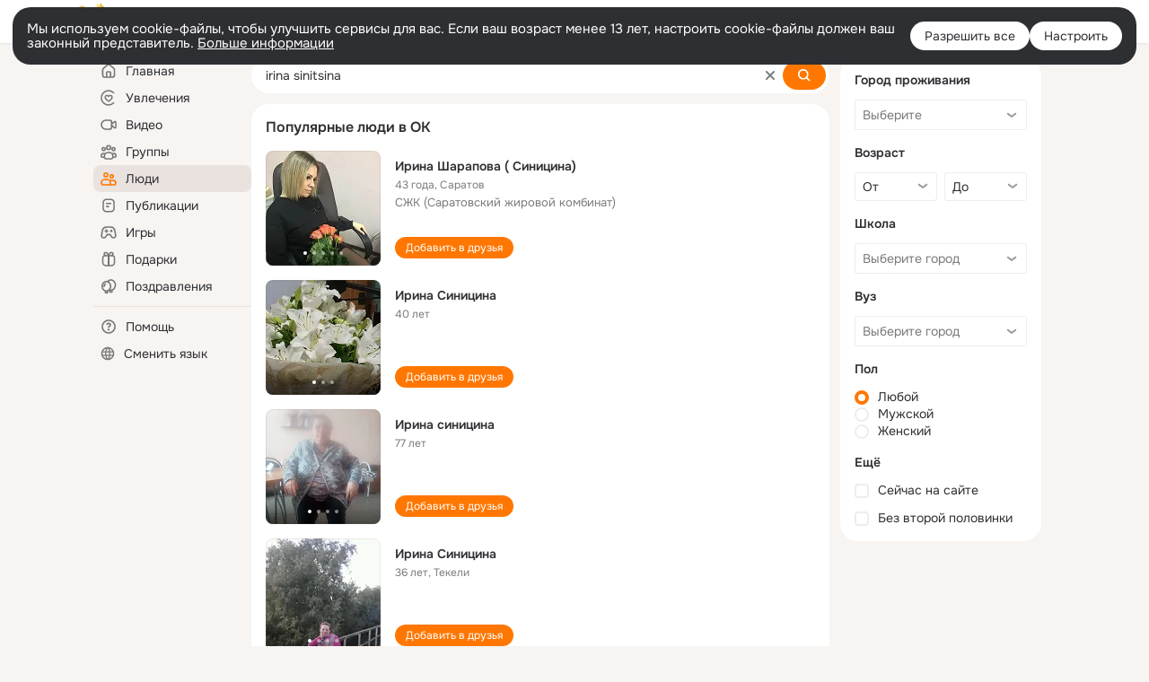

--- FILE ---
content_type: text/html;charset=UTF-8
request_url: https://ok.ru/search/profiles/irina-sinitsina
body_size: 59945
content:
<!DOCTYPE html>
<html class="user webkit mac-chrome nottouch small-toolbar mail-ext-toolbar-disabled __ui-theme_colors-update __ui-theme_enabled __ui-theme_light __is-layout-v5 __optimize-mobile-inp" prefix="og: http://ogp.me/ns# video: http://ogp.me/ns/video# ya: http://webmaster.yandex.ru/vocabularies/" lang="ru" data-initial-state-id="anonymSearchResult" data-use-hook-activator="1" data-stat-id="d74722a4-e072-4cc9-ac7f-539de41f59ad" data-client-state="ms:0;dcss:0;mpv2:1;dz:0" data-network-errors=""><head><!-- META START --><meta http-equiv="Content-Type" content="text/html; charset=UTF-8"></meta><meta http-equiv="X-UA-Compatible" content="IE=edge"></meta><title>irina sinitsina: нашли людей с именем irina sinitsina. Социальная сеть Одноклассники - будьте на связи! | OK.RU</title><meta http-equiv="Cache-Control" content="no-cache"></meta><meta http-equiv="Pragma" content="no-cache"></meta><meta http-equiv="Expires" content="Mon, 26 Jul 1997 05:00:00 GMT"></meta><meta name="referrer" content="origin"></meta><meta name="referrer" content="no-referrer-when-downgrade"></meta><meta name="viewport" content="width=1024"></meta><meta name="skype_toolbar" content="skype_toolbar_parser_compatible"></meta><meta name="title" content="irina sinitsina: нашли людей с именем irina sinitsina. Социальная сеть Одноклассники - будьте на связи! | OK.RU"></meta><meta name="description" content="irina sinitsina - на OK.RU найдены люди с именем irina sinitsina. Социальная сеть Одноклассники - будьте на связи!"></meta><link rel="canonical" href="https://ok.ru/search/profiles/irina-sinitsina"></link><link type="application/atom+xml" rel="alternate" href="https://ok.ru/atom-feed/hobby"></link><link type="application/atom+xml" rel="alternate" href="https://ok.ru/atom-feed/collection"></link><link media="only screen and (max-width: 768px)" rel="alternate" href="https://m.ok.ru/search/profiles/irina-sinitsina"></link><link rel="image_src" href="//st-ok.cdn-vk.ru/res/i/ok_logo-r.png"></link><meta property="og:title" content="irina sinitsina: нашли людей с именем irina sinitsina. Социальная сеть Одноклассники - будьте на связи! | OK.RU"></meta><meta property="og:description" content="irina sinitsina - на OK.RU найдены люди с именем irina sinitsina. Социальная сеть Одноклассники - будьте на связи!"></meta><meta property="og:url" content="https://ok.ru/search/profiles/irina-sinitsina"></meta><meta property="og:image" content="https://st-ok.cdn-vk.ru/res/i/ok_logo-r.png"></meta><meta property="og:image:url" content="http://st-ok.cdn-vk.ru/res/i/ok_logo-r.png"></meta><meta property="og:image:secure_url" content="https://st-ok.cdn-vk.ru/res/i/ok_logo-r.png"></meta><meta property="og:image:width" content="200"></meta><meta property="og:image:height" content="200"></meta><script type="application/ld+json">{"@context":"https://schema.org","@type":"BreadcrumbList","itemListElement":[{"position":1,"@type":"ListItem","item":{"name":"Главная","@id":"https://ok.ru"}},{"position":2,"@type":"ListItem","item":{"name":"Пользователи","@id":"https://ok.ru/search/profiles"}},{"position":3,"@type":"ListItem","item":{"name":"Люди с именем irina sinitsina","@id":"https://ok.ru/search/profiles/irina-sinitsina"}}]}</script><!-- META END --><script>try { top.location.toString(); if (top != self) { throw new Error(''); } } catch (e) { top.location = location; }</script><script>if(navigator.sendBeacon){ var data = "a=" +JSON.stringify({ startupData: { headBeacon:1 } }) + "&statId=d74722a4-e072-4cc9-ac7f-539de41f59ad"; var headers = { type: 'application/x-www-form-urlencoded' }; var blob = new Blob([data], headers); navigator.sendBeacon('/gwtlog', blob); }</script><script>var swPath = "/app.js";</script><script>if ('serviceWorker' in navigator) { window.addEventListener('load', function(){ navigator.serviceWorker.register(swPath); }); }</script><script>(function(w,d,s,l,i){w[l]=w[l]||[];w[l].push({'gtm.start': new Date().getTime(),event:'gtm.js'});var f=d.getElementsByTagName(s)[0], j=d.createElement(s),dl=l!='dataLayer'?'&l='+l:'';j.async=true;j.src= 'https://www.googletagmanager.com/gtm.js?id='+i+dl;f.parentNode.insertBefore(j,f); })(window,document,'script','dataLayer','GTM-WFHQQ63');</script><style type="text/css">.hookData { display: none; position: absolute; left: -9999px; }</style><script type="text/javascript">var OK = OK || {}; OK.startupData = OK.startupData || {}; OK.startupData['okHeadStart'] = window.performance.now();</script><link href="//st-ok.cdn-vk.ru/res/css/ncore-eppr76zv.css" type="text/css" rel="stylesheet" id="lightCoreCss"><link href="//st-ok.cdn-vk.ru/res/css/colors-gzct653y.css" type="text/css" rel="stylesheet"><link href="//st-ok.cdn-vk.ru/res/css/colors.dark-byb9hya0.css" type="text/css" rel="stylesheet"><link href="//st-ok.cdn-vk.ru/res/css/nmain_full-dzpgog1k.css" type="text/css" rel="stylesheet" id="lightMainCss"><link href="//st-ok.cdn-vk.ru/res/css/nb-brma06lf.css" type="text/css" rel="stylesheet" id="nbCss"><link href="//st-ok.cdn-vk.ru/res/css/nmain_postponed-o6n5m3kf.css" type="text/css" rel="stylesheet"><link href="//st-ok.cdn-vk.ru/res/css/ncore_postponed-bv98ibvp.css" type="text/css" rel="stylesheet">
<link href="//i.okcdn.ru" rel="preconnect" crossorigin>
<link href="//dp.okcdn.ru" rel="preconnect" crossorigin>
<link href="//pimg.okcdn.ru" rel="preconnect" crossorigin>
<link href="//st.okcdn.ru" rel="preconnect" crossorigin>
<link href="//i.mycdn.me" rel="preconnect" crossorigin>
<link href="//dp.mycdn.me" rel="preconnect" crossorigin>
<link href="//pimg.mycdn.me" rel="preconnect" crossorigin>
<link href="//st.mycdn.me" rel="preconnect" crossorigin><link href="//st-ok.cdn-vk.ru/res/css/layout-oiucm6pu.css" type="text/css" rel="stylesheet"><link id="css-hacks" type="text/css" href="https://st.okcdn.ru/static/css-hacks/1-0-290/overrides-d7mth5go.css" rel="stylesheet" /><link sizes="16x16" rel="shortcut icon" id="favicon" href="/favicon.ico" type="image/x-icon"></link><link rel="icon" href="/favicon.svg" type="image/svg+xml"></link><link sizes="16x16" rel="icon" href="/res/i/logo_ok_16-r23.png" type="image/png"></link><link sizes="32x32" rel="icon" href="/res/i/logo_ok_32-r23.png" type="image/png"></link><link sizes="42x42" rel="icon" href="/res/i/logo_ok_42-r23.png" type="image/png"></link><link rel="apple-touch-icon" href="/res/i/apple-touch-icon_180-r.png"></link><script type="text/javascript">OK.startupData['odklCssGo'] = window.performance.now() - OK.startupData['okHeadStart'];</script><script src="/res/js/cdnFailover-V5T5O67U.js"></script><script>OK.initCdnFailover({"mainCdn":"https://st-ok.cdn-vk.ru/","fallbackCdn":"//st.okcdn.ru/","responseThreshold":5,"cookieName":"fbCdn","cookieVersion":1,"maxCookieAge":"86400","autoRefresh":true,"logType":["DETECT","SWITCH_TO_FALLBACK"],"ignorePaths":[]}, 'd74722a4-e072-4cc9-ac7f-539de41f59ad');</script><script type="text/javascript">var pageCtx={0:0,regJsSrc:"res/js/scriptReg-n9opvjtd.js",giftsJsSrc:"res/js/scriptGifts-gwkm0mql.js",textareaJsSrc:"res/js/textarea-p4tcp8m8.js",photoUploaderJsSrc:"res/js/photoUploader-nqxtybv5.js",abstractHooksSrc:"res/js/abstractHooks-j5h9pyf8.js",bottomJsSrc:"res/js/scriptBottom-mdp5crnq.js",promoAppJsSrc:"res/js/scriptPromoApp-lqc30rr1.js",appEditJsSrc:"res/js/scriptAppEditForm-hplvycpm.js",cdnNodeSrc:"static/cdn/cdn.js?timestamp=1767458157504",gwtHash:"e9319a77T1766594865197",isAnonym:true,path:"/search/profiles/irina-sinitsina",state:"st.cmd=anonymSearchResult&amp;st.mode=Users&amp;st.query=irina+sinitsina",staticResourceUrl:"//st-ok.cdn-vk.ru/",youlaApps:"youla,youla_test,sport2018,youla_stage,pandao,masters,get-ok-back-in-games"};</script>
<script src="//st-ok.cdn-vk.ru/res/js/require-2.1.11-kyyqpj4q.js"></script><script src="//st-ok.cdn-vk.ru/res/js/tracerPlaceholder-chnrkzcc.js"></script><script crossorigin="" onload="this.setAttribute('data-loaded', 'true')" src="//st-ok.cdn-vk.ru/res/js/polyfillsModern-e3tho29n.js" id="polyfills-modern-script" type="module"></script><script nomodule="" onload="this.setAttribute('data-loaded', 'true')" src="//st-ok.cdn-vk.ru/res/js/polyfills-o1rpjju0.js" id="polyfills-script"></script><script src="//st-ok.cdn-vk.ru/res/js/classic-o0dtb3rs.js"></script><script>(function(m,e,t,r,i,k,a) { m[i]=m[i] || function() { (m[i].a = m[i].a || []).push(arguments); }; m[i].l = 1 * new Date(); k = e.createElement(t), a = e.getElementsByTagName(t)[0], k.async = 1, k.id = "metrica-script"; k.src = r, a.parentNode.insertBefore(k,a); })(window, document, "script", "https://mc.yandex.ru/metrika/tag.js", "ym"); window.ymCounterId = 87663567; ym("87663567", "init", { clickmap: true, trackLinks: true, accurateTrackBounce: true });</script><noscript><div><img src="https://mc.yandex.ru/watch/87663567" alt="" style="position:absolute; left:-9999px;"></div></noscript><script>(function (d, w, id) { if (d.getElementById(id)) return; var ts = d.createElement("script"); ts.type = "text/javascript"; ts.async = true; ts.id = id; ts.src = "https://top-fwz1.mail.ru/js/code.js"; var f = function () { var s = d.getElementsByTagName("script")[0]; s.parentNode.insertBefore(ts, s); }; if (w.opera == "[object Opera]") { d.addEventListener("DOMContentLoaded", f, false); } else { f(); } })(document, window, "tmr-code"); window._tmrCounterId = 87663567; var _tmr = window._tmr || (window._tmr = []);</script><noscript><div><img src="https://top-fwz1.mail.ru/counter?id=87663567;js=na" alt="Top.Mail.Ru" style="position:absolute;left:-9999px;"></div></noscript><link fetchpriority="AUTO" rel="stylesheet" href="//st-ok.cdn-vk.ru/res/react/components_692daa24.css" type="text/css"></link><link fetchpriority="AUTO" rel="stylesheet" href="//st-ok.cdn-vk.ru/res/react/layers_layer-arrow-button_6f20a833.css" type="text/css"></link><link fetchpriority="AUTO" rel="stylesheet" href="//st-ok.cdn-vk.ru/res/react/layers_layer-close-button_bcd28378.css" type="text/css"></link><link fetchpriority="AUTO" rel="stylesheet" href="//st-ok.cdn-vk.ru/res/react/search_toolbar-search_885abbab.css" type="text/css"></link><link fetchpriority="AUTO" rel="stylesheet" href="//st-ok.cdn-vk.ru/res/react/anonym-main-menu_d483b141.css" type="text/css"></link><link fetchpriority="AUTO" rel="stylesheet" href="//st-ok.cdn-vk.ru/res/react/search_anonym-users-search_56a8a3d9.css" type="text/css"></link><link fetchpriority="AUTO" rel="stylesheet" href="//st-ok.cdn-vk.ru/res/react/layers_layer-loader_7b30f27c.css" type="text/css"></link><link fetchpriority="AUTO" rel="stylesheet" href="//st-ok.cdn-vk.ru/res/react/auth-login_auth-login-popup_b0f7b75a.css" type="text/css"></link><link fetchpriority="AUTO" as="script" rel="preload" href="//st-ok.cdn-vk.ru/res/js/environment-jjt5ngi8.js"></link><link fetchpriority="AUTO" as="script" rel="preload" href="//st-ok.cdn-vk.ru/res/js/storage-i06g20zg.js"></link><link fetchpriority="AUTO" as="script" rel="preload" href="//st-ok.cdn-vk.ru/res/js/vanilla-cg0gso73.js"></link><link fetchpriority="AUTO" as="script" rel="preload" href="//st-ok.cdn-vk.ru/res/js/NewsFetchCoordinator-mv0285of.js"></link><link fetchpriority="AUTO" as="script" rel="preload" href="//st-ok.cdn-vk.ru/res/js/dateTimeUtils-lfh1150m.js"></link><link fetchpriority="AUTO" as="script" rel="preload" href="//st-ok.cdn-vk.ru/res/js/cookie-n3q7bswl.js"></link><link fetchpriority="AUTO" as="script" rel="preload" href="//st-ok.cdn-vk.ru/res/js/GwtConfig-i86bns5w.js"></link><link fetchpriority="AUTO" as="script" rel="preload" href="//st-ok.cdn-vk.ru/res/js/stringUtils-o0ehtgie.js"></link><link fetchpriority="AUTO" as="script" rel="preload" href="//st-ok.cdn-vk.ru/res/js/pts-o5avxpho.js"></link><link fetchpriority="AUTO" as="script" rel="preload" href="//st-ok.cdn-vk.ru/res/js/AjaxNavigationLog-oxmn9133.js"></link><link fetchpriority="AUTO" as="script" rel="preload" href="//st-ok.cdn-vk.ru/res/js/HookActivator-hr7ptr9o.js"></link><link fetchpriority="AUTO" as="script" rel="preload" href="//st-ok.cdn-vk.ru/res/js/GwtExperimentsCfg-iy774t3e.js"></link><link fetchpriority="AUTO" as="script" rel="preload" href="//st-ok.cdn-vk.ru/res/js/screens-hv6rcwzj.js"></link><link fetchpriority="AUTO" as="script" rel="preload" href="//st-ok.cdn-vk.ru/res/js/PackageRegistry-klpu9ibn.js"></link><link fetchpriority="AUTO" as="script" rel="preload" href="//st-ok.cdn-vk.ru/res/js/StatLogger-muj86wqu.js"></link><script type="text/javascript">window.inline_resources = {};
window.inline_resources.pms={};
window.inline_resources.pms['tracerConfiguration']={"data":"{\"diffHtmlMaxShowedLengthPart\":300,\"isOutputReactDiffHtmlToConsoleEnabled\":false,\"diffHtmlViewedPart\":0.3,\"logHTMLErrorsComponentList\":[\"image-layer\",\"auth-login-banner\",\"fixed-promo-banner\",\"video-upload-block\",\"video-search-result\",\"video-navigation-block\",\"video-search-input\",\"recommendations-block\",\"groups-join-component\",\"group-author\",\"portal-search\",\"anonym-content-search\",\"toolbar-search\",\"anonym-main-menu\",\"anonym-user-head\",\"anonym-user-root\",\"alternative-content-block\",\"ads-manager-table\",\"posting-form-dropdown\",\"layer-close-button\",\"photo-settings\",\"layer-arrow-button\",\"hybrid-feed-filter\",\"today-page\"]}","$Hash$":"1271023923"};
window.inline_resources.pms['accessibilityConfiguration']={"data":"{\"isA11yHeadingEnabled\":true,\"isElementsSemanticOrderEnabled\":true,\"isTextInLabelForSearchInputsEnabled\":true,\"isInvisibleHeadingEnabled\":true,\"isAriaLabelOnInteractiveElementsEnabled\":true,\"areAccessibleModalsEnabled\":true,\"areAccessibleTabMenusEnabled\":true,\"isRoleOnIconEnabled\":true,\"areAccessibleDropDownMenusEnabled\":true,\"isAccessibleToolbarEnabled\":true,\"areSemanticTagsWithRolesEnabled\":true,\"isRoleOnButtonEnabled\":true}","$Hash$":"1711433719"};
window.inline_resources.pms['layoutConfiguration']={"data":"{\"iconsInRightColumnDisabled\":true,\"isRedesignCommonComponent\":true,\"isRedesignLoader\":true}","$Hash$":"1129174152"};
window.inline_resources.pms['loginPopupConfig']={"data":"{\"isEnabled\":true,\"isAuthPopupRedesign2023\":true,\"isSocialButtonTooltipEnabled\":false,\"vkidAppId\":\"7525058\",\"getAuthLocationPrefixByStateIdMap\":{\"anonymHobbySearch\":\"anonym.sign_in\",\"anonymMusicArtist\":\"anonym.sign_in\",\"anonymMain\":\"home\",\"anonymMusicAlbum\":\"anonym.sign_in\",\"anonymFriendAltGroup\":\"anonym.sign_in\",\"anonymHobbyMainPopular\":\"anonym.sign_in\",\"anonymGiftsCatalog\":\"anonym.sign_in\",\"anonymGroupCatalog\":\"anonym.sign_in\",\"anonymFriendStatuses\":\"anonym.sign_in\",\"anonymHobbyEvents\":\"anonym.sign_in\",\"anonymFriendSubscriptions\":\"anonym.sign_in\",\"anonymFriendPhotos\":\"anonym.sign_in\",\"anonymMusicCollection\":\"anonym.sign_in\",\"anonymGroupAlbums\":\"anonym.sign_in\",\"anonymHobbyQuestions\":\"anonym.sign_in\",\"anonymHobbyOriginalTutorials\":\"anonym.sign_in\",\"anonymVideo\":\"anonym.sign_in\",\"anonymGroupForum\":\"anonym.sign_in\",\"anonymHobbyArticles\":\"anonym.sign_in\",\"anonymGroupPhotos\":\"anonym.sign_in\",\"anonymGroupMembers\":\"anonym.sign_in\",\"discoveryAnonim\":\"anonym.sign_in\",\"anonymSearchResult\":\"anonym.sign_in\",\"anonymGroupVideoAll\":\"anonym.sign_in\",\"anonymMusicTrack\":\"anonym.sign_in\",\"anonymHobbyTutorials\":\"anonym.sign_in\",\"anonymFriendMusic\":\"anonym.sign_in\",\"anonymFriendProfile\":\"anonym.sign_in\",\"anonymFriendSubscribers\":\"anonym.sign_in\",\"anonymFriendFriend\":\"anonym.sign_in\",\"anonymAppsShowcaseHD\":\"anonym.sign_in\",\"anonymFriendAdverts\":\"anonym.sign_in\",\"anonymContentSearch\":\"anonym.sign_in\",\"anonymGroup\":\"anonym.sign_in\",\"anonymUserFriendVideo\":\"anonym.sign_in\",\"anonymHobby\":\"anonym.sign_in\",\"anonymFriendMain\":\"anonym.sign_in\",\"anonymFriendRestricted\":\"anonym.sign_in\",\"anonymAppMain\":\"anonym.sign_in\"},\"getAuthLocationPostfixByFormContentTypeMap\":{\"USER_LIST_REMOVE_DIALOG\":\"user_list.remove_dialog\",\"CHOOSE_USER_VKC\":\"choose_user_vkc\",\"LOGIN_FORM_VIDEOCALLS\":\"login_form.videocalls\",\"LOGIN_FORM_OFFER_RESTORE_DIALOG\":\"login_form.offer_restore_dialog\",\"LOGIN_FORM_MUSIC\":\"login_form.music\",\"LOGIN_FORM_BUSINESSMANAGER\":\"login_form.businessmanager\",\"LOGIN_FORM_GROUP\":\"login_form.group\",\"LOGIN_FORM_HOBBY\":\"login_form.hobby\",\"CHOOSE_USER_VKC_REVOKE_NUMBER_DIALOG\":\"choose_user_vkc.revoke_number_dialog\",\"LOGIN_FORM_VIDEO\":\"login_form.video\",\"LOGIN_FORM_GIFTS\":\"login_form.gifts\",\"LOGIN_FORM_GAMES\":\"login_form.games\",\"LOGIN_FORM_APPS\":\"login_form.apps\",\"LOGIN_FORM_FRIEND\":\"login_form.friend\",\"CALL_TO_ACTION\":\"cta\",\"USER_LIST\":\"user_list\",\"CLIENT_LOGIN_FORM_REACT\":\"client_login_form_react\",\"LOGIN_FORM\":\"login_form\",\"QR_CODE\":\"qr_code\",\"CLIENT_LOGIN_FORM\":\"client_login_form\",\"SOC_LOGIN_FORM\":\"soc_login_form\",\"OFFER_BIND_PROFILE\":\"offer_bind_profile\",\"LOGIN_FORM_HELPFAQ\":\"login_form.helpfaq\",\"LOGIN_FORM_USERS_SEARCH\":\"login_form.users_search\",\"LOGIN_FORM_CONTENT_SEARCH\":\"login_form.content_search\"},\"isBlockFormSubmitUntilLoaded\":false,\"isScriptForHandleEventsBeforeReact\":true,\"isShowAsSecondLineInSocialWidget\":true,\"isLoginFormContrastRedesign\":false,\"getSupportLink\":\"/dk?cmd=PopLayer\\u0026st.layer.cmd=PopLayerHelpFeedback\\u0026st.layer.categorynew=UNKNOWN\\u0026st.layer.subcategory=UNKNOWN\\u0026st.layer.origin=LOGIN\",\"getPopupTextByAction\":{\"Gifts_Choose\":\"intent-gifts-choose\",\"Video_StartOnline\":\"intent-video-start-online\",\"User_Apps\":\"intent-user-apps\",\"Video_Upload\":\"intent-video-upload\",\"Group_Reshares_Count\":\"intent-group-reshares-count\",\"Discussion_Like\":\"intent-discussion-like\",\"User_SendGift\":\"intent-user-send-gift\",\"Group_Enter\":\"intent-group-enter\",\"Video_Report\":\"intent-video-report\",\"User_Gifts\":\"intent-user-gifts\",\"User_Subscribe\":\"intent-user-subscribe\",\"Hobby_Complain\":\"intent-hobby-complain\",\"Group_Comment\":\"intent-group-comment\",\"Video_Likes\":\"intent-video-likes\",\"Gifts_Send\":\"intent-gifts-send\",\"User_Subscribers\":\"intent-user-subscribers\",\"User_SeeGroups\":\"intent-user-see-groups\",\"Video_Reshares\":\"intent-video-reshares\",\"Discovery_LoadMore\":\"intent-discovery-load-more\",\"Hobby_AddQAPost\":\"intent-hobby-add-qa-post\",\"User_Profile\":\"intent-user-profile\",\"ContentSearch_PlayMusic\":\"intent-content-search-play-music\",\"Group_Reshare\":\"intent-group-reshare\",\"Video_Comments\":\"intent-video-comments\",\"User_Videos\":\"intent-user-videos\",\"Reaction\":\"intent-reaction\",\"Video_More\":\"intent-video-more\",\"Hobby_Share\":\"intent-hobby-share\",\"Group_Links\":\"intent-group-links\",\"User_Feed\":\"intent-user-feed\",\"User_Add\":\"intent-user-add\",\"Group_Likes\":\"intent-group-likes\",\"User_Write\":\"intent-user-write\",\"Video_Save\":\"intent-video-save\",\"Hobby_AddPost\":\"intent-hobby-add-post\",\"Hobby_Subscribe\":\"intent-hobby-subscribe\",\"Music_Comment\":\"intent-music-comment\",\"ContentSearch_Survey\":\"intent-content-search-survey\",\"User_Comment\":\"intent-user-comment\",\"Group_Like\":\"intent-group-like\",\"Hobby_Bookmark\":\"intent-hobby-bookmark\",\"Music_Play\":\"intent-music-play\",\"User_PlayMusic\":\"intent-user-play-music\",\"User_Adverts\":\"intent_user_adverts\",\"Video_Comment\":\"intent-video-comment\",\"Default\":\"intent-common\",\"Hobby_Like\":\"intent-hobby-like\",\"Group_Report\":\"intent-group-report\",\"User_Friends\":\"intent-user-friends\",\"User_Photos\":\"intent-user-photos\",\"User_Statuses\":\"intent-user-statuses\",\"User_SeeMusic\":\"intent-user-see-music\",\"User_EnterGroup\":\"intent-user-enter-group\",\"User_Subscriptions\":\"intent-user-subscriptions\",\"User_SendMoney\":\"intent-user-send-money\",\"User_Report\":\"intent-user-report\",\"Games_Play\":\"intent-game-play\"},\"isQrCodeLoginEnabled\":true,\"getQrCodeRequestInterval\":1000,\"checkTimeout\":\"3000000\",\"isSequentialLoginEnabled\":false,\"wrongPasswordLimit\":3,\"getSupportLinkVkConnect\":\"/dk?cmd=PopLayer\\u0026st.layer.cmd=PopLayerHelpFeedback\\u0026st.layer.dCategory=on\\u0026st.layer.dProblem=on\\u0026st.layer.hCategory=off\\u0026st.layer.categorynew=LOGIN\\u0026st.layer.recrtype=password\\u0026st.layer.anonymForm=on\\u0026st.layer.categoryValue=UNKNOWN\\u0026st.layer.subcategory=VKCONNECT\\u0026st.layer.origin=CONFLICT_VKCONNECT\\u0026st.layer.dSubject=on\\u0026st.layer.hSubject=off\",\"useFormForProfile\":true,\"useFormForProfileAjax\":false,\"clickRepeatsEnabled\":true,\"isVkidLogopassEnabled\":true,\"isVkidHeadsEnabled\":true,\"isVkIdRegistrationEnabled\":false,\"logSavedUsersCount\":true}","$Hash$":"-370576237"};
window.inline_resources.pms['testId']={"data":"{\"enabled\":true}","$Hash$":"1694064573"};
window.inline_resources.pms['searchConfiguration']={"data":"{\"anonymContentOftenSearchConfig\":{\"renderCount\":20,\"listExpires\":\"86400000\",\"clouds\":[{\"id\":\"1\",\"text\":\"Рецепты\"},{\"id\":\"2\",\"text\":\"Вкусный салат\"},{\"id\":\"3\",\"text\":\"Вкусные оладьи\"},{\"id\":\"4\",\"text\":\"Томаты в собственном соку\"},{\"id\":\"5\",\"text\":\"Шарлотка\"},{\"id\":\"6\",\"text\":\"Рецепты солений\"},{\"id\":\"7\",\"text\":\"Как солят грузди\"},{\"id\":\"8\",\"text\":\"Новости\"},{\"id\":\"9\",\"text\":\"Юмор\"},{\"id\":\"10\",\"text\":\"Заметки\"},{\"id\":\"11\",\"text\":\"Подарки\"},{\"id\":\"12\",\"text\":\"Подслушано\"},{\"id\":\"13\",\"text\":\"Лайфхаки\"},{\"id\":\"14\",\"text\":\"Гороскоп\"},{\"id\":\"15\",\"text\":\"Музыка\"},{\"id\":\"16\",\"text\":\"Опросы\"},{\"id\":\"17\",\"text\":\"Заготовки\"},{\"id\":\"18\",\"text\":\"Стихи\"},{\"id\":\"19\",\"text\":\"С днем рождения\"},{\"id\":\"20\",\"text\":\"Боевик\"},{\"id\":\"21\",\"text\":\"Осень\"},{\"id\":\"22\",\"text\":\"Цветы\"},{\"id\":\"23\",\"text\":\"Цитаты\"},{\"id\":\"24\",\"text\":\"Рецепты на скорую руку\"},{\"id\":\"25\",\"text\":\"Пирожки с капустой\"},{\"id\":\"26\",\"text\":\"Пирожки с картошкой\"},{\"id\":\"27\",\"text\":\"Маникюр\"},{\"id\":\"28\",\"text\":\"Хиты\"},{\"id\":\"29\",\"text\":\"Продам\"},{\"id\":\"30\",\"text\":\"Закуски\"},{\"id\":\"31\",\"text\":\"Полезная еда\"},{\"id\":\"32\",\"text\":\"Вредители\"},{\"id\":\"33\",\"text\":\"Огород\"},{\"id\":\"34\",\"text\":\"Жареная картошка\"},{\"id\":\"35\",\"text\":\"Селедочка\"},{\"id\":\"36\",\"text\":\"Вязание спицами\"},{\"id\":\"37\",\"text\":\"Вышивка крестиком\"},{\"id\":\"38\",\"text\":\"Смешные картинки\"},{\"id\":\"39\",\"text\":\"Кошки\"},{\"id\":\"40\",\"text\":\"Приколы с животными\"},{\"id\":\"41\",\"text\":\"Собаки\"},{\"id\":\"42\",\"text\":\"Попугаи\"},{\"id\":\"43\",\"text\":\"Как приготовить борщ\"},{\"id\":\"44\",\"text\":\"Что приготовить на завтрак\"},{\"id\":\"45\",\"text\":\"Снасти на карася\"},{\"id\":\"46\",\"text\":\"Рыбалка\"},{\"id\":\"47\",\"text\":\"Видео про рыбалку\"},{\"id\":\"48\",\"text\":\"Видео про охоту\"},{\"id\":\"49\",\"text\":\"Смешные видео\"},{\"id\":\"50\",\"text\":\"Москва\"},{\"id\":\"51\",\"text\":\"Санкт-петербург\"},{\"id\":\"52\",\"text\":\"Куда поехать отдыхать\"},{\"id\":\"53\",\"text\":\"Отдых в сочи\"},{\"id\":\"54\",\"text\":\"Полезные советы\"},{\"id\":\"55\",\"text\":\"Рецепты вкусного плова\"},{\"id\":\"56\",\"text\":\"Борщ с мясом\"},{\"id\":\"57\",\"text\":\"Лада\"},{\"id\":\"58\",\"text\":\"Автомобили\"},{\"id\":\"59\",\"text\":\"Открытки\"},{\"id\":\"60\",\"text\":\"Лечебные рецепты\"},{\"id\":\"61\",\"text\":\"Песни\"},{\"id\":\"62\",\"text\":\"Картошка\"},{\"id\":\"63\",\"text\":\"Грузоперевозки\"},{\"id\":\"64\",\"text\":\"Футбол\"},{\"id\":\"65\",\"text\":\"Хоккей\"},{\"id\":\"66\",\"text\":\"Выпечка\"},{\"id\":\"67\",\"text\":\"Как испечь торт\"},{\"id\":\"68\",\"text\":\"Пирог с яблоками\"},{\"id\":\"69\",\"text\":\"Маринованные огурчики\"},{\"id\":\"70\",\"text\":\"Исторические фотографии\"},{\"id\":\"71\",\"text\":\"Интересные факты\"},{\"id\":\"72\",\"text\":\"Архивные фото\"},{\"id\":\"73\",\"text\":\"Ресницы\"},{\"id\":\"74\",\"text\":\"Торт\"},{\"id\":\"75\",\"text\":\"Мир животных\"},{\"id\":\"76\",\"text\":\"Котята\"},{\"id\":\"77\",\"text\":\"Как сшить костюм\"},{\"id\":\"78\",\"text\":\"Косметика\"},{\"id\":\"79\",\"text\":\"Гифки\"},{\"id\":\"80\",\"text\":\"Смешные гифки\"},{\"id\":\"81\",\"text\":\"Ремонт\"},{\"id\":\"82\",\"text\":\"Советы по ремонту\"},{\"id\":\"83\",\"text\":\"Спорт\"},{\"id\":\"84\",\"text\":\"Грибы\"},{\"id\":\"85\",\"text\":\"Как солить грибы\"},{\"id\":\"86\",\"text\":\"Как солить рыбу\"},{\"id\":\"87\",\"text\":\"Вкусные рецепты\"},{\"id\":\"88\",\"text\":\"Отдых на море\"},{\"id\":\"89\",\"text\":\"Топ сериалов\"},{\"id\":\"90\",\"text\":\"Топ фильмов\"},{\"id\":\"91\",\"text\":\"Лучшие сериалы\"},{\"id\":\"92\",\"text\":\"Лучшие фильмы\"},{\"id\":\"93\",\"text\":\"Турецкие сериалы\"},{\"id\":\"94\",\"text\":\"Нейросети\"},{\"id\":\"95\",\"text\":\"Снасти\"},{\"id\":\"96\",\"text\":\"Спиннинги\"},{\"id\":\"97\",\"text\":\"Здоровье\"},{\"id\":\"98\",\"text\":\"Кулинария\"},{\"id\":\"99\",\"text\":\"Полезное питание\"},{\"id\":\"100\",\"text\":\"Рукоделие\"},{\"id\":\"101\",\"text\":\"Пословицы\"},{\"id\":\"102\",\"text\":\"Советы по готовке\"},{\"id\":\"103\",\"text\":\"Что приготовить на ужин\"},{\"id\":\"104\",\"text\":\"Оливье\"},{\"id\":\"105\",\"text\":\"Винегрет\"},{\"id\":\"106\",\"text\":\"Рассказы\"}]},\"portalTabsOrder\":[\"Users\",\"Content\",\"Groups\",\"Music\",\"Movie\",\"Clips\",\"Games\"],\"searchCategoriesSuggests\":[{\"listType\":\"LABEL\",\"href\":\"/hobby\",\"mode\":\"Hobby\",\"icon\":\"18/ico_hobbies_18\"},{\"listType\":\"LABEL\",\"href\":\"/search/profiles\",\"mode\":\"Users\",\"icon\":\"ico_users_16\"},{\"listType\":\"LABEL\",\"href\":\"/search/content\",\"mode\":\"Content\",\"icon\":\"ico_feed_16\"},{\"listType\":\"LABEL\",\"href\":\"/video\",\"mode\":\"Movie\",\"icon\":\"ico_videocam_16\"},{\"listType\":\"LABEL\",\"href\":\"/groups\",\"mode\":\"Groups\",\"icon\":\"ico_users_3_16\"}],\"wideCloudsEnabled\":true,\"portalSearchDebounceTimeForSearchSuggestions\":100,\"portalSearchSuggestionsEmptyQueryRequestEnabled\":false,\"suggestSimilarGroupsOnJoin\":true,\"verticalRelated\":false,\"inputBlockLargeEnabled\":true,\"timeToDetectLongRequest\":250,\"portalSearchSmEnabled\":true,\"voiceAssistantEnabled\":false,\"filterScrollingDisabled\":true,\"tabsUnderTheInputBlockEnabled\":true,\"reactAbortIrrelevantRequests\":true,\"voiceAssistantMainSearchEnabled\":false,\"anonymUserSearchRedesignV2Enabled\":true,\"anonymContentSearchRedesignEnabled\":true,\"contentFilterLengthBlockEnabled\":true,\"toolbarQueryHistoryCapacity\":5,\"newSearchReplaceSpaceEnabled\":false,\"toolbarSearchIconLeftEnabled\":false,\"portalSearchSuggestionsEnabled\":true,\"portalSearchQueryHistoryCapacity\":5,\"portalSearchResultsPrefetchDebounce\":500,\"portalSearchResultsPrefetch\":false,\"portalSearchShowSchoolGraduationYear\":true,\"globalSearchRedesignEnabled\":true,\"forceHideCountrySelect\":true,\"otherContentIndexes\":[0,2,4,6],\"videoRedesignTabEnabled\":true,\"retainToolbarInputOnSubmit\":false,\"portalSearchDebounceTime\":700,\"rateEnabled\":false,\"rateGradesCounter\":3,\"hiddenH1Enabled\":true,\"anonymGlobalSearchRedesignEnabled\":true}","$Hash$":"-780052870"};
window.inline_resources.pts={};
window.inline_resources.pts['accessibility.ui']={"$Hash$":"3845554910464","spin.status":"Загрузка..."};
window.inline_resources.pts['settings']={"cancel":"Отмена","copy-to-clipboard-failed":"Ошибка копирования","youngerThan18":"Вам должно быть больше 18 лет","$Hash$":"3845610881536","cancelModal":"Отменить","chooseCommunity":"Пожалуйста, выберите [type] из списка","backToAllSettings":"Назад к списку всех настроек","save":"Сохранить","errors.end-year-not-equals-graduation-year":"Год окончания не равен году выпуска","errors.start-year-greater-than-graduation-year":"Год начала обучения больше, чем год выпуска","back":"Назад","errors.start-year-greater-than-end-year":"Год начала больше чем год окончания","dateAfterCurrent":"Дата рождения не может быть позже сегодняшней","firstlyChooseCity":"Сначала выберите город","cancel.alt":"Отменить","chooseCityFormList":"Пожалуйста, выберите город из списка"};
window.inline_resources.pts['subscribe-on-group']={"$Hash$":"3845792924160","unsubscribeGroupToast":"Вы отписались от группы","subscribeGroupToast":"Вы подписались на группу"};
window.inline_resources.pts['anonym-users-search']={"$Hash$":"3845579025408","not-found-title":"Ничего не найдено","gender":"Пол","ok-search":"Поиск по людям","university":"Вуз","chooseSchool":"Выберите школу","choose":"Выберите","filterAge":"Возраст","search":"Поиск","school":"Школа","locationNotFound":"Мы не нашли такого города или страны","onSite":"Сейчас на сайте","content-search":"Поиск по публикациям","heading.users.popular":"Популярные люди в ОК","heading.users":"Люди","genderAny":"Любой","subscribe":"Подписаться","fromAge":"От","tillAge":"До","filterOthers":"Ещё","chooseUniversity":"Выберите вуз","genderMale":"Мужской","single":"Без второй половинки","chooseCity":"Выберите город","reset":"Сбросить фильтры","location":"Город проживания","not-found-text":"К сожалению, мы ничего не смогли найти для вашего запроса.","add-to-friends":"Добавить в друзья","genderFemale":"Женский","age":"[years] [yearsPlural:год|года|лет]"};
window.inline_resources.pts['hobby.client']={"$Hash$":"3845587975168","badge.new":"НОВОЕ","badge.expert":"Эксперт"};
window.inline_resources.pts['search-filters']={"college":"Колледж","video-upload_last-week":"За последнюю неделю","birthday-month-title":"месяц","searchByBirth":"Искать по дате рождения","publications_short":"Короткие","name-app-filter":"Приложения","video-quality":"Высокое качество","name-game-filter":"Игры","publications_music":"Музыка","cityPlaceholder_not_decorate":"Введите название города","search-only-tags-group":"Искать только по тегам","music_header":"Категория","countryPlaceholder_not_decorate":"Выберите страну","age-to-title":"до","another_college":"Другой колледж","bthMonth.bthYear":"Родились в [month?0=январе|1=феврале|2=марте|3=апреле|4=мае|5=июне|6=июле|7=августе|8=сентябре|9=октябре|10=ноябре|11=декабре] [year] года","publications_header-length":"Тип публикаций","music_artist":"Исполнители","searchByAge":"Искать по возрасту","group_type_school":"Школы","st.school_grad_year":"Школа, год выпуска","birthday-day-title":"день","group_type_colleage":"Колледжи","colleage":"Колледж","publications_video":"Видео","placeholder_holiday":"Укажите название места отдыха","group_type_workplace":"Организации","search_placeholder":"Введите запрос","new.publications_photo":"С фотографиями","video_videocompilation":"Каналы","gender":"[caseId:|Мужчины|Женщины]","bthDay.bthMonth.bthYear":"Родились [day] [month?0=января|1=февраля|2=марта|3=апреля|4=мая|5=июня|6=июля|7=августа|8=сентября|9=октября|10=ноября|11=декабря] [year] года","bthYear":"Родились в [year] году","fromAge.tillAge":"от [fromAge] до [tillAge] [tillAgePlural:года|лет|лет]","fromAge.tillAge.eq":"[fromAge] [fromAgePlural:года|лет|лет]","holiday":"Место отдыха","search":"Найти","bthDay.bthMonth":"Родились [day] [month?0=января|1=февраля|2=марта|3=апреля|4=мая|5=июня|6=июля|7=августа|8=сентября|9=октября|10=ноября|11=декабря]","tab_type":"Тип","birthday-year-title":"год","another_workplace":"Другая организация","publications_photo":"Фото","onSite":"Сейчас на сайте","another_school":"Другая школа","livesearch_placeholder_not_decorate_2022":"Поиск","new.publications_all":"Содержание любое","group_type_groups":"Группы","placeholder_army":"Укажите название воинской части","video-upload_header":"Дата загрузки","placeholder_colleage":"Введите название колледжа","fromAge":"от [fromAge] [fromAgePlural:года|лет|лет]","music_album":"Альбомы","tab_type_users":"Люди","single":"Без второй половинки","refs":"Только по ID","music_track":"Песни","video_header":"Тип","search_labelText":"Искать на сайте","workplace":"Организация","$Hash$":"3845612546560","group_type_army":"Воинские части","group_type":"Тип","publications_header":"Вложение","gender-f":"Женский","livesearch_placeholder_not_decorate":"Введите имя или название","video-duration_header":"Длительность","doesntMatterLocationCountry":"Все города и страны","school":"Школа","another_location":"Другой город","official-group":"Официальная группа","tab_type_movie":"Эфиры","tab_type_groups":"Группы","genderType":"Пол","name-never-mind-filter":"Неважно","group_type_university":"Университеты","video-upload_day":"За сегодня","months":"[arg?0=января|1=февраля|2=марта|3=апреля|4=мая|5=июня|6=июля|7=августа|8=сентября|9=октября|10=ноября|11=декабря]","another_holiday":"Другое место отдыха","video-upload_all":"За все время","video_all":"Все","bthMonth":"Родились в [month?0=январе|1=феврале|2=марте|3=апреле|4=мае|5=июне|6=июле|7=августе|8=сентябре|9=октябре|10=ноябре|11=декабре]","placeholder_workplace":"Укажите название организации","tillAge":"до [tillAge] [tillAgePlural:года|лет|лет]","video-quality-hd":"HD качество","bthDay":"Родились [day]-го числа","year-graduated-title":"Год выпуска","army":"Воинская часть","video-duration_long":"Длинные","st.colleage_grad_year":"Колледж, год выпуска","video-upload_year":"За этот год","gender-m":"Мужской","another_university":"Другой вуз","video-duration_short":"Короткие","video_live":"Прямой эфир","birthday":"Дата рождения","st.university_grad_year":"ВУЗ, год выпуска","publications_long":"Длинные","video-upload_hour":"За последний час","university":"ВУЗ","another_colleage":"Другой колледж ","new.publications_quiz":"С опросами","button_reset_all":"Сбросить все","game_type":"Тип","age-from-title":"от","doesntMattergender":"Любой","content":"Тип публикации","new.publications_video":"С видео","publications_today":"Публикации за 24 часа","video-duration_all":"Неважно","new.publications_music":"С музыкой","bthDay.bthYear":"Родились [day]-го числа [year] года","placeholder_school":"Введите название школы","doesntMatter":"Неважно","placeholder_university":"Введите название ВУЗа","button_reset":"Сбросить","group_type_holiday":"Места отдыха","placeholder_college":"Введите название колледжа","video-upload_month":"За этот месяц","publications_quiz":"Опрос","another_army":"Другая воинская часть","clearQuery":"Очистить поле поиска","video-upload_last-month":"За последний месяц","publications_all":"Все","location":"Город","video-upload_week":"За эту неделю","opened-group":"Открытая группа","age":"Возраст","music_from":"из"};
window.inline_resources.pts['accessibility']={"user-config-email-phone-used":"Подтверждение профиля","heading.leftColumn.userPage":"Информация о профиле","heading.switchFeed":"Рекомендации","user-skills-settings":"Бизнес-профиль","link_to_feed":"Перейти к посту","test_item":"Тестовое слово","user-profile-settings-mrb":"Публичность","aria.label.button.shared_album_view":"Просмотрели","business-profile-merchant-registration-application":"Прием платежей в ОК","heading.additionalFeatures":"Дополнительные возможности","aria.label.button.pin":"Вас отметили","aria.label.button.close":"Закрыть","aria.label.photoCard.link":"Фото","aria.label.open.mediatopic.link":"Открыть топик","aria.label.open":"Открыть","heading.photos":"Ваши фото","heading.modal":"Модальное окно","video.nextBanner":"Следующий баннер","heading.myfriends":"Ваши друзья","aria.label.feed.image.open":"Открыть картинку","group-tags":"Ключевые слова","my-friends":"Мои друзья","middle_column_menu":"Меню в средней колонке","portal":"По порталу","heading.filter":"Фильтр","user-config-password-enter-phone":"Подтверждение профиля","heading.mainFeed":"Основная лента","aria.label.button.remove.story":"Удалить элемент истории","heading.breadcrumbs":"Навигационная цепочка","aria.label.open.photo.link":"Открыть фотографию","user-location-history":"История посещений","user-config-email-enter-code":"Подтверждение профиля","all-subscriptions":"Подписки пользователя [owner]","altCloseImage":"Закрыть","ui.spin.status":"Загрузка...","progressbar_photo":"Статус загрузки фото","aria.label.clear_field":"Очистить поле","user-config-password-enter-code":"Подтверждение профиля","biz-apps-all":"Все приложения ","heading.gifts":"Подарки","aria.label.component.reactions.like":"Поставить класс","go_to_profile":"Перейти в запомненный профиль","user-config-email-enter-email-code":"Подтверждение профиля","video.scrollTop":"К верху страницы","aria.label.button.comment_like":"Оценили комментарий","all-friends":"Друзья пользователя [owner]","aria.label.button.dailyphoto_view":"Просмотрели","remove_remembered_profile":"Удалить профиль из запомненных","user-config-password-phone-used":"Подтверждение профиля","aria.label.online.status.mobile":"Онлайн с телефона","aria.label.button.comment_like_on_behalf_of_group":"Оценили комментарий","aria.label.album.link":"Открыть альбом","user-config-password-revoke-phone":"Подтверждение профиля","movie_duration":"Продолжительность видео","aria.label.button.comment_group_mention":"Упомянули","aria.label.component.reactions.unlike":"Снять класс","heading.rightColumn":"Правая колонка","anonym_header_logo_link":"На страницу авторизации","aria.label.button.challenge_join":"Присоединились","attach":"Прикрепить","close":"Закрыть","user-photo":"Мои фото","aria.label.button.dailyphoto_vote":"Проголосовали","top_menu":"Верхнее меню","user-notifications-config":"Уведомления и оповещения","heading.aside":"Левая колонка","anonym_footer_menu":"Меню в подвале сайта со списком сервисов","user-config-oauth-mrb":"Сторонние приложения","user-groups":"Мои группы","photo-count":"Одно фото из [count]","heading.leftColumn":"Левая колонка","alt-photo":"Фото","main-feed":"Лента","progressbar_main":"Статус загрузки страницы","user-gifts-settings":"Подарки и платные функции","hide":"Скрыть блок","aria.label.movieCardRedesigned.link":"Смотреть","discovery":"Рекомендации","heading.menu":"Меню","guests-page":"Гости","$Hash$":"3845723131648","turn-to-right":"Следующий элемент","app-showcase":"Игры","video.previousBanner":"Предыдущий баннер","link.open.marathon":"Открыть марафон","left_column_menu":"Меню в левой колонке с разделами","gifts-main":"Подарки","aria.label.button.comment_reshare":"Поделились комментарием","heading.postingForm":"Форма публикации","business-profile-merchant-registration-promotion":"Данные продавца","biz-apps-mine":"Мои приложения","aria.label.button.answer":"Ответили","send-comment":"Отправить комментарий","user-config-password":"Пароль","aria.label.searchLine.close":"Отменить","aria.label.button.show_password":"Посмотреть пароль","logo":"Лого","user-video-settings":"Видео","user-config-email-enter-email":"Подтверждение профиля","count-photos":"[item] фото из [count]","user-config-email-confirm-phone-enter":"Подтверждение профиля","user-photo-settings":"Фото","aria.label.button.poll":"Проголосовали","heading.additionalColumn":"Дополнительная колонка","heading.stub":"Заглушка","search-main":"Поиск","aria.label.button.subscription":"Подписались","payments-main":"Денежные переводы","heading.portlet":"Портлет","aria.label.button.reminder":"Напомнили","aria.label.button.qr_code_auth":"Войти по QR-коду","go_to_group_name":"Перейти в группу [groupName]","business-profile-settings":"Моя страничка","scrollTop":"Прокрутить вверх","aria.label.button.hide_password":"Скрыть пароль","aria.label.online.status.messenger":"Онлайн в мессенджере","heading.feed":"Фид","user-config-email-enter-phone":"Подтверждение профиля","choose-emoji":"Выбрать смайлик","discovery.join-group":"Присоединиться к группе","all-subscribers":"Подписчики пользователя [owner]","link.open.gift":"Сделать подарок","heading.feeds":"Лента постов","user-messages-new-settings":"Сообщения","heading.video":"Видео","aria.label.button.pin_group":"Группу отметили","heading.aboutUser":"Подробная информация о профиле","aria.label.button.pin_comment":"Комментарий закрепили","aria.label.button.sympathy":"Понравилось","aria.label.button.moderation":"Заблокирован модерацией","aria.label.button.comment":"Прокомментировали","aria.label.button.like":"Нравится","video.close":"Закрыть","blacklist-settings":"Черный список","turn-to-left":"Предыдущий элемент","video.banner":"Видеобаннер","aria.label.button.user_topic_views":"Просмотрели","ads-manager":"Рекламный кабинет","aria.label.button.reshare":"Поделились","user-config-email-revoke-phone":"Подтверждение профиля","aria.label.button.photowall_view":"Просмотрели","aria.label.online.status":"Онлайн","discovery.like-component":"Мне нравится","aria.label.onlineIcon":"Онлайн","user-config-mrb":"Основные настройки","aria.label.button.comment_mention":"Упомянули","aria.label.promoAvatarRightColumnPortlet.link":"Новая рамка","heading.portlet.FriendsPromoBannerPortlet":"Дополнительные возможности поиска друзей и включение функции «Невидимка»","biz-apps-main":"Приложения","link.open.game":"Открыть игру","discovery.dislike-component":"Мне не нравится","user-config-password-confirm-phone":"Подтверждение профиля","group-search-filter":"Поиск","video.autoplay":"Автовоспроизведение"};
window.inline_resources.pts['web.bookmarks.navbar']={"$Hash$":"3845801335296","menuTitle_GroupNews":" Темы","menuTitle_Gift":"Подарки","menuTitle_Main":"Главная","menuTitle_UserPhoto":"Фотографии","menuTitle_Game":"Игры","menuTitle_Hobby":"Увлечения","menuTitle_MallProduct":"Товары","menuTitle_Help":"Помощь","menuTitle_AltGroupPhoto":"Фотографии","menuTitle_Content":"Публикации","menuTitle_UserTopic":"Заметки","menuTitle_ChangeLanguage":"Сменить язык","menuTitle_Happening":"Темы","menuTitle_Adverts":"Объявления","menuTitle_AltGroup":"Группы","menuTitle_Movie":"Видео","menuTitle_AltGroupAlbum":"Фотоальбомы","menuTitle_Events":"Поздравления","menuTitle_UserAlbum":"Фотоальбомы","menuTitle_Discovery":"Рекомендации","showMore":"Показать все","title_Settings":"Настройки страницы","menuTitle_User":"Люди","menuTitle_CookieSetting":"Настройки cookie","menuTitle_Group":"Группы","menuTitle_AltGroupTopic":"Темы"};
window.inline_resources.pts['search-texts']={"found-more-albums":"Еще  [count] [countPlural:альбом|альбомов|альбомов]","$Hash$":"3845764552704","app-numbers-tab-holiday":"[countPlural:Найдена|Найдено|Найдено] [count] [countPlural:место отдыха|места отдыха|мест отдыха]","app-numbers-tab-video":"Найдено [count] [countPlural:видео|видео|видео]","music_added_done":"песня добавлена","empty-header_live":"Таких видео не нашлось","header-users":"Люди","app-numbers-tab-music-artists":"[countPlural:Найден|Найдено|Найдено] [count] [countPlural:исполнитель|исполнителя|исполнителей]","publications_music_stub":"Поиск поможет отыскать нужный вам музыкальный контент","empty-header_videocompilations":"Таких видео не нашлось","publications_all_placeholder":"Введите ключевые слова для поиска соответствующих публикаций","header_videocompilations":"Таких видео не нашлось","music-verbose":"Подробнее","find":"Найти","app-numbers-tab-army":"[countPlural:Найдена|Найдено|Найдено] [count] [countPlural:воинская часть|воинские части|воинских частей]","stub":"Поиск поможет отыскать ваших знакомых, группы по интересам, игры, музыку или видео","empty-header_holiday":"Таких мест отдыха не нашлось","app-numbers-tab-university":"[countPlural:Найден|Найдено|Найдено] [count] [countPlural:университет|университета|университетов]","empty-header_albums":"Таких альбомов не нашлось","header-music-track":"Песни","app-numbers-tab-music":"Найдено [count] [countPlural:песня|песни|песен]","header-music-albums":"Альбомы","app-numbers-tab-colleage":"[countPlural:Найден|Найдено|Найдено] [count] [countPlural:колледж|колледжа|колледжей]","found-more-artists":"Еще  [count] [countPlural:исполнитель|исполнителей|исполнителей]","header-groups":"Группы","app-numbers-tab-music-tracks":"[countPlural:Найдена|Найдено|Найдено] [count] [countPlural:песня|песни|песен]","popular_group":"Популярное","empty-header_publications":"Таких публикаций не нашлось","app-numbers-tab-workplace":"[countPlural:Найдена|Найдено|Найдено] [count] [countPlural:организация|организации|организаций]","header-music-artists":"Исполнители","total-numbers-app":"[countPlural:Найдена|Найдено|Найдено] [count] [countPlural:игра|игры|игр]","empty-header_university":"Таких университетов не нашлось","app-numbers-tab-clips":"Найдено [count] [countPlural:клип|клипа|клипов]","empty-header_workplace":"Таких организаций не нашлось","empty-header_users":"Таких людей не нашлось","app-numbers-tab-video-compilations":"[countPlural:Найден|Найдено|Найдено] [count] [countPlural:канал|канала|каналов]","empty-header_groups":"Таких групп не нашлось","empty-header_games":"Таких игр не нашлось","all-link":"Все","app-numbers-tab-videos":"Найдено [count] [countPlural:видео|видео|видео]","app-recommended-tab-videos":"Топ недели","empty-header_music":"Таких песен не нашлось","publications_photo_stub":"Поиск поможет отыскать нужный вам фото контент","app-numbers-tab-music-albums":"[countPlural:Найден|Найдено|Найдено] [count] [countPlural:альбом|альбома|альбомов]","empty-header_school":"Таких школ не нашлось","app-numbers-tab-group":"[countPlural:Найдена|Найдено|Найдено] [count] [countPlural:группа|группы|групп]","more-songs":"Еще песни","empty-header_artists":"Таких исполнителей не нашлось","app-numbers-tab-school":"[countPlural:Найдена|Найдено|Найдено] [count] [countPlural:школа|школы|школ]","app-numbers-tab-publications":"[countPlural:Найдена|Найдено|Найдено] [count] [countPlural:публикация|публикации|публикаций]","publications_quiz_stub":"Поиск поможет отыскать нужный вам контент с опросами","empty-header_army":"Таких воинских частей не нашлось","app-recommended-tab-games":"Топ","app-recommended-tab-music-tracks":"Популярное для Вас","empty-header_movie":"Таких видео не нашлось","app-numbers-tab-user-similar":"Людей с таким именем не нашлось, но есть [count] [countPlural: похожий|похожих|похожих]","show-more":"Показать ещё","app-numbers-tab-user":"[countPlural:Найден|Найдено|Найдено] [count] [countPlural:человек|человека|человек]","publications_video_stub":"Поиск поможет отыскать нужный вам видео контент","empty-header_colleage":"Таких колледжей не нашлось","music-best-match":"Лучший результат поиска","header-games":"Игры","header-video":"Видео","empty-header_clips":"Таких клипов не нашлось","age":"[years] [yearsPlural:год|года|лет]","publications_all_stub":"Поиск поможет отыскать нужный вам контент","popular_count_users":"Возможно, вы знакомы"};
window.inline_resources.pts['auth-login-popup']={"intent-group-like":"Чтобы поставить класс, войдите в ОК","button-enter-short":"Войти","intent-user-gifts":"Чтобы посмотреть подарки пользователя, войдите в ОК.","intent-video-likes":"Чтобы узнать, кто ставил классы, войдите в ОК.","intent-content-search-play-music":"Чтобы прослушать песню, войдите в ОК.","seq-login-button-continue":"Продолжить","login_or_reg":"или","qrcode.heading":"Вход по QR-коду","restore.description":"Кажется, что вы не можете ввести правильный телефон, почту или пароль. Хотите восстановить ваш аккаунт?","intent-music-comment":"Чтобы оставить комментарий, войдите в ОК.","captcha_empty":"Введите проверочный код","intent-video-comments":"Чтобы посмотреть комментарии, войдите в ОК.","phone-will-be-revoked":"Номер занят","intent-user-enter-group":"Чтобы вступить в эту группу, войдите в ОК.","qrcode.button.tooltip":"Войти по QR-коду","intent-user-videos":"Чтобы посмотреть видео этого пользователя, войдите в ОК.","intent-user-subscriptions":"Чтобы посмотреть подписки этого пользователя, войдите в ОК.","intent-group-comment":"Чтобы оставить комментарий, войдите в ОК.","intent-user-reshare":"Чтобы поделиться публикацией, войдите в ОК.","intent-user-play-music":"Чтобы прослушать песню, войдите в ОК.","seq-login-form-title-enter":"Вход в профиль ОК","intent-game-play":"Чтобы поиграть в эту игру, войдите в ОК.","intent-video-more":"Чтобы узнать больше о видео, войдите в ОК.","popup-title":"Вход в ОК","intent-user-friends":"Чтобы посмотреть друзей этого пользователя, войдите в ОК.","intent-user-report":"Чтобы пожаловаться на этого пользователя, войдите в ОК.","tab-bind-profile":"Привязать профиль","intent-video-bookmark":"Чтобы добавить видео в закладки, войдите в ОК.","label-login":"Телефон или адрес эл. почты","captcha_refresh":"Показать другой код","anonymWriteMessageToGroupLayerText":"Чтобы написать сообщение в эту группу, войдите в ОК.","agreement-link-label":"регламентом","intent-hobby-add-post":"Чтобы рассказать о своём увлечении, войдите в ОК","intent-content-search-survey":"Чтобы участвовать в опросе, войдите в ОК.","intent-video-upload":"Чтобы загрузить видео, войдите в ОК.","auth-login-popup.login_or_reg":"или","intent-video-start-online":"Чтобы запланировать трансляцию, войдите в ОК.","add-profile":"Добавить профиль","intent-hobby-subscribe":"Чтобы подписаться на этого автора, войдите в ОK","intent-hobby-bookmark":"Чтобы добавить в закладки, войдите в ОК","qrcode.article-aria-label":"Окно для авторизации по QR-коду","not-my-profile":"Нет, это не мой профиль","button.enter.to.profile":"Войти в профиль","intent-group-report":"Чтобы пожаловаться на эту группу, войдите в ОК.","intent-user-send-money":"Чтобы перевести деньги этому пользователю, войдите в ОК.","qrcode.img-alt":"Изображение QR-кода для сканирования","intent-user-profile":"Чтобы подробнее посмотреть профиль этого пользователя, войдите в ОК.","intent-user-write":"Чтобы написать сообщение этому пользователю, войдите в ОК.","profile-delete-desc":"Чтобы войти в профиль после удаления, потребуется ввести логин и пароль","add-user-title":"Добавить \u003Cbr\u003E профиль","tab-profiles-new":"Аккаунты","profile-delete-article-aria":"Окно подтверждения удаления сохраненного профиля","intent-user-subscribe":"Чтобы подписаться на этого пользователя, войдите в ОК.","intent-group-likes":"Чтобы узнать, кто ставил классы, войдите в ОК.","delete-profile":"Удалить из списка","intent-group-links":"Чтобы посмотреть все ссылки на группы, войдите в ОК.","forgot-password":"Не получается войти?","intent-user-comment":"Чтобы оставить комментарий, войдите в ОК.","login-with-footer":"Войти через","create-new-profile":"Создать новый профиль","intent-video-save":"Чтобы добавить видео в закладки, войдите в ОК.","intent-gifts-send":"Чтобы отправить открытку друзьям, войдите в ОК.","captcha_invalid":"Неверный проверочный код","intent-user-statuses":"Чтобы посмотреть ленту этого пользователя, войдите в ОК.","button.continue.login.process":"Продолжить","qrcode.open-camera":"Откройте камеру телефона и отсканируйте этот QR-код","intent-group-reshares":"Чтобы посмотреть, кто поделился, войдите в ОК","seq-login-button-enter":"Войти в профиль","return":"Вернуться","profiles-subtitle":"Чтобы войти, нажмите на фото или имя","register":"Зарегистрироваться","pp-link-label":"политикой конфиденциальности","intent-user-see-groups":"Чтобы посмотреть группы этого пользователя, войдите в ОК.","$Hash$":"3845804338688","phone-will-be-revoked-description":"Этот номер записан на другого пользователя OK. Если вы хотите перевести номер на себя, нажмите Подтвердить. ","intent-user-subscribers":"Чтобы посмотреть подписчиков этого пользователя, войдите в ОК.","header-landing-small-text":"Вход","error-message.unknown":"Что-то пошло не так. Попробуйте позже.","login_saved-fail":"Данные для входа устарели. Введите логин и пароль","intent-group-reshare":"Чтобы поделиться публикацией, войдите в ОК.","button-enter":"Войти в Одноклассники","intent-discussion-like":"Чтобы поставить класс на комментарий, войдите в ОК","wrong-password-text":"Кажется, что вы не можете ввести правильный логин или пароль","profiles-title":"Недавно входили с этого компьютера","revoke-phone":"Подтвердить","intent-group-reshares-count":"Чтобы посмотреть, кто поделился, войдите в ОК","intent_user_adverts":"Чтобы посмотреть все товары этого пользователя, войдите в ОК.","vk-bind-text":"Привязать профиль","intent-group-bookmark":"Чтобы добавить в закладки, войдите в ОК","intent-video-watch-later":"Чтобы смотреть отложенные видео, войдите в ОК.","my-profile-button":"Да, это мой профиль","intent-gifts-choose":"Чтобы выбрать открытку, войдите в ОК.","intent-video-skip-movie":"Чтобы убрать видео из рекомендаций, войдите в ОК.","qrcode.button":"Вход по QR-коду","intent-user-photos":"Чтобы посмотреть фотографии этого пользователя, войдите в ОК.","intent-video-reshares":"Чтобы посмотреть, с кем делились публикацией, войдите в ОК.","tab-enter":"Вход","intent-reaction":"Чтобы поставить реакцию, войдите в ОК","qrcode.go-link":"Перейдите по открывшейся ссылке","intent-music-play":"Чтобы послушать музыку, войдите в ОК.","vk-connection-already-binded":"Этот профиль уже связан с другим профилем ВКонтакте. Если вы считаете, что так быть не должно, обратитесь в Службу поддержки.","label-password":"Пароль","tab-profiles":"Список профилей","contact-owner-header-text":"Это ваш профиль?\nЕсли это ваш профиль, вы можете добавить его в VK ID.","intent-group-enter":"Чтобы вступить в эту группу, войдите в ОК.","intent-hobby-add-qa-post":"Чтобы задать вопрос, войдите в ОК","password_empty":"Введите пароль","can-not-enter":"Не получается войти?","qrcode.digest-aria-label":"Код для авторизации по QR-коду","intent-user-send-gift":"Чтобы отправить подарок этому пользователю, войдите в ОК.","apple-bind-notification-text":"Выберите профиль, в который вы хотите входить с помощью Apple ID, или создайте новый","support":"Служба поддержки","qrcode.button-text":"QR-код","user-avatar-add":"Другой профиль","apple-bind-notification-text-login":"Войдите в свой профиль, который вы хотите связать с Apple ID, или создайте новый","no-profile":"Нет профиля в Одноклассниках?","close-layer":"Закрыть","intent-user-add-seqlogin":"Чтобы подружиться с этим пользователем, войдите в\u0026nbsp;ОК","intent-hobby-like":"Чтобы поставить класс, войдите в ОК","profile-delete-header":"Удалить профиль из списка?","profiles-delete-subtitle":"Убрать этот профиль из быстрого доступа?","intent-user-feed":"Чтобы посмотреть все публикации этого пользователя, войдите в ОК.","seq-login-form-title-password":"Введите пароль","register-notice":"Нажимая «Зарегистрироваться», Вы соглашаетесь с [link] и [pplink]","intent-user-see-music":"Чтобы послушать музыку этого пользователя, войдите в ОК.","intent-video-comment":"Чтобы оставить комментарий, войдите в ОК.","intent-hobby-share":"Чтобы поделиться, войдите в ОК","intent-user-apps":"Чтобы посмотреть приложения пользователя, войдите в ОК.","profile-delete-button":"Удалить","restore.button":"Восстановить","label-captcha":"Проверочный код","intent-groups-enter":"Чтобы вступить в эту группу, войдите в ОК.","restore":"Восстановить профиль","tab-bind-profile-login":"Войдите в свой профиль, который вы хотите связать с Apple ID, или создайте новый","intent-common":"Чтобы сделать это, войдите в ОК.","label-social-enter":"Войти через соц. сети","user-avatar-add-new":"Войти в другой аккаунт","restore.heading":"Восстановить аккаунт?","seq-login-label-login-with":"Вход с помощью","intent-user-add":"Чтобы подружиться с этим пользователем, войдите в ОК.","intent-games-play":"Чтобы поиграть в эту игру, войдите в ОК.","qrcode.confirm-login":"Сверьте код авторизации с тем, что указан ниже и подтвердите вход","login_empty":"Введите логин, телефон или почту","intent-discovery-load-more":"Чтобы увидеть больше рекомендаций, войдите в ОК.","profile-delete-img-alt":"Аватар удаляемого сохраненного профиля","intent-video-report":"Чтобы пожаловаться на видео, войдите в ОК.","profiles-delete-title":"Убрать из быстрого доступа","profile-delete-cancel":"Отмена","intent-hobby-complain":"Чтобы пожаловаться на публикацию, войдите в ОК","errors-password-wrong-seqlogin":"Неверно указан логин и/или пароль"};
window.inline_resources.pts['media-layer-close']={"$Hash$":"3845588268544","close":"Закрыть"};
window.inline_resources.pts['media-layer-arrows']={"forward-video":"Следующее видео","$Hash$":"3845638716416","back-video":"Предыдущее видео","back":"Предыдущая публикация","forward":"Следующая публикация"};
window.inline_resources.pts['auth-login-banner']={"anonymGroupsMsg":"Присоединяйтесь к ОК, чтобы находить группы по вашим интересам.","$Hash$":"3845559212800","anonymGroupMsg":"Присоединяйтесь к ОК, чтобы подписаться на группу и комментировать публикации.","anonymUserProfileMsg":"Присоединяйтесь к ОК, чтобы посмотреть больше фото, видео и найти новых друзей.","title":"Присоединяйтесь — мы покажем вам много интересного","anonymUserSearchMsg":"Присоединяйтесь к ОК, чтобы посмотреть больше интересных публикаций и найти новых друзей.","anonymVideoMsg":"Присоединяйтесь к ОК, чтобы посмотреть больше интересных видео и найти новых друзей.","anonymGamesMsg":"Присоединяйтесь к ОК, чтобы попробовать новые игры.","enter":"Войти","anonymContentSearchMsg":"Присоединяйтесь к ОК, чтобы посмотреть больше интересных публикаций и найти новых друзей.","anonymGiftsMsg":"Присоединяйтесь к ОК, чтобы отправить открытку друзьям.","anonymMusicMsg":"Присоединяйтесь к ОК, чтобы послушать музыку и сохранить песни в своём профиле.","register":"Зарегистрироваться"};
</script>
</head><body class="h-mod" data-cdn="true" data-module="LogClicks" data-uic="true" data-l="siteInteractionScreen,anonymSearchResult,stateParams,{&quot;stateId&quot;:&quot;anonymSearchResult&quot;},siteInteraction,1,siteInteractionUid,A"><div class="h-mod" data-module="NavigationHandler"></div><toast-manager data-cfg="tracerConfiguration" data-css="components_692daa24.css" data-require-modules="OK/ToastManagerEventBuses" data-startup-modules="vendors_96c0234e.js,core-client_357f7844.js,components_71632cb5.js" server-rendering="true" data-bundle-name="toast-manager" class="h-mod toast-manager" data-attrs-types="{}" data-module="react-loader" data-react="toast-manager_eaf7fba0.js"><template style="display:none"></template><section aria-label="Notifications alt+T" tabindex="-1" aria-live="polite" aria-relevant="additions text" aria-atomic="false"></section></toast-manager><div class="h-mod" data-module="ToastManager"></div><bdui-events-adapter data-cfg="tracerConfiguration" data-css="components_692daa24.css" data-require-modules="OK/BduiEventBuses" data-startup-modules="vendors_96c0234e.js,core-client_357f7844.js,components_71632cb5.js" server-rendering="true" data-bundle-name="bdui-events-adapter" class="h-mod bdui-events-adapter" data-attrs-types="{}" data-module="react-loader" data-react="bdui-events-adapter_26b3e488.js"><template style="display:none"></template></bdui-events-adapter><noscript><iframe src="https://www.googletagmanager.com/ns.html?id=GTM-WFHQQ63" width="0" style="display:none;visibility:hidden" height="0"></iframe></noscript><div class="h-mod" data-module="css-loader" data-url="//st-ok.cdn-vk.ru/res/css/smiles-euukcfuq.css"></div><div id="__mf_stub" style="display:none;"></div><div id="__h5hOnly" style="display:none;"></div><div id="_html5audioTest" style="display:none;"></div><div id="__gwt__hd" style="display:none;"></div><div id="hook_Block_Require" class="hookBlock"><script>require.config({"paths":{"REACT/@dzen-sdk/ok-dzen-loader":"res/react/vendor/@dzen-sdk_ok-dzen-loader-1.17.1-amd","REACT/@emotion/is-prop-valid":"res/react/vendor/@emotion_is-prop-valid-1.4.0-amd","REACT/@emotion/memoize":"res/react/vendor/@emotion_memoize-0.9.0-amd","REACT/@ok/bdui-renderer":"res/react/vendor/@ok_bdui-renderer-1.2.2-amd","REACT/react/jsx-runtime":"res/react/vendor/react_jsx-runtime-18.2.0-amd","REACT/react":"res/react/vendor/react-18.2.0-amd","REACT/@ok/common/design-system":"res/react/vendor/@ok_common_design-system-10.4.1-amd","REACT/classnames":"res/react/vendor/classnames-2.5.1-amd","REACT/emoji-regex":"res/react/vendor/emoji-regex-10.3.0-amd","REACT/react-dom":"res/react/vendor/react-dom-18.2.0-amd","REACT/scheduler":"res/react/vendor/scheduler-0.23.2-amd","REACT/react-imask":"res/react/vendor/react-imask-7.6.1-amd","REACT/imask/esm":"res/react/vendor/imask_esm-7.6.1-amd","REACT/imask/esm/imask":"res/react/vendor/imask_esm_imask-7.6.1-amd","REACT/prop-types":"res/react/vendor/prop-types-15.8.1-amd","REACT/react-is":"res/react/vendor/react-is-16.13.1-amd","REACT/object-assign":"res/react/vendor/object-assign-4.1.1-amd","REACT/motion/react":"res/react/vendor/motion_react-12.23.24-amd","REACT/framer-motion":"res/react/vendor/framer-motion-12.23.25-amd","REACT/motion-utils":"res/react/vendor/motion-utils-12.23.6-amd","REACT/motion-dom":"res/react/vendor/motion-dom-12.23.23-amd","REACT/sonner":"res/react/vendor/sonner-2.0.1-amd","REACT/mobx":"res/react/vendor/mobx-4.15.7-amd","REACT/mobx-react":"res/react/vendor/mobx-react-6.3.1-amd","REACT/mobx-react-lite":"res/react/vendor/mobx-react-lite-2.2.2-amd","REACT/@ok/bdui-renderer/dist/bdui-renderer.css":"vendor/@ok_bdui-renderer_dist_bdui-renderer.css-1.2.2.css","REACT/@ok/common":"res/react/vendor/@ok_common-10.4.1-amd","REACT/@ok/common/components":"res/react/vendor/@ok_common_components-10.4.1-amd","REACT/@ok/common/components.web.css":"vendor/@ok_common_components.web.css-10.4.1.css","REACT/@ok/common/components.mob.css":"vendor/@ok_common_components.mob.css-10.4.1.css","REACT/@ok/common/core":"res/react/vendor/@ok_common_core-10.4.1-amd","REACT/@ok/common/hooks":"res/react/vendor/@ok_common_hooks-10.4.1-amd","REACT/@ok/common/models":"res/react/vendor/@ok_common_models-10.4.1-amd","REACT/@ok/common/utils":"res/react/vendor/@ok_common_utils-10.4.1-amd","REACT/@ok/common/modules":"res/react/vendor/@ok_common_modules-10.4.1-amd","REACT/@ok/common/interfaces":"res/react/vendor/@ok_common_interfaces-10.4.1-amd","REACT/@ok/common/design-system.web.css":"vendor/@ok_common_design-system.web.css-10.4.1.css","REACT/@ok/common/design-system.mob.css":"vendor/@ok_common_design-system.mob.css-10.4.1.css","REACT/@ok/common/worklets":"res/react/vendor/@ok_common_worklets-10.4.1-amd","REACT/@ok/common/silver-age-design-system":"res/react/vendor/@ok_common_silver-age-design-system-10.4.1-amd","REACT/@ok/common/silver-age-design-system.web.css":"vendor/@ok_common_silver-age-design-system.web.css-10.4.1.css","REACT/@ok/common/silver-age-design-system.mob.css":"vendor/@ok_common_silver-age-design-system.mob.css-10.4.1.css","REACT/@vk-ecosystem/sdk":"res/react/vendor/@vk-ecosystem_sdk-0.4.8-amd","REACT/crypto-js/enc-base64":"res/react/vendor/crypto-js_enc-base64-4.2.0-amd","REACT/crypto-js/sha256":"res/react/vendor/crypto-js_sha256-4.2.0-amd","REACT/@vk-ecosystem/skvoznoy-odkl":"res/react/vendor/@vk-ecosystem_skvoznoy-odkl-1.1.21-amd","REACT/@vkontakte/vkui":"res/react/vendor/@vkontakte_vkui-7.1.3-amd","REACT/@vkontakte/vkjs":"res/react/vendor/@vkontakte_vkjs-2.0.1-amd","REACT/clsx":"res/react/vendor/clsx-2.1.1-amd","REACT/date-fns":"res/react/vendor/date-fns-4.1.0-amd","REACT/@vkontakte/icons":"res/react/vendor/@vkontakte_icons-2.169.0-amd","REACT/@vkontakte/vkui-floating-ui/core":"res/react/vendor/@vkontakte_vkui-floating-ui_core-Y3JZXKU5-amd","REACT/date-fns/constants":"res/react/vendor/date-fns_constants-4.1.0-amd","REACT/@vkontakte/icons-sprite":"res/react/vendor/@vkontakte_icons-sprite-2.3.1-amd","REACT/@vkontakte/vkui-floating-ui/utils/dom":"res/react/vendor/@vkontakte_vkui-floating-ui_utils_dom-7D7HHSCJ-amd","REACT/@floating-ui/utils":"res/react/vendor/@floating-ui_utils-0.2.9-amd","REACT/@vkontakte/vkui-floating-ui/react-dom":"res/react/vendor/@vkontakte_vkui-floating-ui_react-dom-6JUIYBXQ-amd","REACT/@floating-ui/dom":"res/react/vendor/@floating-ui_dom-1.6.13-amd","REACT/@floating-ui/core":"res/react/vendor/@floating-ui_core-1.6.9-amd","REACT/@floating-ui/utils/dom":"res/react/vendor/@floating-ui_utils_dom-0.2.9-amd","REACT/@vkid/captcha":"res/react/vendor/@vkid_captcha-1.0.3-amd","REACT/@vk-ecosystem/skvoznoy-odkl/dist/index.css":"vendor/@vk-ecosystem_skvoznoy-odkl_dist_index.css-1.1.21.css","REACT/@vkontakte/vkui/dist/vkui.css":"vendor/@vkontakte_vkui_dist_vkui.css-7.1.3.css","REACT/@vkontakte/vkui/dist/components.css":"vendor/@vkontakte_vkui_dist_components.css-7.1.3.css","REACT/@vkontakte/vkui/dist/cssm":"res/react/vendor/@vkontakte_vkui_dist_cssm-7.1.3-amd","REACT/@vkontakte/vkui/dist/cssm/styles/themes.css":"vendor/@vkontakte_vkui_dist_cssm_styles_themes.css-7.1.3.css","REACT/annyang":"res/react/vendor/annyang-2.6.1-amd","REACT/array.prototype.fill":"res/react/vendor/array.prototype.fill-1.0.2-amd","REACT/classnames/index.js":"res/react/vendor/classnames_index.js-2.5.1-amd","REACT/classnames/bind":"res/react/vendor/classnames_bind-2.5.1-amd","REACT/classnames/bind.js":"res/react/vendor/classnames_bind.js-2.5.1-amd","REACT/classnames/dedupe":"res/react/vendor/classnames_dedupe-2.5.1-amd","REACT/classnames/dedupe.js":"res/react/vendor/classnames_dedupe.js-2.5.1-amd","REACT/core":"res/react/vendor/core-WX4CWHW7-amd","REACT/react-dom/client":"res/react/vendor/react-dom_client-18.2.0-amd","REACT/diff":"res/react/vendor/diff-K2JRIP6Y-amd","REACT/motion":"res/react/vendor/motion-12.23.24-amd","REACT/framer-motion/dom":"res/react/vendor/framer-motion_dom-12.23.25-amd","REACT/motion/debug":"res/react/vendor/motion_debug-12.23.24-amd","REACT/framer-motion/debug":"res/react/vendor/framer-motion_debug-12.23.25-amd","REACT/motion/mini":"res/react/vendor/motion_mini-12.23.24-amd","REACT/framer-motion/dom/mini":"res/react/vendor/framer-motion_dom_mini-12.23.25-amd","REACT/motion/react-client":"res/react/vendor/motion_react-client-12.23.24-amd","REACT/framer-motion/client":"res/react/vendor/framer-motion_client-12.23.25-amd","REACT/motion/react-m":"res/react/vendor/motion_react-m-12.23.24-amd","REACT/framer-motion/m":"res/react/vendor/framer-motion_m-12.23.25-amd","REACT/motion/react-mini":"res/react/vendor/motion_react-mini-12.23.24-amd","REACT/framer-motion/mini":"res/react/vendor/framer-motion_mini-12.23.25-amd","REACT/party-js":"res/react/vendor/party-js-2.2.0-amd","REACT/react/jsx-dev-runtime":"res/react/vendor/react_jsx-dev-runtime-18.2.0-amd","REACT/react-dom/server":"res/react/vendor/react-dom_server-18.2.0-amd","REACT/react-dom/server.browser":"res/react/vendor/react-dom_server.browser-18.2.0-amd","REACT/react-dom/server.node":"res/react/vendor/react-dom_server.node-18.2.0-amd","REACT/react-dom/profiling":"res/react/vendor/react-dom_profiling-18.2.0-amd","REACT/react-dom/test-utils":"res/react/vendor/react-dom_test-utils-18.2.0-amd"}});</script><script src="//st-ok.cdn-vk.ru/res/js/require-conf-b44bc0a23d3b6f9299d5cb51f0073fdd.js"></script><script>require.config({"enforceDefine":"false","waitSeconds":0,"map":{"*":{"PTS":"noext!/web-api/pts","OK/messages2/app":"MSG/bootstrap","OK/messages2/toolbar-button":"MSG/bootstrap","OK/messages2/layer":"MSG/bootstrap","OK/MSG/bootstrap":"MSG/bootstrap","OK/alf":"OK/alf2","OK/dailyphoto-model":"dailyphoto-model","OK/dailyphoto-slider":"dailyphoto-slider","OK/dailyphoto-archive":"dailyphoto-archive","OK/dailyphoto-reactions":"dailyphoto-reactions","OK/dailyphoto-autoplay":"dailyphoto-autoplay","OK/dailyphoto/dailyphoto-model":"dailyphoto-model","OK/dailyphoto/dailyphoto-slider":"dailyphoto-slider","OK/dailyphoto/dailyphoto-archive":"dailyphoto-archive","OK/dailyphoto/dailyphoto-reactions":"dailyphoto-reactions","OK/dailyphoto/dailyphoto-autoplay":"dailyphoto-autoplay","OK/dailyphoto/dailyphoto-avatar":"dailyphoto-avatar","OK/dailyphoto/dailyphoto-reshare":"dailyphoto-reshare","OK/adsManager/InputRange":"OK/InputRange","ok-video-player":"one-video-player"}},"paths":{"youtube":"https://www.youtube.com/iframe_api?noext","chromecast":"//st.okcdn.ru/static/hf/cast-sender-v1/cast_sender","adman":"//ad.mail.ru/static/admanhtml/rbadman-html5.min","candy":"//hls.goodgame.ru/candy/candy.min","okVideoPlayerUtils":"//st.okcdn.ru/static/MegaPlayer/10-12-1/okVideoPlayerUtils.min","OK/photowall":"//st.okcdn.ru/static/hf/2018-04-28/photowall","OK/utils/md5":"//st.okcdn.ru/res/js/app/utils/md5","b/messages2":"//st.okcdn.ru/static/messages/1-10-15/messages/bootstrap","b/messages2notifier":"//st.okcdn.ru/static/messages/1-10-15/messages/notifier","MSG":"//st.okcdn.ru/static/messages/res","MSG/bootstrap":"//st.okcdn.ru/static/messages/res/bootstrap-1-10-15","music":"//st.okcdn.ru/static/music","music/bootstrap":"//st.okcdn.ru/static/music/bootstrap.web-1-0-9-1757496654922","OK/MusicTrack":"//st.okcdn.ru/static/music/MusicTrack-12-05-2025-hf","quasi-state":"//st.okcdn.ru/static/dailyphoto/1-12-8/quasi-state/quasi-state","dailyphoto-model":"//st.okcdn.ru/static/dailyphoto/1-12-8/dailyphoto-model/dailyphoto-model","dailyphoto-layer":"//st.okcdn.ru/static/dailyphoto/1-12-8/dailyphoto-layer/dailyphoto-layer","dailyphoto-slider":"//st.okcdn.ru/static/dailyphoto/1-12-8/dailyphoto-slider/dailyphoto-slider","dailyphoto-archive":"//st.okcdn.ru/static/dailyphoto/1-12-8/dailyphoto-archive/dailyphoto-archive","dailyphoto-reactions":"//st.okcdn.ru/static/dailyphoto/1-12-8/dailyphoto-reactions/dailyphoto-reactions","dailyphoto-autoplay":"//st.okcdn.ru/static/dailyphoto/1-12-8/dailyphoto-autoplay/dailyphoto-autoplay","dailyphoto-avatar":"//st.okcdn.ru/static/dailyphoto/1-12-8/dailyphoto-avatar/dailyphoto-avatar","dailyphoto-reshare":"//st.okcdn.ru/static/dailyphoto/1-12-8/dailyphoto-reshare/dailyphoto-reshare","mrg/ads":"//r.mradx.net/img/2D/6DC085","one-video-player":"//st.okcdn.ru/static/one-video-player/0-3-34/one-video-player","OK/DzenLoaderV2":"//st.okcdn.ru/static/hf/2024-09-10-DzenLoaderV2/DzenLoaderV2","OK/react/ReactInitializer":"//st.okcdn.ru/res/js/ReactInitializer-obv7i3u8","OK/EventsCalendarScroll":"//st.okcdn.ru/static/music/res/assets/EventsCalendarScroll-DgWIcgIC"},"config":{"FileAPI":{"staticPath":"//st.okcdn.ru/static/fileapi/2-0-3n18/","imageOrientation":true},"OK/messages/MessagesLayer":{"tns":"//www.tns-counter.ru/V13a****odnoklassniki_ru/ru/UTF-8/tmsec=odnoklassniki_site/"},"OK/cookieBanner":{"expireDate":"Tue, 19 Jan 2038 03:14:07 UTC"},"okVideoPlayerUtils":{"noComscore":true},"OK/messages/MessagesToolbarButton":{"url":"wss://testproxy2.tamtam.chat/websocket"}},"shim":{"youtube":{"exports":"YT"},"chromecast":{"exports":"navigator"},"candy":{"exports":"Candy"},"mrg/ads":{"exports":"MRGtag"}},"bundles":{"b/messages2notifier":["OK/messages2/push"]}}); require.config({"config":{"OK/react-loader":{"retryRequireLoad":3,"alwaysUndefOnError":true}}});require.config({"map":{"*":{"OK/alf":"OK/alf2"}}});require.config({"map":{"*":{"OK/DzenLoader":"OK/DzenLoaderV2"}}});require.config({"map":{"*":{"PTS/messaging.client":"noext!/web-api/pts/messaging.client","PTS":"//st-ok-pts.cdn-vk.ru/web-api/pts"}}});</script><script>require.config({ baseUrl: '//st-ok.cdn-vk.ru/', config: { 'OK/react/ReactResourceResolver': { baseUrl: '//st-ok.cdn-vk.ru/res/react/', separatelyDeployedAppsBaseUrl: '//st-ok.cdn-vk.ru/', defaultAppVersion: 'latest', } } });</script><script>require(['OK/HookActivator'], function(HookActivator) { HookActivator.preActivate(HookActivator.Strategy.HIGHEST); });</script><script>requirejs.onError = function handleRequireError(eo) { 'use strict'; /** * глушим ошибку от библиотеки motion, которая вызывает в рантайме require * https://github.com/motiondivision/motion/issues/3126#issuecomment-2913756579 */ if (eo.message.includes("@emotion/is-prop-valid")) { return; } if (OK.fn.isDebug()) { console.error(eo); } else { OK.Tracer.error(eo); } /** * @param {Error} err */ function parse(err) { var /** @type {string} */ s = '\n', /** @type {RegExp} */ re = /(^|@)\S+\:\d+/, /* FIREFOX/SAFARI */ /** @type {RegExp} */ alt = /\s+at .*(\S+\:\d+|\(native\))/, /* CHROME/IE */ /** @type {string} */ res; if (err.stack.match(alt)) { /* Use alt */ re = alt; } res = err.stack .split(s) .filter(function (line) { return !!line.match(re); }) .join(s); return err + s + res; } var /** @type {Object} */ err = eo.originalError || eo, /** @type {Object} */ r = requirejs.s.contexts._, /** @type {string} */ clob = '', /** @type {string} */ info = '', /** @type {object} */ context = '', /** @type {string[]} */ deps = []; if (eo.requireMap) { context = r.registry[eo.requireMap.id]; deps = context.depMaps.map(function (item) { return item.id; }); info = (context.factory.name || 'anonymous') + ',[' + deps + ']'; /* Function code */ clob = 'Executing ' + context.factory + '\n'; } else { info = eo.requireType + ',[' + eo.requireModules + ']'; } if (err.stack) { clob += parse(err); } else { clob += err + '\n@' + info; } OK.logger.clob('rjs', clob, info, err.name); if (Array.isArray(eo.requireModules)) { eo.requireModules.forEach(function (path) { if (path.indexOf('/res/react') !== -1) { sendReactError(path); } }); } function sendReactError(reactPath) { var clob = 'message=' + err.message + '\n' + 'requireType=' + eo.requireType + '\n' + 'requireModules=' + eo.requireModules.toString() + '\n' + 'stack=' + err.stack; var tagName = reactPath.split('.')[0].split('_')[1]; if (!tagName) { tagName = reactPath; } OK.logger.clob('react-error', clob, tagName, 'react-module-error'); } };</script></div><div id="hook_Block_AppTracer" class="hookBlock"><script>require(['OK/TracerService'], function (module) { module.default.init({"crashToken":"R6AClvRIjAuEzTGz9KZiHE2e3MJRa6Y4vKsyjotnwsS0","buildNumber":"1.1.197","userStatId":"d74722a4-e072-4cc9-ac7f-539de41f59ad","environment":"prod","userId":"0","modules":["LOG","ERROR"],"ignoreErrors":["one-video-player","chrome-extension","ad.mail.ru"],"nonFatalErrors":["ok_ads_in_apps","https://yandex.ru/ads/system/context.js","Failed to register a ServiceWorker","Internal error","Requested device not found","The request is not allowed","NetworkError","network error","Failed to fetch","Load failed","Failed to load"]}); });</script></div><script>require(['OK/wld']);</script><div id="hook_Block_HeadCustomCss" class="hookBlock"><style type="text/css"></style><div class="h-mod" data-module="safe-css-loader" data-url="https://st.okcdn.ru/static/css-hacks/1-0-290/overrides-d7mth5go.css" data-link-id="css-hacks"></div></div><div id="hook_Block_PopLayerPhoto" class="hookBlock"></div><div id="video_all"><div id="hook_Block_PopLayerVideo" class="hookBlock"><div class="hookData h-mod"><script type="text/javascript">OK.loader.use(["OKCustomJs"], function() {OK.Layers.remove("video_player");});</script></div></div><div id="hook_Block_MiniVideoPlayer" class="hookBlock"></div><div id="hook_Block_VideoVitrinaPopup" class="hookBlock"></div><div id="hook_Block_VideoStreamer" class="hookBlock"></div></div><div id="hook_Block_PopLayerMediaTopic" class="hookBlock"><div class="media-layer __process-transparent" role="dialog" aria-modal="true" data-modal-name="mtLayer" tabindex="-1" id="mtLayer"><div class="media-layer_hld"><div onclick="OK.stop(event);" class="media-layer_l"><layer-arrow-button data-cfg="testId,tracerConfiguration" data-css="components_692daa24.css,layers_layer-arrow-button_6f20a833.css" data-l10n="media-layer-arrows" isleft="true" data-startup-modules="vendors_96c0234e.js,core-client_357f7844.js,components_71632cb5.js" server-rendering="true" data-bundle-name="layers_layer-arrow-button" class="h-mod layers_layer-arrow-button" data-attrs-types="{&quot;isLeft&quot;:&quot;boolean&quot;,&quot;isAutoplayLayer&quot;:&quot;boolean&quot;}" data-module="react-loader" data-react="layers_layer-arrow-button_cc7a8dff.js"><template style="display:none"></template><div class="main__8dnvl tooltip__zb2c9" data-uikit-old="TooltipBase"><div class="wrap__8dnvl"><div class="js-mlr-block arrow-wrapper arrow-wrapper__zb2c9" id="mtLayerBackReact" data-l="t,mtLayerBack" data-tsid="media-topic-layer-back-button"><div class="arw-clean arw-clean__zb2c9"><span class="icon__ijkqc __size-24__ijkqc icon__zb2c9" name="24/ico_back_big_24" size="24" data-icon-name="24/ico_back_big_24"><svg viewBox="0 0 24 24" xmlns="http://www.w3.org/2000/svg">
<path fill-rule="evenodd" clip-rule="evenodd" d="M14.056 2.5993l-8.45902 8.53c-.504.51-.503 1.32.003 1.83l8.45802 8.47c.507.51 1.331.51 1.839.01.507-.51.508-1.33.001-1.84l-7.54402-7.56 7.54702-7.6c.505-.51.502-1.34-.007-1.84-.509-.51-1.333-.51-1.838 0z" class="svg-fill"/>
</svg></span></div></div></div><div role="tooltip" class="tooltip__8dnvl __right__8dnvl __hide__8dnvl exit-done__8dnvl"><div class="container__8dnvl container-left__zb2c9 __free__8dnvl"><div class="content__8dnvl __text-ellipsis__8dnvl">Предыдущая публикация</div><div class="arrow__8dnvl"></div></div></div></div></layer-arrow-button></div><div onclick="OK.stop(event);" class="media-layer_c js-mlr-block"><div class="mlr js-video-scope" id="mtLayerMain"><div id="hook_Block_MediaTopicLayerBody" class="hookBlock"></div></div></div><div class="media-layer_r"><div class="js-mlr-block"><div class="fixed-top-wrapper h-mod __clean" id="scrollToTopMtLayer" data-height="50" data-container="mtLayer" data-module="FixedTopBock"><button class="scroll-arrow __svg __dark __small" aria-label="Прокрутить вверх" tsid="fixed-top-block_button_11b2f9"><svg class="svg-ic svg-ico_up_16" viewBox="0 0 16 16"><path fill-rule="evenodd" clip-rule="evenodd" d="m8.5 4.14.11.07 5.98 4.57a1 1 0 1 1-1.22 1.59L8 6.27l-5.37 4.1a1 1 0 0 1-1.21-1.6l5.97-4.56.1-.06.02-.01.05-.03.11-.04h.01l.01-.01.05-.02.1-.02h.04L7.93 4h.2l.07.02.05.01.06.02h.01a.9.9 0 0 1 .18.08Z" class="svg-fill" />
</svg></button></div></div><layer-arrow-button data-cfg="testId,tracerConfiguration" data-css="components_692daa24.css,layers_layer-arrow-button_6f20a833.css" data-l10n="media-layer-arrows" isleft="false" data-startup-modules="vendors_96c0234e.js,core-client_357f7844.js,components_71632cb5.js" server-rendering="true" data-bundle-name="layers_layer-arrow-button" class="h-mod layers_layer-arrow-button" data-attrs-types="{&quot;isLeft&quot;:&quot;boolean&quot;,&quot;isAutoplayLayer&quot;:&quot;boolean&quot;}" data-module="react-loader" data-react="layers_layer-arrow-button_cc7a8dff.js"><template style="display:none"></template><div class="main__8dnvl tooltip__zb2c9" data-uikit-old="TooltipBase"><div class="wrap__8dnvl"><div class="js-mlr-block arrow-wrapper arrow-wrapper__zb2c9" id="mtLayerForwardReact" data-l="t,mtLayerForward" data-tsid="media-topic-layer-forward-button"><div class="arw-clean arw-clean__zb2c9"><span class="icon__ijkqc __size-24__ijkqc icon__zb2c9" name="24/ico_right_big_24" size="24" data-icon-name="24/ico_right_big_24"><svg viewBox="0 0 24 24" xmlns="http://www.w3.org/2000/svg">
    <path fill-rule="evenodd" clip-rule="evenodd" d="M9.945 21.4l8.459-8.53c.504-.51.503-1.32-.003-1.83L9.943 2.57a1.306 1.306 0 0 0-1.839-.01 1.303 1.303 0 0 0-.001 1.84l7.544 7.56-7.547 7.6c-.505.51-.502 1.34.007 1.84.509.51 1.333.51 1.838 0z" class="svg-fill"/>
</svg></span></div></div></div><div role="tooltip" class="tooltip__8dnvl __left__8dnvl __hide__8dnvl exit-done__8dnvl"><div class="container__8dnvl container-right__zb2c9 __free__8dnvl"><div class="content__8dnvl __text-ellipsis__8dnvl">Следующая публикация</div><div class="arrow__8dnvl"></div></div></div></div></layer-arrow-button><layer-close-button data-cfg="testId,tracerConfiguration" data-css="components_692daa24.css,layers_layer-close-button_bcd28378.css" data-l10n="media-layer-close" data-startup-modules="vendors_96c0234e.js,core-client_357f7844.js,components_71632cb5.js" server-rendering="true" data-bundle-name="layers_layer-close-button" class="h-mod layers_layer-close-button" data-attrs-types="{}" data-module="react-loader" data-react="layers_layer-close-button_e465139b.js"><template style="display:none"></template><button type="button" class="button-clean__0wfyv js-mlr-block js-mlr-close close-button__70s8k" data-tsid="media-topic-layer-close-button" data-l="t,mtLayerClose" aria-label="Закрыть"><div class="main__8dnvl" data-uikit-old="TooltipBase"><div class="wrap__8dnvl"><span class="icon__ijkqc __size-32__ijkqc close-button-icon__70s8k" name="ico_close_thin_16" size="32" data-icon-name="ico_close_thin_16"><svg viewBox="0 0 16 16" xmlns="http://www.w3.org/2000/svg">
<path fill-rule="evenodd" clip-rule="evenodd" d="M6.4 8l-5.3 5.3c-.5.5-.5 1.2 0 1.7s1.2.5 1.7 0L8 9.7l5.3 5.3c.5.5 1.3.5 1.7 0 .5-.5.5-1.2 0-1.7L9.8 8l5.3-5.3c.5-.5.5-1.3 0-1.7-.4-.5-1.2-.5-1.7 0L8.1 6.3 2.8 1C2.3.5 1.6.5 1 1c-.5.4-.5 1.2 0 1.7L6.4 8z" class="svg-fill"/>
</svg></span></div><div role="tooltip" class="tooltip__8dnvl __left__8dnvl __hide__8dnvl exit-done__8dnvl"><div class="container__8dnvl container__70s8k __free__8dnvl"><div class="content__8dnvl __text-ellipsis__8dnvl">Закрыть</div><div class="arrow__8dnvl"></div></div></div></div></button></layer-close-button><div class="media-layer_banners js-mlr-block"><div class="media-layer_banners_cnt"><div id="hook_Block_ActiveTopicsLayer" class="hookBlock"></div></div></div></div></div><div class="media-layer_va"></div></div></div><div id="hook_Block_BodySwitcher" class="hookBlock"><div id="hook_Block_UtilBlock" class="hookBlock"><img id="__odkl_aid" class="hookData" src="data:," alt=""></div><div class="hookData"><div id="hook_Cfg_GwtLoggerCfg"><!--{"gwtLogAggregatePeriod":15000,"gUO":["error","msg.typing"],"isGwtLogEnabled":true,"gwtLogOperationsDisabled":[],"isGwtLogStackTraceNum":0,"onBeforeUnloadEnabled":true,"sendOnShowHide":true,"gwtClobOperations":["musicclob.error","messagesLayer","phoneValidationError","error","clob","music","calls","react-error","modules-error","undefined-error","gwt-error","photoLayer-logError","imageLayer-logError","music.runtime.error","adBannerError","promo.feed.11"],"gwtRawOperations":["photo.gif","postingformjs"],"gSTO":["BannerProxy"],"isGwtLogClobEnabled":true,"gwtLogOperations":["messaging","discussions","error","uncaught","notificationauth","videochat","videochatfp","share","pins","clickphotogetlink","musicusage","musicerror","mfe","photo","join","toolbarperformancenim","musicalpresents","present","messages","invitation","inline-comments","suggestionperformance","flash","searchsuggest","musageduration","dynamic-user-load","notifications","postingform","postingformjs","osn","omnicaching","musicrender","musicnoflash","vpl","vpal","search","reveal","poll","mtl","feed","mediatopic","appnotreaction","video","stt","ta","closeable_hook","mcdn","layerManager","mtlayer","appsstats","traceimg","mtplace","jsfeatures","attach","sb","html5","toolbarperformancedisc","mt","asm","click","bday","amsg","push","giftFront","ad","adBannerError","adScriptErrorData","ntf","banner","ads-websdk","GoRec","GoStat","GoSearch","musicclob","capture","faq_feedback","maps","stickyPromoLink","groups","seen","userexperience","ajaxrequestdatatime","feedbackLayer","recovery","messagesLayer","StickerSuggester","nb_error","nb_success","messages-perf","friendStream","growl","new-banners","rb-sync","FAPI","WidgetVideoAdv","msg","webpush","framerate","altFramerate","longtask","react","helpFeedbackForm","searchEntity","searchLocation","searchCard","searchQuery","searchPosition","searchAction","entityId","searchActionTarget","immortalRegiment","challengeContentStream","challenge-content-stream","mall","dnd","PVADV","ui_usage_stat_click","ui_usage_stat_cssload","ui_usage_stat_mousemove","GSW","music","constructor_question_first_answer","constructor_question_second_answer","Skrepochka","VideoAdvLog-1100113920","oldscripts","searchScope","loader","pf_head_cp","right-column-v2","externalMusic","pts","fileapi","smilehelper","GSB","banner.place","startupData","firstInteractive","nav-stat","gdpr_cmp","super-geo-gmaps","dailyphoto","vha_banner_v2","calls","react-error","modules-error","undefined-error","gwt-error","react-render-success","react-render-try","react-init-try","banner-refresh-v2","newUserOp","photoLayer-logError","imageLayer-logError","abp-wl","app","one","dating","flow","support_chat_feedback","like_alt","nps","posting-log","layer","fixed","promo","UrlExtension_JS","ShortLinkHook_JS","metrics","allClicks","modules","toolbarLogoGrowl","dzen","polyfillsLoaded","externalUserIdSync","logInit","navigationToolbar-today_page-growl","formHooks","collection","ds-components","ds-components-new","ds-components-old","client.error","client","render-react-app","img-time-duration","img-time-network","img-time-reqDelay"]}--></div><div id="hook_Cfg_NavigationProgressCfg"><!--{}--></div><div id="hook_Cfg_GwtExperimentsCfg"><!--{"removeUrlExtension":false,"modulesLoggingEnabled":true,"softReload":true,"removeShortLinkHook":false,"alertClientErrorBlackListByPlace":["client.error"],"modulesLoggingPattern":"^(?!.*(ok\\/pts!|ok\\/pms!|web-api\\/|react)).*$","removeFormHooks":false,"alertClientErrorBlackListByOperation":[]}--></div><div id="BanData" class="h-mod" data-module="banners/bannerNew/hooks/BannerNavigationDataProviderHookJs"><!--{"inv":false,"checkViewportThreshold":0.5,"blocks":" ViewportHeightAwareBanner LeftApplicationsBannerBlock RecommendedAppsBannerBlock AnonymFeed EmergedFooterBanner ForthColumnTopBanner FullScreenBanner DiscussionsCfg MessagesAdsPanel RbSyncBlock AppAdPanelBlock RbSyncGoogleBlock AppMainFooterBannerBlock MiniGameMainFooterBannerBlock AppInterstitialBannerRBlock AnonymLeftColumnAd AnonymRightColumnAd AnonymMediaTopicLayerAd ","slotInv":true,"state":"anonymSearchResult"}--></div><div id="hook_Cfg_BannerConfig"><!--{"nogwt":false,"ce":true,"applicationBannerSlots":{"discussionsTop":532},"dre":false,"timeouts":{"timeout.slot350":60,"timeout.MessagesAdsPanel":60,"timeout.discussionsBanner":60,"timeout.ViewportHeightAwareBanner":60,"transition.default":true,"timeout.default":0,"timeout.ForthColumnTopBanner":60,"timeout.slot4246":60},"adm":{"adfTransportUrl":"https://ad.mail.ru/adf/","maxLatency":500,"heartbeatDelay":150,"url":"https://ad.mail.ru/adq/","concurrency":1,"adqEnabled":true}}--></div></div><div id="topPanel" class="topPanel" data-module=""><div id="hook_Block_Header" class="hookBlock"><div class="toolbar __anonym __global-search-redesign"><div data-l="registrationContainer,anonym.toolbar" data-force="false" class="toolbar_decor"><div class="toolbar_c portal-headline__left"><div class="toolbar_logo-w"><a data-l="t,logo" aria-label="На страницу авторизации" tsid="toolbar_logo" class="toolbar_logo __with-custom" id="nohook_logo_link" href="/"><div class="toolbar_logo_img"></div><div class="toolbar_custom-logo_img-w __new-year-film_2025"><img style="width:auto;height:48px;padding:0 2px;margin-right:36px;" aria-label="Логотип" src="//st.okcdn.ru/static/web-promo-static/web-promo-static-1-0-12/christmas_tree_2025_light@3x.png" alt="" class="toolbar_custom-logo_img __light"><img style="width:auto;height:48px;padding:0 2px;margin-right:36px;" aria-label="Логотип" src="//st.okcdn.ru/static/web-promo-static/web-promo-static-1-0-12/christmas_tree_2025_dark@3x.png" alt="" class="toolbar_custom-logo_img __dark"></div></a><div data-growl-id="new-year-film-2025" class="growl __left __toolbar-logo h-mod" data-module="ToolbarLogoGrowl" data-log-delay-ms="1500"><a rel="nofollow" href="https://ok.ru/video/collections" class="growl_lnk" tsid="toolbar-logo-growl-component_link_6d595d"><div class="growl_cnt"><div class="growl_tx"><div class="growl_name textWrap">Смотрите любимое новогоднее кино в ОК!</div>Собрали лучшее для вас 🧡<div><span class="al growl_open">Выбрать фильм</span></div></div></div></a></div></div><div class="anon-tb-item-container"><div role="button" class="anon-tb-item search-tb"><div class="toolbar_search __over_notification __redesigned __mini" data-l="t,search" id="toolbar_search"><div class="toolbar_search__hb"><span class="toolbar_search__hl">Свернуть поиск</span><span data-action="collapse" class="toolbar_search__hbi"><svg class="svg-ic svg-ico_right_16" viewBox="0 0 16 16">
<path fill-rule="evenodd" clip-rule="evenodd" d="M5.15511 12.7698l4.733-4.77996-4.731-4.75c-.39-.39-.388-1.03.003-1.42.391-.39 1.024-.39 1.414 0l5.43199 5.46c.388.39.389 1.02.002 1.41L6.57611 14.1698c-.388.4-1.022.4-1.414.01-.392-.39-.396-1.02-.007-1.41z" class="svg-fill"/>
</svg></span></div><toolbar-search data-require-modules="OK/BduiActionsResolver,OK/StatLogger,OK/ToolbarSearchEventBuses,OK/VoiceAssistantEventBuses,OK/theme" mini="true" data-startup-modules="vendors_96c0234e.js,core-client_357f7844.js,components_71632cb5.js" load-static="false" data-bundle-name="search_toolbar-search" data-module="ToolbarReact" data-attrs-types="{&quot;global-search-url-base&quot;:&quot;string&quot;,&quot;mini&quot;:&quot;boolean&quot;}" data-cfg="accessibilityConfiguration,currentUser,layoutConfiguration,searchConfiguration,testId,tooltipsConfiguration,tracerConfiguration" data-css="components_692daa24.css,search_toolbar-search_885abbab.css" data-lazy-loading="true" data-l10n="accessibility,accessibility.ui,app-card,community-card,friends-count,group-card,gs.toolbar,hobby.client,one.app.community.dk.rdk.gui.templates.util,subscribe-on-group,toolbar-search,ts.cards,user-card,user-card-error,user-relations,user.events,video-album-card" global-search-url-base="/dk?st.cmd=anonymGlobalSearch" server-rendering="true" class="h-mod search_toolbar-search" data-react="search_toolbar-search_b9938d86.js"><template style="display:none"></template><form action="/dk" method="get" role="search" aria-label="toolbar"><input type="hidden" name="st.cmd" value="anonymGlobalSearch"/><span data-l="searchCtx,{&quot;action&quot;:&quot;CLICK&quot;\,&quot;target&quot;:&quot;SEARCH_INPUT&quot;\,&quot;location&quot;:&quot;ANON_GLOBAL_SEARCH&quot;}"><span name="24/ico_search_24" size="24" class="icon__ijkqc __size-24__ijkqc ico-search__4nym2" data-icon-name="24/ico_search_24"><svg viewBox="0 0 24 24" xmlns="http://www.w3.org/2000/svg">
<path fill-rule="evenodd" clip-rule="evenodd" d="M16.62 18.0358l3.65 3.646c.39.39 1.02.39 1.41 0 .39-.39.39-1.024 0-1.414l-3.64-3.646c1.23-1.54 1.97-3.493 1.97-5.618 0-4.96499-4.03-8.99599-9-8.99599-4.95998 0-8.98998 4.031-8.98998 8.99599 0 4.966 4.03 8.997 8.98998 8.997 2.12 0 4.07-.735 5.61-1.965zM11.01 4.00781c3.86 0 7 3.135 7 6.99599 0 3.862-3.14 6.997-7 6.997-3.84998 0-6.98998-3.135-6.98998-6.997 0-3.86099 3.14-6.99599 6.98998-6.99599z" class="svg-fill"/>
</svg></span></span><div class="search-wrapper__4nym2 __mini__4nym2 __hidden__4nym2"></div></form></toolbar-search><svg class="svg-ic svg-ico_loader_16 toolbar_search__loading invisible" viewBox="0 0 67 67"><circle cx="33.3" cy="8.3" r="8.3" class="svg-fill" /><circle cx="33.3" cy="58.3" r="8.3" class="svg-fill" style="fill-opacity:0.48"/><path d="M62.2 16.7c2.3 4 0.9 9.1-3 11.4 -4 2.3-9.1 0.9-11.4-3 -2.3-4-0.9-9.1 3.1-11.4 4-2.3 9.1-0.9 11.4 3.1Z"class="svg-fill" style="fill-opacity:0.16"/><path d="M62.2 50c-2.3 4-7.4 5.4-11.4 3.1 -4-2.3-5.3-7.4-3-11.4 2.3-4 7.4-5.3 11.4-3.1 4 2.3 5.3 7.4 3.1 11.4Z"class="svg-fill" style="fill-opacity:0.32"/><path d="M18.9 41.7c2.3 4 0.9 9.1-3.1 11.4 -4 2.3-9.1 0.9-11.4-3 -2.3-4-0.9-9.1 3.1-11.4 4-2.3 9.1-0.9 11.4 3.1Z"class="svg-fill" style="fill-opacity:0.64"/><path d="M18.9 25c-2.3 4-7.4 5.4-11.4 3.1 -4-2.3-5.3-7.4-3-11.4 2.3-4 7.4-5.3 11.4-3.1 4 2.3 5.4 7.4 3.1 11.4Z"class="svg-fill" style="fill-opacity:0.8"/>
</svg></div></div><div data-l="t,vk_ecosystem" data-pixel="https://trk.mail.ru/i/v5fiy3?mt_idfa=%7Bmt_idfa%7D" class="vk_ecosystem_toolbar h-mod" data-module="VkEcosystem"><button aria-expanded="false" aria-label="Сервисы VK" role="button" type="button" class="toolbar_nav_a toolbar_nav_a__vk_ecosystem __a11y" tsid="vk-ecosystem-toolbar_button_1b779d"><span class="toolbar_nav_i_ic"></span></button><div class="toolbar_dropdown __vk_ecosystem"><div class="vk_ecosystem_cnt"><div class="portlet_h_name_t __vk_ecosystem">Сервисы VK</div><div class="grid __vk_ecosystem"><a data-l="t,portal" rel="noindex, nofollow" href="https://trk.mail.ru/c/jqwff1" class="vk-ecosystem-link __portal" target="_blank" tsid="vk-ecosystem-toolbar_link_c98004"><img src="/res/i/vk/svg/Service_Main.svg" alt="" loading="lazy" class="vk-ecosystem-icon"><span class="vk-ecosystem-label">Mail</span></a><a data-l="t,mail" rel="noindex, nofollow" href="https://trk.mail.ru/c/mdjti3" class="vk-ecosystem-link __mail" target="_blank" tsid="vk-ecosystem-toolbar_link_c98004"><img src="/res/i/vk/svg/Mail.svg" alt="" loading="lazy" class="vk-ecosystem-icon"><span class="vk-ecosystem-label">Почта</span></a><a data-l="t,cloud" rel="noindex, nofollow" href="https://trk.mail.ru/c/zmr9n2" class="vk-ecosystem-link __cloud" target="_blank" tsid="vk-ecosystem-toolbar_link_c98004"><img src="/res/i/vk/svg/Cloud.svg" alt="" loading="lazy" class="vk-ecosystem-icon"><span class="vk-ecosystem-label">Облако</span></a><a data-l="t,calendar" rel="noindex, nofollow" href="https://trk.mail.ru/c/tjj123" class="vk-ecosystem-link __calendar" target="_blank" tsid="vk-ecosystem-toolbar_link_c98004"><img src="/res/i/vk/svg/Calendar.svg" alt="" loading="lazy" class="vk-ecosystem-icon"><span class="vk-ecosystem-label">Календарь</span></a><a data-l="t,notes" rel="noindex, nofollow" href="https://trk.mail.ru/c/rc21q1" class="vk-ecosystem-link __notes" target="_blank" tsid="vk-ecosystem-toolbar_link_c98004"><img src="/res/i/vk/svg/Notes.svg" alt="" loading="lazy" class="vk-ecosystem-icon"><span class="vk-ecosystem-label">Заметки</span></a><a data-l="t,calls" rel="noindex, nofollow" href="https://calls.vk.com/" class="vk-ecosystem-link __calls" target="_blank" tsid="vk-ecosystem-toolbar_link_c98004"><img src="/res/i/vk/svg/Calls.svg" alt="" loading="lazy" class="vk-ecosystem-icon"><span class="vk-ecosystem-label">VK Звонки</span></a><a data-l="t,vk_mail" rel="noindex, nofollow" href="https://trk.mail.ru/c/o9z920" class="vk-ecosystem-link __vk_mail" target="_blank" tsid="vk-ecosystem-toolbar_link_c98004"><img src="/res/i/vk/svg/VK_Mail.svg" alt="" loading="lazy" class="vk-ecosystem-icon"><span class="vk-ecosystem-label">VK Почта</span></a><a data-l="t,tv" rel="noindex, nofollow" href="https://trk.mail.ru/c/rotur8" class="vk-ecosystem-link __tv" target="_blank" tsid="vk-ecosystem-toolbar_link_c98004"><img src="/res/i/vk/svg/TV.svg" alt="" loading="lazy" class="vk-ecosystem-icon"><span class="vk-ecosystem-label">ТВ программа</span></a><a data-l="t,weather" rel="noindex, nofollow" href="https://trk.mail.ru/c/n6l9o1" class="vk-ecosystem-link __weather" target="_blank" tsid="vk-ecosystem-toolbar_link_c98004"><img src="/res/i/vk/svg/Weather.svg" alt="" loading="lazy" class="vk-ecosystem-icon"><span class="vk-ecosystem-label">Погода</span></a><a data-l="t,horoscope" rel="noindex, nofollow" href="https://trk.mail.ru/c/edf872" class="vk-ecosystem-link __horoscope" target="_blank" tsid="vk-ecosystem-toolbar_link_c98004"><img src="/res/i/vk/svg/Horoscope_Blue.svg" alt="" loading="lazy" class="vk-ecosystem-icon"><span class="vk-ecosystem-label">Гороскопы</span></a><a data-l="t,sport" rel="noindex, nofollow" href="https://trk.mail.ru/c/wuejf1" class="vk-ecosystem-link __sport" target="_blank" tsid="vk-ecosystem-toolbar_link_c98004"><img src="/res/i/vk/svg/Sport_Blue.svg" alt="" loading="lazy" class="vk-ecosystem-icon"><span class="vk-ecosystem-label">Спорт</span></a><a data-l="t,answers" rel="noindex, nofollow" href="https://trk.mail.ru/c/eefga9" class="vk-ecosystem-link __answers" target="_blank" tsid="vk-ecosystem-toolbar_link_c98004"><img src="/res/i/vk/svg/Answers.svg" alt="" loading="lazy" class="vk-ecosystem-icon"><span class="vk-ecosystem-label">Ответы</span></a><a data-l="t,vkr" rel="noindex, nofollow" href="https://ads.vk.com/promo/firstbonus?utm_source=ok_main&amp;utm_medium=external&amp;utm_campaign=attraction_vkr&amp;utm_content=promo" class="vk-ecosystem-link __vkr" target="_blank" tsid="vk-ecosystem-toolbar_link_c98004"><img src="/res/i/vk/svg/VKR.svg" alt="" loading="lazy" class="vk-ecosystem-icon"><span class="vk-ecosystem-label">VK Реклама</span></a><a data-l="t,lady" rel="noindex, nofollow" href="https://trk.mail.ru/c/znddo7" class="vk-ecosystem-link __lady" target="_blank" tsid="vk-ecosystem-toolbar_link_c98004"><img src="/res/i/vk/svg/Lady.svg" alt="" loading="lazy" class="vk-ecosystem-icon"><span class="vk-ecosystem-label">Леди</span></a><a data-l="t,vk" rel="noindex, nofollow" href="https://trk.mail.ru/c/xyn8o1?mt_campaign=mainvkmail_ok&amp;mt_adset=&amp;mt_network=1" class="vk-ecosystem-link __vk" target="_blank" tsid="vk-ecosystem-toolbar_link_c98004"><img src="/res/i/vk/svg/VK.svg" alt="" loading="lazy" class="vk-ecosystem-icon"><span class="vk-ecosystem-label">ВКонтакте</span></a><a data-l="t,more" rel="noindex, nofollow" href="https://vk.company/ru/projects/" class="vk-ecosystem-link __more" target="_blank" tsid="vk-ecosystem-toolbar_link_c98004"><svg class="svg-ic svg-More vk-ecosystem-icon" viewBox="0 0 48 48">
<path d="M0 24C0 12.6863 0 7.02944 3.51472 3.51472C7.02944 0 12.6863 0 24 0C35.3137 0 40.9706 0 44.4853 3.51472C48 7.02944 48 12.6863 48 24C48 35.3137 48 40.9706 44.4853 44.4853C40.9706 48 35.3137 48 24 48C12.6863 48 7.02944 48 3.51472 44.4853C0 40.9706 0 35.3137 0 24Z" fill="#836656" fill-opacity="0.12"/>
<path fill-rule="evenodd" clip-rule="evenodd" d="M17.0469 22C18.1509 22 19.0469 22.896 19.0469 24C19.0469 25.104 18.1509 26 17.0469 26C15.9429 26 15.0469 25.104 15.0469 24C15.0469 22.896 15.9429 22 17.0469 22ZM24.0469 22C25.1509 22 26.0469 22.896 26.0469 24C26.0469 25.104 25.1509 26 24.0469 26C22.9429 26 22.0469 25.104 22.0469 24C22.0469 22.896 22.9429 22 24.0469 22ZM31.0469 22C32.1509 22 33.0469 22.896 33.0469 24C33.0469 25.104 32.1509 26 31.0469 26C29.9429 26 29.0469 25.104 29.0469 24C29.0469 22.896 29.9429 22 31.0469 22Z" fill="currentColor"/>

</svg><span class="vk-ecosystem-label">Ещё</span></a></div></div></div></div><div class="anon-tb-login"><a data-module="AuthLoginPopup" href="/search/profiles/irina-sinitsina" data-state-params="{&quot;stateId&quot;:&quot;anonymSearchResult&quot;}" data-l="t,login" class="button-pro __small __sec h-mod" tsid="toolbar-anonym-template_link_ac6e50">Войти</a></div></div><div id="scrollTest"><div style="overflow-y: scroll;" id="sc"><div id="sch"></div></div></div><script>OK.scrollBar();</script></div></div></div></div><div class="cookies-agreement-notification h-mod" data-module="cookieBanner"><div class="cookies-agreement-notification__content"><div class="cookies-agreement-notification__message">Мы используем cookie-файлы, чтобы улучшить сервисы для вас. Если ваш возраст менее 13 лет, настроить cookie-файлы должен ваш законный представитель. <a href="https://ok.ru/cookiepolicy" class="totalwhite txtdec_under" target="_blank">Больше информации</a></div><div class="cookies-agreement-notification__actions"><button class="button-pro __solid-white cb_accept js-cb_accept" tsid="cookie-banner_button_2e0c18">Разрешить все</button><button class="button-pro __solid-white cb_setup js-cb_setup" data-url="/search?st.mode=Users&amp;st.query=irina+sinitsina&amp;cmd=PopLayer&amp;st.layer.cmd=PopLayerSetupCookies" tsid="cookie-banner_button_7bb084">Настроить</button></div></div></div></div><div id="hook_Block_MainContainer" class="hookBlock"><div id="hook_Block_UpdateScriptMessage" class="hookBlock"><script>function scriptsReload() { var xhttp = new XMLHttpRequest(); xhttp.open("POST", "/gwtlog", true); xhttp.setRequestHeader("Content-Type", "application/x-www-form-urlencoded"); var statId = OK.getStatId(); if (statId) { xhttp.setRequestHeader(OK.STAT_ID_HEADER, statId); } xhttp.send('a=' + JSON.stringify({ oldscripts: { reload:1 } })); xhttp.onload = function() { window.location.reload(); }; }</script></div><div id="mainContainer"><div id="hook_Block_MainContentWrapper" class="hookBlock"><div id="ftPush" class="ft-push"><div id="fourthColumnWrapper"><img src="https://st.okcdn.ru/static/pro3/1-0-101/_storage/i/video/holder_alerts_bd_videocard.png" alt="" aria-hidden="true" class="transparent-banner-over-adv __right-column"><div id="hook_Block_AnonymRightColumnAd" class="hookBlock"><div class="h-mod" data-module="StickyBlock" data-sticky-id="AnonymRightColumnAd" data-sticky-container=".AnonymRightColumnAdStickyContainer"></div><div class="h-mod" data-module="banners/BannerClickLog" data-place="ANONYM_RIGHT_BANNER"><div id="AnonymRightColumnAdInner" class=" h-mod layout-sticky-column AnonymRightColumnAdStickyContainer" data-hook-id="AnonymRightColumnAd" data-module="banners/bannerNew/hooks/BannerHookJs" data-params="{&quot;p&quot;:&quot;4246&quot;,&quot;wfpid&quot;:true,&quot;passWidth&quot;:false,&quot;visible&quot;:true,&quot;act&quot;:false,&quot;la&quot;:false,&quot;wdt&quot;:true,&quot;sz&quot;:&quot;20&quot;,&quot;passHeight&quot;:&quot;true&quot;,&quot;wu&quot;:false,&quot;wv&quot;:true,&quot;wsz&quot;:true}" data-place="ANONYM_RIGHT_BANNER" style=""></div></div><div class="hookData" id="__banner_ANONYM_RIGHT_BANNER"></div></div></div><div class="mainContent_w"><div id="hook_Block_MainContent" class="hookBlock"><div class="h-mod" data-module="LoadMainContentHandler" data-modifiers-add="__is-layout-v5" data-modifiers-remove="__is-layout-v1 __is-layout-v2 __is-layout-v3 __is-layout-v4 __with-anonym-left-column-menu __discovery-anonym" data-state-id="anonymSearchResult"></div><div data-l="stateParams,{&quot;stateId&quot;:&quot;anonymSearchResult&quot;}"><div class="h-mod" data-module="metrics/MediascopeTracker" data-core-config="{&quot;pingInterval&quot;:30000,&quot;storageKey&quot;:&quot;ms.state&quot;,&quot;isUserAuthorized&quot;:false,&quot;searchParamsToSend&quot;:{&quot;statid&quot;:&quot;d74722a4-e072-4cc9-ac7f-539de41f59ad&quot;,&quot;platform&quot;:&quot;web&quot;},&quot;typeToId&quot;:{&quot;PLAYER&quot;:8,&quot;HOBBY&quot;:5,&quot;VIDEOS&quot;:4,&quot;MESSAGES&quot;:6,&quot;OTHER&quot;:7,&quot;GAMES&quot;:3,&quot;FEED&quot;:2},&quot;isOldBrowserFormatterEnabled&quot;:true}" data-page-logging-config="{&quot;withPageLogging&quot;:true,&quot;currentStateId&quot;:&quot;anonymSearchResult&quot;,&quot;defaultActivityType&quot;:&quot;OTHER&quot;,&quot;typeToStateId&quot;:{&quot;PLAYER&quot;:[],&quot;HOBBY&quot;:[&quot;helpHobbyAgreement&quot;,&quot;hobby&quot;,&quot;anonymHobby&quot;,&quot;hobbyMainPopular&quot;,&quot;anonymHobbyMainPopular&quot;,&quot;hobbyQuestions&quot;,&quot;anonymHobbyQuestions&quot;,&quot;hobbyArticles&quot;,&quot;anonymHobbyArticles&quot;,&quot;hobbySearch&quot;,&quot;anonymHobbySearch&quot;,&quot;hobbyTutorials&quot;,&quot;hobbyOriginalTutorials&quot;,&quot;anonymHobbyTutorials&quot;,&quot;anonymHobbyOriginalTutorials&quot;,&quot;hobbyEvents&quot;,&quot;anonymHobbyEvents&quot;],&quot;VIDEOS&quot;:[&quot;userVideoSettings&quot;,&quot;userFriendVideoNew&quot;,&quot;anonymUserFriendVideo&quot;,&quot;altGroupVideoAll&quot;,&quot;anonymGroupVideoAll&quot;,&quot;video&quot;,&quot;anonymVideo&quot;],&quot;MESSAGES&quot;:[&quot;userMessagesSettings&quot;],&quot;OTHER&quot;:[&quot;anonymMain&quot;,&quot;anonymGroupForum&quot;,&quot;anonymGroupMembers&quot;,&quot;userGuests&quot;,&quot;userConfig&quot;,&quot;bookmarks&quot;,&quot;userFriendRequest&quot;,&quot;userOutgoingFriendRequest&quot;,&quot;userFriendSuggest&quot;,&quot;userFriend&quot;,&quot;userSubscribers&quot;,&quot;userAdverts&quot;,&quot;altGroupMusic&quot;,&quot;friendStatuses&quot;,&quot;friendFriend&quot;,&quot;anonymFriendFriend&quot;,&quot;friendSubscribers&quot;,&quot;friendSubscriptions&quot;,&quot;anonymFriendPhotos&quot;,&quot;friendPresentx&quot;,&quot;anonymFriendRestricted&quot;,&quot;friendMusic&quot;,&quot;anonymFriendMusic&quot;,&quot;AgreementLog&quot;,&quot;helpFaq&quot;,&quot;helpAgreementPage&quot;,&quot;helpRtTerms&quot;,&quot;altGroupMain&quot;,&quot;altGroupSettings&quot;,&quot;businessGroupSettings&quot;,&quot;groupSkillsSettings&quot;,&quot;altGroupRights&quot;,&quot;altGroupMessagingRights&quot;,&quot;altGroupDonateSettings&quot;,&quot;altGroupPaidContentSettings&quot;,&quot;altGroupAccountHistory&quot;,&quot;altGroupCallRights&quot;,&quot;altGroupModerators&quot;,&quot;altGroupSettingsApp&quot;,&quot;altGroupMembers&quot;,&quot;altGroupPhotos&quot;,&quot;altGroupMonetization&quot;,&quot;anonymGroupPhotos&quot;,&quot;altGroupForum&quot;,&quot;userAltGroup&quot;,&quot;userGroups&quot;,&quot;userGroupsRequests&quot;,&quot;pendingGroupsRequests&quot;,&quot;userGroupsInvitations&quot;,&quot;bizApps&quot;,&quot;bizAppsMine&quot;,&quot;bizAppsUploaded&quot;,&quot;groupCatalog&quot;,&quot;anonymGroupCatalog&quot;,&quot;friendAltGroup&quot;,&quot;anonymFriendAltGroup&quot;,&quot;userPersonalPhotos&quot;,&quot;userPhotopins&quot;,&quot;userPhotos&quot;,&quot;userAlbumPhotos&quot;,&quot;userAlbumEdit&quot;,&quot;userPhotoRecycleBin&quot;,&quot;searchResult&quot;,&quot;anonymSearchResult&quot;,&quot;anonymContentSearch&quot;,&quot;friendProfile&quot;,&quot;anonymFriendProfile&quot;,&quot;giftsFront&quot;,&quot;anonymGiftsCatalog&quot;,&quot;payments&quot;,&quot;eventsCalendar&quot;,&quot;adsManagerMain&quot;,&quot;dating&quot;],&quot;GAMES&quot;:[&quot;friendApps&quot;,&quot;bizApps&quot;,&quot;bizAppsMine&quot;,&quot;bizAppsUploaded&quot;,&quot;appMain&quot;,&quot;anonymAppMain&quot;,&quot;miniGameMain&quot;,&quot;anonymMiniGameMain&quot;,&quot;appMainDescription&quot;,&quot;appTouch&quot;,&quot;appLegalDisclaimer&quot;,&quot;appEdit&quot;,&quot;appEditBasic&quot;,&quot;vkMiniApp&quot;,&quot;appsShowcaseHD&quot;,&quot;anonymAppsShowcaseHD&quot;,&quot;appsSearchResultHD&quot;],&quot;FEED&quot;:[&quot;anonymGroup&quot;,&quot;userMain&quot;,&quot;userPage&quot;,&quot;friendMain&quot;,&quot;anonymFriendMain&quot;,&quot;altGroupMain&quot;,&quot;discovery&quot;]},&quot;typeToLayerId&quot;:{&quot;MESSAGES&quot;:[&quot;messages&quot;],&quot;OTHER&quot;:[&quot;discussions&quot;,&quot;layer_notifications&quot;,&quot;feedback&quot;,&quot;mtLayer&quot;,&quot;modal_hook&quot;],&quot;GAMES&quot;:[&quot;layer_promo&quot;,&quot;app-rate&quot;],&quot;VIDEOS&quot;:[&quot;video_auto_player&quot;]},&quot;layerResetTime&quot;:100}" data-player-logging-config="{&quot;withPlayerLogging&quot;:true,&quot;isEmbeddedPlayer&quot;:false}"></div><div class="h-mod" data-module="metrics/TimespentTracker" data-current-state-id="anonymSearchResult" data-timespent-account-id="1963260" data-layer-reset-time="100" data-progress-event-ignore-time="1000" data-default-activity-type="OTHER" data-type-to-id="{&quot;GAMES&quot;:34,&quot;FEED&quot;:32,&quot;OTHER&quot;:36,&quot;PLAYER&quot;:35,&quot;VIDEOS&quot;:33,&quot;MESSAGES&quot;:37,&quot;HOBBY&quot;:79}" data-type-to-state-id="{&quot;GAMES&quot;:[&quot;friendApps&quot;,&quot;appMain&quot;,&quot;appsShowcaseHD&quot;,&quot;anonymAppsShowcaseHD&quot;],&quot;FEED&quot;:[&quot;anonymGroup&quot;,&quot;userMain&quot;,&quot;userPage&quot;,&quot;friendMain&quot;,&quot;anonymFriendMain&quot;,&quot;altGroupMain&quot;,&quot;discovery&quot;],&quot;OTHER&quot;:[&quot;anonymMain&quot;,&quot;anonymGroupForum&quot;,&quot;anonymGroupMembers&quot;,&quot;userGuests&quot;,&quot;userConfig&quot;,&quot;bookmarks&quot;,&quot;userFriendRequest&quot;,&quot;userOutgoingFriendRequest&quot;,&quot;userFriendSuggest&quot;,&quot;userFriend&quot;,&quot;userSubscribers&quot;,&quot;userAdverts&quot;,&quot;altGroupMusic&quot;,&quot;friendStatuses&quot;,&quot;friendFriend&quot;,&quot;anonymFriendFriend&quot;,&quot;friendSubscribers&quot;,&quot;friendSubscriptions&quot;,&quot;anonymFriendPhotos&quot;,&quot;friendPresentx&quot;,&quot;anonymFriendRestricted&quot;,&quot;friendMusic&quot;,&quot;anonymFriendMusic&quot;,&quot;AgreementLog&quot;,&quot;helpFaq&quot;,&quot;helpAgreementPage&quot;,&quot;helpRtTerms&quot;,&quot;altGroupSettings&quot;,&quot;businessGroupSettings&quot;,&quot;groupSkillsSettings&quot;,&quot;altGroupRights&quot;,&quot;altGroupMessagingRights&quot;,&quot;altGroupDonateSettings&quot;,&quot;altGroupPaidContentSettings&quot;,&quot;altGroupAccountHistory&quot;,&quot;altGroupCallRights&quot;,&quot;altGroupModerators&quot;,&quot;altGroupSettingsApp&quot;,&quot;altGroupMembers&quot;,&quot;altGroupPhotos&quot;,&quot;altGroupMonetization&quot;,&quot;anonymGroupPhotos&quot;,&quot;altGroupForum&quot;,&quot;userAltGroup&quot;,&quot;userGroups&quot;,&quot;userGroupsRequests&quot;,&quot;pendingGroupsRequests&quot;,&quot;userGroupsInvitations&quot;,&quot;bizApps&quot;,&quot;bizAppsMine&quot;,&quot;bizAppsUploaded&quot;,&quot;groupCatalog&quot;,&quot;anonymGroupCatalog&quot;,&quot;friendAltGroup&quot;,&quot;anonymFriendAltGroup&quot;,&quot;userPersonalPhotos&quot;,&quot;userPhotopins&quot;,&quot;userPhotos&quot;,&quot;userAlbumPhotos&quot;,&quot;userAlbumEdit&quot;,&quot;userPhotoRecycleBin&quot;,&quot;searchResult&quot;,&quot;anonymSearchResult&quot;,&quot;anonymContentSearch&quot;,&quot;friendProfile&quot;,&quot;anonymFriendProfile&quot;,&quot;giftsFront&quot;,&quot;anonymGiftsCatalog&quot;,&quot;payments&quot;,&quot;eventsCalendar&quot;,&quot;adsManagerMain&quot;,&quot;dating&quot;],&quot;PLAYER&quot;:[],&quot;VIDEOS&quot;:[&quot;userVideoSettings&quot;,&quot;userFriendVideoNew&quot;,&quot;anonymUserFriendVideo&quot;,&quot;altGroupVideoAll&quot;,&quot;anonymGroupVideoAll&quot;,&quot;video&quot;,&quot;anonymVideo&quot;],&quot;MESSAGES&quot;:[&quot;userMessagesSettings&quot;],&quot;HOBBY&quot;:[&quot;helpHobbyAgreement&quot;,&quot;hobby&quot;,&quot;anonymHobby&quot;,&quot;hobbyMainPopular&quot;,&quot;anonymHobbyMainPopular&quot;,&quot;hobbyQuestions&quot;,&quot;anonymHobbyQuestions&quot;,&quot;hobbyArticles&quot;,&quot;anonymHobbyArticles&quot;,&quot;hobbySearch&quot;,&quot;anonymHobbySearch&quot;,&quot;hobbyTutorials&quot;]}" data-type-to-layer-id="{&quot;OTHER&quot;:[&quot;discussions&quot;,&quot;layer_notifications&quot;,&quot;feedback&quot;,&quot;mtLayer&quot;,&quot;modal_hook&quot;],&quot;VIDEOS&quot;:[&quot;video_auto_player&quot;],&quot;MESSAGES&quot;:[&quot;messages&quot;]}" data-with-player-logging="true"></div><div id="mainContent" class="layout-wrapper"><div id="hook_Block_RareContentUnderLayer" class="hookBlock"></div><div id="hook_Block_ProLink" class="hookBlock"></div><div id="hook_Block_DailyRewardBannerNotification" class="hookBlock"></div><div id="layout-container" data-layout-version="V5" class="layout-container layout-container__v5 __with-right-column-in-content-column small-widgets"><div id="mainContentLeftColumn" class="layout-aside" data-l="outlandercontent,left"><div id="hook_Block_LeftColumn" class="hookBlock"><anonym-main-menu data-require-modules="OK/capture" data-startup-modules="vendors_96c0234e.js,core-client_357f7844.js,components_71632cb5.js" data-bundle-name="anonym-main-menu" data-attrs-types="{&quot;mainItems&quot;:&quot;object&quot;,&quot;bottomItems&quot;:&quot;object&quot;}" data-module="react-loader" mainitems="[{&quot;languageKey&quot;:&quot;menuTitle_Main&quot;,&quot;url&quot;:&quot;/?st.cmd=anonymMain&quot;,&quot;iconName&quot;:&quot;18/ico_home_18&quot;,&quot;itemId&quot;:&quot;anonymMain&quot;,&quot;active&quot;:false},{&quot;languageKey&quot;:&quot;menuTitle_Hobby&quot;,&quot;url&quot;:&quot;/hobby&quot;,&quot;iconName&quot;:&quot;18/ico_hobbies_18&quot;,&quot;itemId&quot;:&quot;anonymHobby&quot;,&quot;active&quot;:false},{&quot;languageKey&quot;:&quot;menuTitle_Movie&quot;,&quot;url&quot;:&quot;/video&quot;,&quot;iconName&quot;:&quot;18/ico_videocam_18&quot;,&quot;itemId&quot;:&quot;anonymVideo&quot;,&quot;active&quot;:false},{&quot;languageKey&quot;:&quot;menuTitle_Group&quot;,&quot;url&quot;:&quot;/groups&quot;,&quot;iconName&quot;:&quot;18/ico_users_3_18&quot;,&quot;itemId&quot;:&quot;anonymGroupCatalog&quot;,&quot;active&quot;:false},{&quot;languageKey&quot;:&quot;menuTitle_User&quot;,&quot;url&quot;:&quot;/search/profiles&quot;,&quot;iconName&quot;:&quot;18/ico_users_18&quot;,&quot;itemId&quot;:&quot;anonymSearchResult&quot;,&quot;active&quot;:true},{&quot;languageKey&quot;:&quot;menuTitle_Content&quot;,&quot;url&quot;:&quot;/search/content&quot;,&quot;iconName&quot;:&quot;18/ico_feed_18&quot;,&quot;itemId&quot;:&quot;anonymContentSearch&quot;,&quot;active&quot;:false},{&quot;languageKey&quot;:&quot;menuTitle_Game&quot;,&quot;url&quot;:&quot;/games&quot;,&quot;iconName&quot;:&quot;18/ico_games_18&quot;,&quot;itemId&quot;:&quot;anonymAppsShowcaseHD&quot;,&quot;active&quot;:false},{&quot;languageKey&quot;:&quot;menuTitle_Gift&quot;,&quot;url&quot;:&quot;/gifts/catalog/all&quot;,&quot;iconName&quot;:&quot;18/ico_gift_18&quot;,&quot;itemId&quot;:&quot;anonymGiftsCatalog&quot;,&quot;active&quot;:false},{&quot;languageKey&quot;:&quot;menuTitle_Events&quot;,&quot;url&quot;:&quot;/pozdravleniya&quot;,&quot;iconName&quot;:&quot;18/ico_balloons_18&quot;,&quot;itemId&quot;:&quot;anonymEvents&quot;,&quot;active&quot;:false}]" data-cfg="tracerConfiguration" data-css="components_692daa24.css,anonym-main-menu_d483b141.css" data-l10n="web.bookmarks.navbar" bottomitems="[{&quot;languageKey&quot;:&quot;menuTitle_Help&quot;,&quot;url&quot;:&quot;/help&quot;,&quot;iconName&quot;:&quot;18/ico_help_circle_18&quot;,&quot;itemId&quot;:&quot;helpFaq&quot;,&quot;active&quot;:false},{&quot;languageKey&quot;:&quot;menuTitle_ChangeLanguage&quot;,&quot;type&quot;:&quot;CHANGE_LANGUAGE&quot;,&quot;itemId&quot;:&quot;changeLanguage&quot;,&quot;active&quot;:false}]" server-rendering="true" class="h-mod anonym-main-menu" data-react="anonym-main-menu_4c09b0d1.js"><template style="display:none"></template><nav class="menu__vvdq8" data-l="registrationContainer,mainMenu"><ul class="list__zb5rh" data-l="t,main"><li><a href="/" class="link__91azp link__zb5rh __primary__91azp" data-uikit-old="Link" data-l="t,userMain"><span class="icon__ijkqc __size-18__ijkqc icon__zb5rh" name="18/ico_home_18" size="18" data-icon-name="18/ico_home_18"><svg xmlns="http://www.w3.org/2000/svg" viewBox="0 0 18 18"><path fill-rule="evenodd" d="M1.612 13.54V8.018A3.3 3.3 0 0 1 2.766 5.51L7.19 1.724a2.8 2.8 0 0 1 3.66.016l4.336 3.775a3.3 3.3 0 0 1 1.133 2.49v5.536a3.3 3.3 0 0 1-3.3 3.3H4.912a3.3 3.3 0 0 1-3.3-3.3Zm10.327 1.7h1.079a1.7 1.7 0 0 0 1.7-1.7V8.005a1.7 1.7 0 0 0-.584-1.282L9.798 2.946A1.2 1.2 0 0 0 8.23 2.94L3.807 6.725a1.7 1.7 0 0 0-.595 1.292v5.524a1.7 1.7 0 0 0 1.7 1.7H6.02v-4.188a1.8 1.8 0 0 1 1.8-1.8h2.32a1.8 1.8 0 0 1 1.8 1.8v4.188Zm-4.32 0h2.72v-4.187a.2.2 0 0 0-.2-.2H7.82a.2.2 0 0 0-.2.2v4.188Z" clip-rule="evenodd" class="svg-fill"/></svg></span>Главная</a></li><li><a href="/hobby" class="link__91azp link__zb5rh __primary__91azp" data-uikit-old="Link" data-l=""><span class="icon__ijkqc __size-18__ijkqc icon__zb5rh" name="18/ico_hobbies_18" size="18" data-icon-name="18/ico_hobbies_18"><svg xmlns="http://www.w3.org/2000/svg" viewBox="0 0 18 18">
    <path fill-rule="evenodd"
          d="M15.102 2.796a.798.798 0 1 1-1.13 1.128 7.171 7.171 0 0 0-10.15 0c-2.802 2.797-2.802 7.353 0 10.15a7.171 7.171 0 0 0 10.15 0 .798.798 0 1 1 1.13 1.129 8.774 8.774 0 1 1 0-12.407ZM9.89 13.194c-.522.34-1.214.34-1.736-.01h-.005c-1.24-.849-2.358-1.897-2.99-2.727-1.61-2.097-.194-4.585 1.564-4.825 1.018-.15 1.763.19 2.298.71.538-.52 1.287-.86 2.303-.71 1.749.24 3.167 2.728 1.558 4.825-.634.83-1.721 1.878-2.989 2.727l-.003.01Zm-.835-1.258c1.113-.75 2.073-1.659 2.63-2.388.495-.65.476-1.378.17-1.878-.173-.29-.436-.509-.741-.549-.753-.11-1.18.37-1.43.84a.766.766 0 0 1-.664.399.766.766 0 0 1-.664-.4c-.25-.47-.67-.949-1.422-.839-.309.04-.574.26-.75.55-.305.509-.323 1.228.173 1.877.556.73 1.548 1.639 2.644 2.388.017.01.038.01.054 0Z"
          clip-rule="evenodd"
          class="svg-fill"
    />
</svg></span>Увлечения</a></li><li><a href="/video" class="link__91azp link__zb5rh __primary__91azp" data-uikit-old="Link" data-l="t,video"><span class="icon__ijkqc __size-18__ijkqc icon__zb5rh" name="18/ico_videocam_18" size="18" data-icon-name="18/ico_videocam_18"><svg xmlns="http://www.w3.org/2000/svg" viewBox="0 0 18 18">
<path fill-rule="evenodd" clip-rule="evenodd" d="M13.15 11.441l1.934 1.612.029.023c.58.44 1.445.392 1.922.038.47-.348.752-.82.765-1.448v-5.36c-.014-.67-.31-1.208-.854-1.498-.568-.306-1.345-.264-1.854.15l-1.935 1.59v-.27a3.08 3.08 0 0 0-3.078-3.083H6A5.8 5.8 0 0 0 .2 9.008a5.8 5.8 0 0 0 5.8 5.8h4.07a3.079 3.079 0 0 0 3.08-3.074v-.293zm-1.593-5.165l-.008 5.456a1.479 1.479 0 0 1-1.479 1.476H6a4.203 4.203 0 0 1-4.2-4.2v-.013a4.2 4.2 0 0 1 4.2-4.2h4.079a1.478 1.478 0 0 1 1.478 1.481zm1.596 3.085l2.934 2.444a.064.064 0 0 0 .024.001.228.228 0 0 0 .089-.168V6.324a.796.796 0 0 0-.021-.112c-.025-.014-.056-.03-.078-.012l-2.947 2.421-.001.74z" class="svg-fill"/>
</svg></span>Видео</a></li><li><a href="/groups" class="link__91azp link__zb5rh __primary__91azp" data-uikit-old="Link" data-l="t,userAltGroup"><span class="icon__ijkqc __size-18__ijkqc icon__zb5rh" name="18/ico_users_3_18" size="18" data-icon-name="18/ico_users_3_18"><svg xmlns="http://www.w3.org/2000/svg" viewBox="0 0 18 18">
<path fill-rule="evenodd" clip-rule="evenodd" d="M4.982 10.534a4.79 4.79 0 0 1 3.302-1.318h1.445c1.23 0 2.412.473 3.302 1.318a3.44 3.44 0 0 1 1.483-.336h.002a3.463 3.463 0 0 1 3.462 3.462v.082a2.332 2.332 0 0 1-2.332 2.332h-1.338a2.801 2.801 0 0 1-2.579 1.71H6.284a2.8 2.8 0 0 1-2.58-1.714H1.978A1.958 1.958 0 0 1 .02 14.112v-.425a3.482 3.482 0 0 1 3.482-3.482h.004c.528 0 1.028.117 1.475.329zm3.302.282h1.445a3.2 3.2 0 0 1 3.2 3.2v.968a1.199 1.199 0 0 1-1.2 1.2H6.284a1.2 1.2 0 0 1-1.2-1.2v-.968a3.2 3.2 0 0 1 3.2-3.2zm6.245 3.658h1.117a.733.733 0 0 0 .732-.732v-.082a1.862 1.862 0 0 0-1.862-1.862h-.002c-.169 0-.335.023-.495.068.333.661.51 1.396.51 2.15v.458zM3.992 11.869a1.852 1.852 0 0 0-.485-.064h-.004c-1.04 0-1.882.843-1.882 1.882v.425c0 .198.16.358.358.358h1.505v-.454c0-.753.176-1.487.508-2.147zm10.513-8.171a2.487 2.487 0 0 0 0 4.975 2.487 2.487 0 0 0 0-4.975zM3.494 3.677a2.487 2.487 0 0 0 0 4.975 2.487 2.487 0 0 0 0-4.975zm5.514-2.118a2.932 2.932 0 0 0 0 5.865 2.932 2.932 0 0 0 0-5.865zm5.497 3.739c.488 0 .884.398.884.888a.886.886 0 0 1-.884.887.886.886 0 0 1-.884-.887c0-.49.396-.888.884-.888zM3.494 5.277c.488 0 .884.398.884.888a.886.886 0 0 1-.884.887.886.886 0 0 1-.884-.887c0-.49.396-.888.884-.888zm5.514-2.118a1.33 1.33 0 0 1 1.328 1.332c0 .735-.595 1.333-1.328 1.333A1.331 1.331 0 0 1 7.68 4.491a1.33 1.33 0 0 1 1.328-1.332z" class="svg-fill"/>
</svg></span>Группы</a></li><li><a href="/search/profiles" class="link__91azp link__zb5rh __active__zb5rh __primary__91azp" data-uikit-old="Link" data-l="t,anonym.userSearch"><span class="icon__ijkqc __size-18__ijkqc icon__zb5rh" name="18/ico_users_18" size="18" data-icon-name="18/ico_users_18"><svg xmlns="http://www.w3.org/2000/svg" viewBox="0 0 18 18">
<path fill-rule="evenodd" clip-rule="evenodd" d="M9.511 16.736c-.158.03-.321.045-.488.045H3.01a2.8 2.8 0 0 1-2.8-2.8v-.493a4.3 4.3 0 0 1 4.3-4.3h3.014c1.058 0 2.075.389 2.86 1.089.2-.033.406-.05.615-.05h2.97a3.776 3.776 0 0 1 3.775 3.776v.002a2.776 2.776 0 0 1-2.776 2.776h-4.97a2.61 2.61 0 0 1-.487-.045zm1.978-4.909c.219.521.334 1.085.334 1.661v.493c0 .43-.097.838-.273 1.2h3.417c.65 0 1.176-.527 1.176-1.176v-.002a2.176 2.176 0 0 0-2.176-2.176H11.49zm-6.98-1.039h3.014a2.7 2.7 0 0 1 2.7 2.7v.493a1.2 1.2 0 0 1-1.2 1.2H3.01a1.2 1.2 0 0 1-1.2-1.2v-.493a2.7 2.7 0 0 1 2.7-2.7zm7.954-6.834a2.538 2.538 0 0 0 0 5.076 2.538 2.538 0 0 0 0-5.076zm-6.476-1.86A2.885 2.885 0 0 0 3.105 4.98a2.885 2.885 0 0 0 2.882 2.886A2.885 2.885 0 0 0 8.868 4.98a2.885 2.885 0 0 0-2.881-2.886zm6.476 3.46c.516 0 .935.42.935.938a.937.937 0 0 1-.935.938.937.937 0 0 1-.934-.938c0-.518.418-.938.934-.938zm-6.476-1.86c.708 0 1.281.576 1.281 1.286 0 .709-.573 1.286-1.281 1.286A1.285 1.285 0 0 1 4.705 4.98c0-.71.574-1.286 1.282-1.286z" class="svg-fill"/>
</svg></span>Люди</a></li><li><a href="/search/content" class="link__91azp link__zb5rh __primary__91azp" data-uikit-old="Link" data-l="t,contentSearch"><span class="icon__ijkqc __size-18__ijkqc icon__zb5rh" name="18/ico_feed_18" size="18" data-icon-name="18/ico_feed_18"><svg xmlns="http://www.w3.org/2000/svg" viewBox="0 0 18 18">
<path fill-rule="evenodd" clip-rule="evenodd" d="M6.5 1.45a4.3 4.3 0 0 0-4.3 4.3v6.5a4.3 4.3 0 0 0 4.3 4.3h5a4.3 4.3 0 0 0 4.3-4.3v-6.5a4.3 4.3 0 0 0-4.3-4.3h-5zm0 1.6h5a2.7 2.7 0 0 1 2.7 2.7v6.5a2.7 2.7 0 0 1-2.7 2.7h-5a2.7 2.7 0 0 1-2.7-2.7v-6.5a2.7 2.7 0 0 1 2.7-2.7zM9 9.362H6.75a.8.8 0 0 0 0 1.6H9a.8.8 0 0 0 0-1.6zm2.25-3.34h-4.5a.8.8 0 0 0 0 1.6h4.5a.8.8 0 0 0 0-1.6z" class="svg-fill"/>
</svg></span>Публикации</a></li><li><a href="/games" class="link__91azp link__zb5rh __primary__91azp" data-uikit-old="Link" data-l="t,appsShowcaseHD"><span class="icon__ijkqc __size-18__ijkqc icon__zb5rh" name="18/ico_games_18" size="18" data-icon-name="18/ico_games_18"><svg xmlns="http://www.w3.org/2000/svg" viewBox="0 0 18 18">
<path fill-rule="evenodd" clip-rule="evenodd" d="M7.86 12.165h2.32l1.536 2.256a3.102 3.102 0 0 0 2.567 1.355l.28-.001a3.098 3.098 0 0 0 3.052-3.622l-.875-5.126a5.76 5.76 0 0 0-5.678-4.791H6.905A5.76 5.76 0 0 0 1.227 7.03l-.874 5.137a3.1 3.1 0 0 0 3.051 3.62l.354.001a3.101 3.101 0 0 0 2.57-1.362l1.532-2.261zm-.424-1.6a.8.8 0 0 0-.662.352l-1.77 2.612c-.28.412-.746.659-1.244.659l-.353-.001a1.503 1.503 0 0 1-1.477-1.752l.874-5.137a4.16 4.16 0 0 1 4.1-3.462h4.158a4.16 4.16 0 0 1 4.1 3.46l.876 5.127a1.498 1.498 0 0 1-1.477 1.752l-.28.001c-.498 0-.963-.245-1.243-.656l-1.775-2.605a.8.8 0 0 0-.66-.35H7.435zM5.77 6.727h-.639a.75.75 0 0 0 0 1.5h.639v.663a.751.751 0 0 0 1.5 0v-.663h.671a.75.75 0 0 0 0-1.5H7.27v-.648a.75.75 0 0 0-1.5 0v.648zm6.192-.671a1.416 1.416 0 1 1-.001 2.831 1.416 1.416 0 0 1 0-2.831z" class="svg-fill"/>
</svg></span>Игры</a></li><li><a href="/gifts/catalog/all" class="link__91azp link__zb5rh __primary__91azp" data-uikit-old="Link" data-l="t,giftsFront"><span class="icon__ijkqc __size-18__ijkqc icon__zb5rh" name="18/ico_gift_18" size="18" data-icon-name="18/ico_gift_18"><svg xmlns="http://www.w3.org/2000/svg" viewBox="0 0 18 18">
<path fill-rule="evenodd" clip-rule="evenodd" d="M3.729 4.387a3.081 3.081 0 0 0-2.026 2.896V12.4a4.4 4.4 0 0 0 4.4 4.4h5.828a4.4 4.4 0 0 0 4.4-4.4V7.283a3.079 3.079 0 0 0-2.057-2.907c.546-.793.588-1.789.051-2.617C13.566.588 11.9.32 10.692 1.021c-.62.361-1.204 1.124-1.694 2.01-.491-.886-1.074-1.649-1.695-2.01C6.095.319 4.429.588 3.67 1.759c-.54.832-.494 1.833.059 2.628zM9.896 5.8h3.352a1.483 1.483 0 0 1 1.483 1.483V12.4a2.8 2.8 0 0 1-2.8 2.8H9.896V5.8zm-1.8 0v9.4H6.103a2.8 2.8 0 0 1-2.8-2.8V7.283A1.486 1.486 0 0 1 4.786 5.8h3.31zM10.2 4.161c.182-.37.382-.726.598-1.034.218-.312.445-.575.698-.723.49-.284 1.179-.249 1.487.226.272.42.035.928-.442 1.217-.473.286-1.27.367-2.34.314zm-2.405 0c-1.07.053-1.868-.028-2.341-.314-.477-.289-.714-.797-.442-1.217.308-.475.997-.51 1.487-.226.253.148.48.411.698.723.216.308.416.663.598 1.034z" class="svg-fill"/>
</svg></span>Подарки</a></li><li><a href="/pozdravleniya" class="link__91azp link__zb5rh __primary__91azp" data-uikit-old="Link" data-l="t,anonymEvents"><span class="icon__ijkqc __size-18__ijkqc icon__zb5rh" name="18/ico_balloons_18" size="18" data-icon-name="18/ico_balloons_18"><svg xmlns="http://www.w3.org/2000/svg" viewBox="0 0 18 18">
<path fill-rule="evenodd" clip-rule="evenodd" d="M7.434 3.035C8.486 1.897 9.918 1.2 11.482 1.2c3.184 0 5.823 2.888 5.823 6.504 0 2.952-1.76 5.42-4.138 6.225l.097.144a1.459 1.459 0 0 1-.843 2.24.7.7 0 0 1-.197.02c-.467-.016-.987-.017-1.442-.056a.704.704 0 0 1-.102-.017 1.4 1.4 0 0 1-.829-2.154l.085-.132-.08-.025-.056-.02c-.48.392-1.02.7-1.6.904l.055.08a1.458 1.458 0 0 1-.835 2.239.7.7 0 0 1-.196.022c-.478-.014-1.015-.015-1.482-.057a.713.713 0 0 1-.104-.017 1.4 1.4 0 0 1-.826-2.146l.066-.105C2.638 14.081.99 11.782.99 9.036c0-3.382 2.503-6.086 5.528-6.086.312 0 .619.029.917.085zm-.739 12.084a4.399 4.399 0 0 1-.327.002c-.11.166-.236.361-.375.584l-.017.026c.36.027.758.03 1.129.039a.058.058 0 0 0-.002-.063l-.008-.01a26.769 26.769 0 0 0-.4-.578zm4.962-.914a4.462 4.462 0 0 1-.175.003h-.026c-.121.18-.265.4-.428.657l-.017.025c.353.026.739.03 1.101.04a.058.058 0 0 0-.002-.063 37.95 37.95 0 0 0-.453-.661zM6.517 4.55c2.194 0 3.928 2.033 3.928 4.486 0 2.454-1.734 4.487-3.928 4.487s-3.928-2.034-3.928-4.487c0-2.453 1.734-4.486 3.928-4.486zm4.494 8.028c.154.02.312.03.471.03 2.36 0 4.223-2.223 4.223-4.904 0-2.68-1.863-4.904-4.223-4.904a3.8 3.8 0 0 0-2.386.855c1.746 1.018 2.949 3.037 2.949 5.381a6.468 6.468 0 0 1-1.034 3.542zm-6.13-3.38a2.095 2.095 0 0 1-.026-.323c0-.74.387-1.388.965-1.682a.8.8 0 0 0-.724-1.427c-1.077.547-1.84 1.729-1.84 3.109 0 .194.015.384.044.57a.8.8 0 0 0 1.58-.248z" class="svg-fill"/>
</svg></span>Поздравления</a></li></ul><ul class="list__zb5rh __bottom__zb5rh" data-l="t,bottom"><li><a href="/help" class="link__91azp link__zb5rh __primary__91azp" data-uikit-old="Link" data-l="t,help"><span class="icon__ijkqc __size-18__ijkqc icon__zb5rh" name="18/ico_help_circle_18" size="18" data-icon-name="18/ico_help_circle_18"><svg width="18" height="18" viewBox="0 0 18 18" xmlns="http://www.w3.org/2000/svg">
<path fill-rule="evenodd" clip-rule="evenodd" d="M9 1.18774C4.6883 1.18774 1.1877 4.68834 1.1877 9.00004C1.1877 13.3117 4.6883 16.8123 9 16.8123C13.3117 16.8123 16.8123 13.3117 16.8123 9.00004C16.8123 4.68834 13.3117 1.18774 9 1.18774ZM9 2.78772C12.4286 2.78772 15.2123 5.57142 15.2123 9.00002C15.2123 12.4286 12.4286 15.2123 9 15.2123C5.5714 15.2123 2.7877 12.4286 2.7877 9.00002C2.7877 5.57142 5.5714 2.78772 9 2.78772ZM9.10071 4.52576C8.116 4.52576 7.1787 4.97576 6.64451 5.46316C5.9919 6.05856 6.597 7.43596 7.5369 6.84256C7.56413 6.82537 7.59187 6.80761 7.62024 6.78945C7.96874 6.5663 8.41103 6.28311 9.1338 6.28006C9.6469 6.27786 10.0046 6.71126 10.0046 7.12736C10.0046 7.44674 9.44227 7.91282 8.91009 8.35391C8.70561 8.5234 8.50557 8.68919 8.34361 8.84156C7.5515 9.58676 8.6255 10.8567 9.56561 10.0181C9.6215 9.96819 9.67829 9.91777 9.73569 9.86681C10.6777 9.03051 11.7841 8.04834 11.7841 6.94526C11.7841 5.59286 10.6657 4.52576 9.10071 4.52576ZM8.9891 11.1851C9.6347 11.1851 10.1588 11.7144 10.1588 12.3664C10.1588 13.0183 9.6347 13.5477 8.9891 13.5477C8.3436 13.5477 7.8194 13.0183 7.8194 12.3664C7.8194 11.7144 8.3436 11.1851 8.9891 11.1851Z" class="svg-fill"/>
</svg>
</span>Помощь</a></li><li><ui-part data-part-id="choose-new-language-dropdown" class="h-mod" rdkhtmlmodule="true"><div class="x-ph__menu h-mod" data-module="mrg/projects"><button data-l="t,switchLanguage" class="anonym-menu-item__btn portal-headline__menulink" tsid="anonym-main-menu_button_bc6645"><svg class="svg-ic svg-ico_web_16 anonym-menu-item__icon" viewBox="0 0 16 16">
<path fill-rule="evenodd" clip-rule="evenodd" d="M7.99999.73901c-4.0075 0-7.2611 3.2536-7.2611 7.2611C.7389 12.0076 3.9925 15.2612 8 15.2612c4.00751 0 7.26111-3.2536 7.26111-7.26109 0-4.0075-3.2536-7.2611-7.26111-7.2611zm1.3083 9.84809h-2.5828c.2321 1.085.6119 2.1533 1.1452 3.1727a6.171 6.171 0 0 0 .1293.0014c.0547 0 .1092-.0008.1635-.0023.5331-1.0189.9128-2.087 1.1448-3.1718zm-3.9087 0h-2.5477c.7002 1.3896 1.9467 2.4577 3.457 2.9215-.4164-.9497-.7182-1.9302-.9093-2.9215zm7.74851 0h-2.5139c-.1902.987-.4903 1.9634-.90401 2.9093 1.49271-.4701 2.72381-1.5318 3.41791-2.9093zm.469-3.87169h-2.7913c.0781.8502.0773 1.7116-.0048 2.5717h2.743c.0175 0 .0349.0007.0521.002.0948-.4141.145-.8458.145-1.289 0-.4417-.0498-.8718-.144-1.2847zm-4.09621 0h-3.008c-.0863.8493-.0854 1.7119.0055 2.5717h2.997c.0908-.8599.0918-1.7223.0055-2.5717zm-4.313 0h-2.825c-.0942.4129-.144.843-.144 1.2847 0 .4423.0499.873.1445 1.287h2.8294a13.80135 13.80135 0 0 1-.0049-2.5717zm1.0903-4.2205c-1.5062.4657-2.7491 1.533-3.4475 2.9205h2.5398c.191-1.0067.495-1.9878.9077-2.9205zm1.8685-.2535a5.79145 5.79145 0 0 0-.2992-.0009c-.5322.9955-.9185 2.0662-1.1523 3.1749h2.6033c-.2337-1.1082-.6198-2.1786-1.1518-3.174zm1.5743.2658c.40991.9289.71201 1.9057.90231 2.9082h2.506c-.6923-1.3754-1.9197-2.4362-3.40831-2.9082z" class="svg-fill"/>
</svg>Сменить язык</button><div class="x-ph__menu__dropdown x-ph__languages portal-headline__menu"><div class="w-x-ph__menu__dropdown"><div class="w-x-ph__projects-body clearfix"><div><span class="anon-tb-projects-link current-lang-link">русский</span><button onclick="{window.navigateOnUrlFromJS(&#39;/dk?cmd=lang&amp;st.lang=en&amp;st.cmd=anonymSearchResult&amp;st.mode=Users&amp;st.query=irina+sinitsina&#39;)}" type="button" class="clear-button anon-tb-projects-link" tsid="toolbar-lang-drop-down_button_0dc474">English</button><button onclick="{window.navigateOnUrlFromJS(&#39;/dk?cmd=lang&amp;st.lang=be&amp;st.cmd=anonymSearchResult&amp;st.mode=Users&amp;st.query=irina+sinitsina&#39;)}" type="button" class="clear-button anon-tb-projects-link" tsid="toolbar-lang-drop-down_button_0dc474">Беларуская</button><button onclick="{window.navigateOnUrlFromJS(&#39;/dk?cmd=lang&amp;st.lang=ka&amp;st.cmd=anonymSearchResult&amp;st.mode=Users&amp;st.query=irina+sinitsina&#39;)}" type="button" class="clear-button anon-tb-projects-link" tsid="toolbar-lang-drop-down_button_0dc474">ქართული</button><button onclick="{window.navigateOnUrlFromJS(&#39;/dk?cmd=lang&amp;st.lang=uk&amp;st.cmd=anonymSearchResult&amp;st.mode=Users&amp;st.query=irina+sinitsina&#39;)}" type="button" class="clear-button anon-tb-projects-link" tsid="toolbar-lang-drop-down_button_0dc474">українська</button><button onclick="{window.navigateOnUrlFromJS(&#39;/dk?cmd=lang&amp;st.lang=tt&amp;st.cmd=anonymSearchResult&amp;st.mode=Users&amp;st.query=irina+sinitsina&#39;)}" type="button" class="clear-button anon-tb-projects-link" tsid="toolbar-lang-drop-down_button_0dc474">Татар теле</button><button onclick="{window.navigateOnUrlFromJS(&#39;/dk?cmd=lang&amp;st.lang=kk&amp;st.cmd=anonymSearchResult&amp;st.mode=Users&amp;st.query=irina+sinitsina&#39;)}" type="button" class="clear-button anon-tb-projects-link" tsid="toolbar-lang-drop-down_button_0dc474">Қазақ тілі</button><button onclick="{window.navigateOnUrlFromJS(&#39;/dk?cmd=lang&amp;st.lang=hy&amp;st.cmd=anonymSearchResult&amp;st.mode=Users&amp;st.query=irina+sinitsina&#39;)}" type="button" class="clear-button anon-tb-projects-link" tsid="toolbar-lang-drop-down_button_0dc474">Հայերեն</button><button onclick="{window.navigateOnUrlFromJS(&#39;/dk?cmd=lang&amp;st.lang=uz&amp;st.cmd=anonymSearchResult&amp;st.mode=Users&amp;st.query=irina+sinitsina&#39;)}" type="button" class="clear-button anon-tb-projects-link" tsid="toolbar-lang-drop-down_button_0dc474">O&#39;zbek tili</button><button onclick="{window.navigateOnUrlFromJS(&#39;/dk?cmd=lang&amp;st.lang=mo&amp;st.cmd=anonymSearchResult&amp;st.mode=Users&amp;st.query=irina+sinitsina&#39;)}" type="button" class="clear-button anon-tb-projects-link" tsid="toolbar-lang-drop-down_button_0dc474">Română (MD)</button><button onclick="{window.navigateOnUrlFromJS(&#39;/dk?cmd=lang&amp;st.lang=az&amp;st.cmd=anonymSearchResult&amp;st.mode=Users&amp;st.query=irina+sinitsina&#39;)}" type="button" class="clear-button anon-tb-projects-link" tsid="toolbar-lang-drop-down_button_0dc474">Azərbaycan dili</button><button onclick="{window.navigateOnUrlFromJS(&#39;/dk?cmd=lang&amp;st.lang=ro&amp;st.cmd=anonymSearchResult&amp;st.mode=Users&amp;st.query=irina+sinitsina&#39;)}" type="button" class="clear-button anon-tb-projects-link" tsid="toolbar-lang-drop-down_button_0dc474">Română (RO)</button><button onclick="{window.navigateOnUrlFromJS(&#39;/dk?cmd=lang&amp;st.lang=tr&amp;st.cmd=anonymSearchResult&amp;st.mode=Users&amp;st.query=irina+sinitsina&#39;)}" type="button" class="clear-button anon-tb-projects-link" tsid="toolbar-lang-drop-down_button_0dc474">Türkçe</button></div></div></div></div></div></ui-part></li></ul></nav></anonym-main-menu><div id="leftColumn"><div aria-level="3" role="heading" class="invis-el">Левая колонка</div><div id="hook_Block_AnonymLeftColumnAd" class="hookBlock"><div class="h-mod" data-module="banners/BannerClickLog" data-place="ANONYM_LEFT_BANNER"><div id="AnonymLeftColumnAdInner" class=" h-mod vha-banner" data-hook-id="AnonymLeftColumnAd" data-module="banners/bannerNew/hooks/BannerHookJs" data-params="{&quot;p&quot;:&quot;89682&quot;,&quot;wfpid&quot;:true,&quot;passWidth&quot;:true,&quot;visible&quot;:true,&quot;act&quot;:false,&quot;la&quot;:false,&quot;wdt&quot;:true,&quot;passHeight&quot;:&quot;true&quot;,&quot;wu&quot;:false,&quot;wv&quot;:true,&quot;wsz&quot;:true}" data-place="ANONYM_LEFT_BANNER" style=""></div></div><div class="hookData" id="__banner_ANONYM_LEFT_BANNER"></div></div></div></div></div><div id="mainContentContentColumn" class="layout-main" data-l="outlandercontent,column"><div id="hook_Block_ContentColumnContainer" class="hookBlock"><div id="hook_Block_MiddleColumnTopCard" class="hookBlock"><div class="portlet"></div></div><div id="hook_Block_MiddleColumn" class="hookBlock"><main role="main" id="middleColumn"><div id="hook_Block_SearchMRB" class="hookBlock"><anonym-users-search data-require-modules="OK/AuthLoginPopupEventBuses,OK/BduiActionsResolver,OK/capture" channelsposition="2" query="irina sinitsina" data-startup-modules="vendors_96c0234e.js,core-client_357f7844.js,components_71632cb5.js" isuserauthorized="false" filters="{&quot;st.mode&quot;:&quot;Users&quot;,&quot;st.query&quot;:&quot;irina sinitsina&quot;}" data-bundle-name="search_anonym-users-search" qid="6b8497d49e4b1a9278e77624888ca793" data-attrs-types="{&quot;filters&quot;:&quot;object&quot;,&quot;facets&quot;:&quot;object&quot;,&quot;results&quot;:&quot;object&quot;,&quot;query&quot;:&quot;string&quot;,&quot;qid&quot;:&quot;string&quot;,&quot;mode&quot;:&quot;string&quot;,&quot;searchResult&quot;:&quot;object&quot;,&quot;adBanner&quot;:&quot;object&quot;,&quot;authModalHeaderConf&quot;:&quot;object&quot;}" data-module="react-loader" facets="{&quot;userFacets&quot;:{&quot;minAge&quot;:14,&quot;maxAge&quot;:99,&quot;locations&quot;:[],&quot;countries&quot;:[{&quot;id&quot;:&quot;26334910464&quot;,&quot;name&quot;:&quot;Абхазия&quot;},{&quot;id&quot;:&quot;10400654407&quot;,&quot;name&quot;:&quot;Австралия&quot;},{&quot;id&quot;:&quot;10426428818&quot;,&quot;name&quot;:&quot;Австрия&quot;},{&quot;id&quot;:&quot;10410450732&quot;,&quot;name&quot;:&quot;Азербайджан&quot;},{&quot;id&quot;:&quot;10410522537&quot;,&quot;name&quot;:&quot;Албания&quot;},{&quot;id&quot;:&quot;10419531540&quot;,&quot;name&quot;:&quot;Алжир&quot;},{&quot;id&quot;:&quot;10395022134&quot;,&quot;name&quot;:&quot;Ангилья&quot;},{&quot;id&quot;:&quot;10400909101&quot;,&quot;name&quot;:&quot;Ангола&quot;},{&quot;id&quot;:&quot;10396157513&quot;,&quot;name&quot;:&quot;Андорра&quot;},{&quot;id&quot;:&quot;10401935333&quot;,&quot;name&quot;:&quot;Антигуа и Барбуда&quot;},{&quot;id&quot;:&quot;10425952826&quot;,&quot;name&quot;:&quot;Антильские острова&quot;},{&quot;id&quot;:&quot;10401434079&quot;,&quot;name&quot;:&quot;Аргентина&quot;},{&quot;id&quot;:&quot;10417232037&quot;,&quot;name&quot;:&quot;Армения&quot;},{&quot;id&quot;:&quot;10410310303&quot;,&quot;name&quot;:&quot;Афганистан&quot;},{&quot;id&quot;:&quot;10407551720&quot;,&quot;name&quot;:&quot;Багамские острова&quot;},{&quot;id&quot;:&quot;10396352095&quot;,&quot;name&quot;:&quot;Бангладеш&quot;},{&quot;id&quot;:&quot;10411706009&quot;,&quot;name&quot;:&quot;Барбадос&quot;},{&quot;id&quot;:&quot;10406995556&quot;,&quot;name&quot;:&quot;Бахрейн&quot;},{&quot;id&quot;:&quot;10423319006&quot;,&quot;name&quot;:&quot;Беларусь&quot;},{&quot;id&quot;:&quot;10394079228&quot;,&quot;name&quot;:&quot;Белиз&quot;},{&quot;id&quot;:&quot;10408272261&quot;,&quot;name&quot;:&quot;Бельгия&quot;},{&quot;id&quot;:&quot;10423428619&quot;,&quot;name&quot;:&quot;Бенин&quot;},{&quot;id&quot;:&quot;10414686106&quot;,&quot;name&quot;:&quot;Бермуды&quot;},{&quot;id&quot;:&quot;10393631600&quot;,&quot;name&quot;:&quot;Болгария&quot;},{&quot;id&quot;:&quot;10409174087&quot;,&quot;name&quot;:&quot;Боливия&quot;},{&quot;id&quot;:&quot;10396139862&quot;,&quot;name&quot;:&quot;Босния/Герцеговина&quot;},{&quot;id&quot;:&quot;10401213745&quot;,&quot;name&quot;:&quot;Ботсвана&quot;},{&quot;id&quot;:&quot;10394346015&quot;,&quot;name&quot;:&quot;Бразилия&quot;},{&quot;id&quot;:&quot;10409651721&quot;,&quot;name&quot;:&quot;Британские Виргинские о-ва&quot;},{&quot;id&quot;:&quot;10419484235&quot;,&quot;name&quot;:&quot;Бруней&quot;},{&quot;id&quot;:&quot;10404060904&quot;,&quot;name&quot;:&quot;Буркина Фасо&quot;},{&quot;id&quot;:&quot;10404374905&quot;,&quot;name&quot;:&quot;Бурунди&quot;},{&quot;id&quot;:&quot;10404540364&quot;,&quot;name&quot;:&quot;Бутан&quot;},{&quot;id&quot;:&quot;10412870819&quot;,&quot;name&quot;:&quot;Вануату&quot;},{&quot;id&quot;:&quot;10411136417&quot;,&quot;name&quot;:&quot;Ватикан&quot;},{&quot;id&quot;:&quot;10406170538&quot;,&quot;name&quot;:&quot;Великобритания&quot;},{&quot;id&quot;:&quot;10409956165&quot;,&quot;name&quot;:&quot;Венгрия&quot;},{&quot;id&quot;:&quot;10396486463&quot;,&quot;name&quot;:&quot;Венесуэла&quot;},{&quot;id&quot;:&quot;10415852578&quot;,&quot;name&quot;:&quot;Вьетнам&quot;},{&quot;id&quot;:&quot;10393450888&quot;,&quot;name&quot;:&quot;Габон&quot;},{&quot;id&quot;:&quot;10417683703&quot;,&quot;name&quot;:&quot;Гаити&quot;},{&quot;id&quot;:&quot;10403255122&quot;,&quot;name&quot;:&quot;Гайана&quot;},{&quot;id&quot;:&quot;10399865285&quot;,&quot;name&quot;:&quot;Гамбия&quot;},{&quot;id&quot;:&quot;10397676008&quot;,&quot;name&quot;:&quot;Гана&quot;},{&quot;id&quot;:&quot;10414930207&quot;,&quot;name&quot;:&quot;Гваделупа&quot;},{&quot;id&quot;:&quot;10419428643&quot;,&quot;name&quot;:&quot;Гватемала&quot;},{&quot;id&quot;:&quot;10413226540&quot;,&quot;name&quot;:&quot;Гвинея&quot;},{&quot;id&quot;:&quot;10403555674&quot;,&quot;name&quot;:&quot;Гвинея-Бисау&quot;},{&quot;id&quot;:&quot;10397571399&quot;,&quot;name&quot;:&quot;Германия&quot;},{&quot;id&quot;:&quot;10399224101&quot;,&quot;name&quot;:&quot;Гернси остров&quot;},{&quot;id&quot;:&quot;10406295560&quot;,&quot;name&quot;:&quot;Гибралтар&quot;},{&quot;id&quot;:&quot;10399351736&quot;,&quot;name&quot;:&quot;Гондурас&quot;},{&quot;id&quot;:&quot;10412717530&quot;,&quot;name&quot;:&quot;Гонконг&quot;},{&quot;id&quot;:&quot;12850988277547&quot;,&quot;name&quot;:&quot;Государство Палестина&quot;},{&quot;id&quot;:&quot;10395467357&quot;,&quot;name&quot;:&quot;Гренада&quot;},{&quot;id&quot;:&quot;10408186696&quot;,&quot;name&quot;:&quot;Гренландия&quot;},{&quot;id&quot;:&quot;10410192803&quot;,&quot;name&quot;:&quot;Греция&quot;},{&quot;id&quot;:&quot;10411801535&quot;,&quot;name&quot;:&quot;Грузия&quot;},{&quot;id&quot;:&quot;10398024550&quot;,&quot;name&quot;:&quot;Дания&quot;},{&quot;id&quot;:&quot;10392982119&quot;,&quot;name&quot;:&quot;Джерси остров&quot;},{&quot;id&quot;:&quot;10423910652&quot;,&quot;name&quot;:&quot;Джибути&quot;},{&quot;id&quot;:&quot;10392890835&quot;,&quot;name&quot;:&quot;Доминиканская Республика&quot;},{&quot;id&quot;:&quot;10414151425&quot;,&quot;name&quot;:&quot;ДР Конго&quot;},{&quot;id&quot;:&quot;10402537077&quot;,&quot;name&quot;:&quot;Египет&quot;},{&quot;id&quot;:&quot;10422229795&quot;,&quot;name&quot;:&quot;Замбия&quot;},{&quot;id&quot;:&quot;10405794288&quot;,&quot;name&quot;:&quot;Западная Сахара&quot;},{&quot;id&quot;:&quot;10410213419&quot;,&quot;name&quot;:&quot;Зимбабве&quot;},{&quot;id&quot;:&quot;10424542073&quot;,&quot;name&quot;:&quot;Израиль&quot;},{&quot;id&quot;:&quot;10415489530&quot;,&quot;name&quot;:&quot;Индия&quot;},{&quot;id&quot;:&quot;10394991378&quot;,&quot;name&quot;:&quot;Индонезия&quot;},{&quot;id&quot;:&quot;10412777633&quot;,&quot;name&quot;:&quot;Иордания&quot;},{&quot;id&quot;:&quot;10405044887&quot;,&quot;name&quot;:&quot;Ирак&quot;},{&quot;id&quot;:&quot;10419405993&quot;,&quot;name&quot;:&quot;Иран&quot;},{&quot;id&quot;:&quot;10421760139&quot;,&quot;name&quot;:&quot;Ирландия&quot;},{&quot;id&quot;:&quot;10420187771&quot;,&quot;name&quot;:&quot;Исландия&quot;},{&quot;id&quot;:&quot;10423450359&quot;,&quot;name&quot;:&quot;Испания&quot;},{&quot;id&quot;:&quot;10414775922&quot;,&quot;name&quot;:&quot;Италия&quot;},{&quot;id&quot;:&quot;10418754394&quot;,&quot;name&quot;:&quot;Йемен&quot;},{&quot;id&quot;:&quot;10396069806&quot;,&quot;name&quot;:&quot;Кабо-Верде&quot;},{&quot;id&quot;:&quot;10415971874&quot;,&quot;name&quot;:&quot;Казахстан&quot;},{&quot;id&quot;:&quot;10410376034&quot;,&quot;name&quot;:&quot;Камбоджа&quot;},{&quot;id&quot;:&quot;10417801476&quot;,&quot;name&quot;:&quot;Камерун&quot;},{&quot;id&quot;:&quot;10393621238&quot;,&quot;name&quot;:&quot;Канада&quot;},{&quot;id&quot;:&quot;10424568667&quot;,&quot;name&quot;:&quot;Катар&quot;},{&quot;id&quot;:&quot;10421430373&quot;,&quot;name&quot;:&quot;Кения&quot;},{&quot;id&quot;:&quot;10401168591&quot;,&quot;name&quot;:&quot;Кипр&quot;},{&quot;id&quot;:&quot;10397251386&quot;,&quot;name&quot;:&quot;Китай&quot;},{&quot;id&quot;:&quot;10398961528&quot;,&quot;name&quot;:&quot;Колумбия&quot;},{&quot;id&quot;:&quot;100398334301&quot;,&quot;name&quot;:&quot;Коморы (Сою́з Комо́рских Острово́в)&quot;},{&quot;id&quot;:&quot;10415000877&quot;,&quot;name&quot;:&quot;Коста-Рика&quot;},{&quot;id&quot;:&quot;10397441630&quot;,&quot;name&quot;:&quot;Кот-д&#39;Ивуар&quot;},{&quot;id&quot;:&quot;10400805253&quot;,&quot;name&quot;:&quot;Куба&quot;},{&quot;id&quot;:&quot;10425905274&quot;,&quot;name&quot;:&quot;Кувейт&quot;},{&quot;id&quot;:&quot;10417619125&quot;,&quot;name&quot;:&quot;Кука острова&quot;},{&quot;id&quot;:&quot;10405644775&quot;,&quot;name&quot;:&quot;Кыргызстан&quot;},{&quot;id&quot;:&quot;10422182119&quot;,&quot;name&quot;:&quot;Лаос&quot;},{&quot;id&quot;:&quot;10405172143&quot;,&quot;name&quot;:&quot;Латвия&quot;},{&quot;id&quot;:&quot;10404932758&quot;,&quot;name&quot;:&quot;Лесото&quot;},{&quot;id&quot;:&quot;10426378265&quot;,&quot;name&quot;:&quot;Либерия&quot;},{&quot;id&quot;:&quot;10394492001&quot;,&quot;name&quot;:&quot;Ливан&quot;},{&quot;id&quot;:&quot;10396193388&quot;,&quot;name&quot;:&quot;Ливия&quot;},{&quot;id&quot;:&quot;10408982062&quot;,&quot;name&quot;:&quot;Литва&quot;},{&quot;id&quot;:&quot;10402377389&quot;,&quot;name&quot;:&quot;Лихтенштейн&quot;},{&quot;id&quot;:&quot;10417321877&quot;,&quot;name&quot;:&quot;Люксембург&quot;},{&quot;id&quot;:&quot;10421455265&quot;,&quot;name&quot;:&quot;Маврикий&quot;},{&quot;id&quot;:&quot;10402331337&quot;,&quot;name&quot;:&quot;Мавритания&quot;},{&quot;id&quot;:&quot;10395008003&quot;,&quot;name&quot;:&quot;Мадагаскар&quot;},{&quot;id&quot;:&quot;10403452946&quot;,&quot;name&quot;:&quot;Македония&quot;},{&quot;id&quot;:&quot;100398411098&quot;,&quot;name&quot;:&quot;Малави&quot;},{&quot;id&quot;:&quot;10424318428&quot;,&quot;name&quot;:&quot;Малайзия&quot;},{&quot;id&quot;:&quot;10392808561&quot;,&quot;name&quot;:&quot;Мали&quot;},{&quot;id&quot;:&quot;10419625380&quot;,&quot;name&quot;:&quot;Мальдивские острова&quot;},{&quot;id&quot;:&quot;10418580649&quot;,&quot;name&quot;:&quot;Мальта&quot;},{&quot;id&quot;:&quot;10398888997&quot;,&quot;name&quot;:&quot;Марокко&quot;},{&quot;id&quot;:&quot;10405114643&quot;,&quot;name&quot;:&quot;Мексика&quot;},{&quot;id&quot;:&quot;10395900020&quot;,&quot;name&quot;:&quot;Мозамбик&quot;},{&quot;id&quot;:&quot;10397135919&quot;,&quot;name&quot;:&quot;Молдова&quot;},{&quot;id&quot;:&quot;10406156316&quot;,&quot;name&quot;:&quot;Монако&quot;},{&quot;id&quot;:&quot;10400052977&quot;,&quot;name&quot;:&quot;Монголия&quot;},{&quot;id&quot;:&quot;10397507309&quot;,&quot;name&quot;:&quot;Мьянма (Бирма)&quot;},{&quot;id&quot;:&quot;10425274320&quot;,&quot;name&quot;:&quot;Мэн остров&quot;},{&quot;id&quot;:&quot;10398918582&quot;,&quot;name&quot;:&quot;Намибия&quot;},{&quot;id&quot;:&quot;10395547483&quot;,&quot;name&quot;:&quot;Непал&quot;},{&quot;id&quot;:&quot;10403897067&quot;,&quot;name&quot;:&quot;Нигер&quot;},{&quot;id&quot;:&quot;10403906713&quot;,&quot;name&quot;:&quot;Нигерия&quot;},{&quot;id&quot;:&quot;10416691196&quot;,&quot;name&quot;:&quot;Нидерланды (Голландия)&quot;},{&quot;id&quot;:&quot;10415455264&quot;,&quot;name&quot;:&quot;Никарагуа&quot;},{&quot;id&quot;:&quot;10416927951&quot;,&quot;name&quot;:&quot;Новая Зеландия&quot;},{&quot;id&quot;:&quot;10417478473&quot;,&quot;name&quot;:&quot;Новая Каледония&quot;},{&quot;id&quot;:&quot;10403907946&quot;,&quot;name&quot;:&quot;Норвегия&quot;},{&quot;id&quot;:&quot;10407515868&quot;,&quot;name&quot;:&quot;О.А.Э.&quot;},{&quot;id&quot;:&quot;10413735381&quot;,&quot;name&quot;:&quot;Оман&quot;},{&quot;id&quot;:&quot;10407624473&quot;,&quot;name&quot;:&quot;Пакистан&quot;},{&quot;id&quot;:&quot;32108942709&quot;,&quot;name&quot;:&quot;Палау&quot;},{&quot;id&quot;:&quot;10417127108&quot;,&quot;name&quot;:&quot;Панама&quot;},{&quot;id&quot;:&quot;10414119671&quot;,&quot;name&quot;:&quot;Папуа Новая Гвинея&quot;},{&quot;id&quot;:&quot;10397730315&quot;,&quot;name&quot;:&quot;Парагвай&quot;},{&quot;id&quot;:&quot;10397453891&quot;,&quot;name&quot;:&quot;Перу&quot;},{&quot;id&quot;:&quot;10420475109&quot;,&quot;name&quot;:&quot;Питкэрн остров&quot;},{&quot;id&quot;:&quot;10414896014&quot;,&quot;name&quot;:&quot;Польша&quot;},{&quot;id&quot;:&quot;10396879941&quot;,&quot;name&quot;:&quot;Португалия&quot;},{&quot;id&quot;:&quot;10413603686&quot;,&quot;name&quot;:&quot;Пуэрто Рико&quot;},{&quot;id&quot;:&quot;10410395082&quot;,&quot;name&quot;:&quot;Республика Конго&quot;},{&quot;id&quot;:&quot;10395017596&quot;,&quot;name&quot;:&quot;Реюньон&quot;},{&quot;id&quot;:&quot;10414533690&quot;,&quot;name&quot;:&quot;Россия&quot;},{&quot;id&quot;:&quot;10421210322&quot;,&quot;name&quot;:&quot;Руанда&quot;},{&quot;id&quot;:&quot;10416439221&quot;,&quot;name&quot;:&quot;Румыния&quot;},{&quot;id&quot;:&quot;10401272160&quot;,&quot;name&quot;:&quot;Сальвадор&quot;},{&quot;id&quot;:&quot;10418117522&quot;,&quot;name&quot;:&quot;Самоа&quot;},{&quot;id&quot;:&quot;10425587057&quot;,&quot;name&quot;:&quot;Сан-Марино&quot;},{&quot;id&quot;:&quot;10402425385&quot;,&quot;name&quot;:&quot;Сан-Томе и Принсипи&quot;},{&quot;id&quot;:&quot;10410580805&quot;,&quot;name&quot;:&quot;Саудовская Аравия&quot;},{&quot;id&quot;:&quot;10408209383&quot;,&quot;name&quot;:&quot;Свазиленд&quot;},{&quot;id&quot;:&quot;10411324250&quot;,&quot;name&quot;:&quot;Святая Люсия&quot;},{&quot;id&quot;:&quot;10394159876&quot;,&quot;name&quot;:&quot;Северная Корея&quot;},{&quot;id&quot;:&quot;10392716690&quot;,&quot;name&quot;:&quot;Сейшеллы&quot;},{&quot;id&quot;:&quot;10415402038&quot;,&quot;name&quot;:&quot;Сен-Пьер и Микелон&quot;},{&quot;id&quot;:&quot;10399264429&quot;,&quot;name&quot;:&quot;Сенегал&quot;},{&quot;id&quot;:&quot;10413542523&quot;,&quot;name&quot;:&quot;Сент Китс и Невис&quot;},{&quot;id&quot;:&quot;10397340738&quot;,&quot;name&quot;:&quot;Сент-Винсент и Гренадины&quot;},{&quot;id&quot;:&quot;10403797723&quot;,&quot;name&quot;:&quot;Сербия&quot;},{&quot;id&quot;:&quot;10403882021&quot;,&quot;name&quot;:&quot;Сингапур&quot;},{&quot;id&quot;:&quot;10421914141&quot;,&quot;name&quot;:&quot;Сирия&quot;},{&quot;id&quot;:&quot;10394488739&quot;,&quot;name&quot;:&quot;Словакия&quot;},{&quot;id&quot;:&quot;10412478477&quot;,&quot;name&quot;:&quot;Словения&quot;},{&quot;id&quot;:&quot;10399243721&quot;,&quot;name&quot;:&quot;Соломоновы острова&quot;},{&quot;id&quot;:&quot;10402270246&quot;,&quot;name&quot;:&quot;Сомали&quot;},{&quot;id&quot;:&quot;10422456146&quot;,&quot;name&quot;:&quot;Судан&quot;},{&quot;id&quot;:&quot;10399143993&quot;,&quot;name&quot;:&quot;Суринам&quot;},{&quot;id&quot;:&quot;10395431810&quot;,&quot;name&quot;:&quot;США&quot;},{&quot;id&quot;:&quot;10419209718&quot;,&quot;name&quot;:&quot;Сьерра-Леоне&quot;},{&quot;id&quot;:&quot;10426480621&quot;,&quot;name&quot;:&quot;Таджикистан&quot;},{&quot;id&quot;:&quot;10420570186&quot;,&quot;name&quot;:&quot;Таиланд&quot;},{&quot;id&quot;:&quot;10394605145&quot;,&quot;name&quot;:&quot;Тайвань&quot;},{&quot;id&quot;:&quot;10412575230&quot;,&quot;name&quot;:&quot;Танзания&quot;},{&quot;id&quot;:&quot;10396777362&quot;,&quot;name&quot;:&quot;Теркс и Кейкос&quot;},{&quot;id&quot;:&quot;10406981529&quot;,&quot;name&quot;:&quot;Того&quot;},{&quot;id&quot;:&quot;10394734441&quot;,&quot;name&quot;:&quot;Токелау острова&quot;},{&quot;id&quot;:&quot;10417023658&quot;,&quot;name&quot;:&quot;Тонга&quot;},{&quot;id&quot;:&quot;10424065948&quot;,&quot;name&quot;:&quot;Тринидад и Тобаго&quot;},{&quot;id&quot;:&quot;10400207372&quot;,&quot;name&quot;:&quot;Тувалу&quot;},{&quot;id&quot;:&quot;10399201022&quot;,&quot;name&quot;:&quot;Тунис&quot;},{&quot;id&quot;:&quot;10396721959&quot;,&quot;name&quot;:&quot;Туркменистан&quot;},{&quot;id&quot;:&quot;10406909768&quot;,&quot;name&quot;:&quot;Турция&quot;},{&quot;id&quot;:&quot;10410627224&quot;,&quot;name&quot;:&quot;Уганда&quot;},{&quot;id&quot;:&quot;10423529949&quot;,&quot;name&quot;:&quot;Узбекистан&quot;},{&quot;id&quot;:&quot;10424076448&quot;,&quot;name&quot;:&quot;Украина&quot;},{&quot;id&quot;:&quot;10395074682&quot;,&quot;name&quot;:&quot;Уоллис и Футуна о-ва&quot;},{&quot;id&quot;:&quot;10426234429&quot;,&quot;name&quot;:&quot;Уругвай&quot;},{&quot;id&quot;:&quot;10395058357&quot;,&quot;name&quot;:&quot;Фарерские острова&quot;},{&quot;id&quot;:&quot;10423400059&quot;,&quot;name&quot;:&quot;Фиджи&quot;},{&quot;id&quot;:&quot;10423933302&quot;,&quot;name&quot;:&quot;Филиппины&quot;},{&quot;id&quot;:&quot;10405620585&quot;,&quot;name&quot;:&quot;Финляндия&quot;},{&quot;id&quot;:&quot;10394185598&quot;,&quot;name&quot;:&quot;Франция&quot;},{&quot;id&quot;:&quot;10395243227&quot;,&quot;name&quot;:&quot;Французская Полинезия&quot;},{&quot;id&quot;:&quot;10421079332&quot;,&quot;name&quot;:&quot;Хорватия&quot;},{&quot;id&quot;:&quot;10393424473&quot;,&quot;name&quot;:&quot;Чад&quot;},{&quot;id&quot;:&quot;26287387136&quot;,&quot;name&quot;:&quot;Черногория&quot;},{&quot;id&quot;:&quot;10395033214&quot;,&quot;name&quot;:&quot;Чехия&quot;},{&quot;id&quot;:&quot;10397429545&quot;,&quot;name&quot;:&quot;Чили&quot;},{&quot;id&quot;:&quot;10401982134&quot;,&quot;name&quot;:&quot;Швейцария&quot;},{&quot;id&quot;:&quot;10393232409&quot;,&quot;name&quot;:&quot;Швеция&quot;},{&quot;id&quot;:&quot;10400772860&quot;,&quot;name&quot;:&quot;Шри-Ланка&quot;},{&quot;id&quot;:&quot;10408281200&quot;,&quot;name&quot;:&quot;Эквадор&quot;},{&quot;id&quot;:&quot;10413994177&quot;,&quot;name&quot;:&quot;Экваториальная Гвинея&quot;},{&quot;id&quot;:&quot;10422842223&quot;,&quot;name&quot;:&quot;Эритрея&quot;},{&quot;id&quot;:&quot;10399393757&quot;,&quot;name&quot;:&quot;Эстония&quot;},{&quot;id&quot;:&quot;10404948045&quot;,&quot;name&quot;:&quot;Эфиопия&quot;},{&quot;id&quot;:&quot;10396767805&quot;,&quot;name&quot;:&quot;ЮАР&quot;},{&quot;id&quot;:&quot;10409076784&quot;,&quot;name&quot;:&quot;Южная Корея&quot;},{&quot;id&quot;:&quot;26334910720&quot;,&quot;name&quot;:&quot;Южная Осетия&quot;},{&quot;id&quot;:&quot;100398334446&quot;,&quot;name&quot;:&quot;Южная Тарава (Кирибати)&quot;},{&quot;id&quot;:&quot;10415454380&quot;,&quot;name&quot;:&quot;Ямайка&quot;},{&quot;id&quot;:&quot;10404808625&quot;,&quot;name&quot;:&quot;Япония&quot;}]},&quot;groupFacets&quot;:{&quot;locations&quot;:[],&quot;countries&quot;:[{&quot;id&quot;:&quot;26334910464&quot;,&quot;name&quot;:&quot;Абхазия&quot;},{&quot;id&quot;:&quot;10400654407&quot;,&quot;name&quot;:&quot;Австралия&quot;},{&quot;id&quot;:&quot;10426428818&quot;,&quot;name&quot;:&quot;Австрия&quot;},{&quot;id&quot;:&quot;10410450732&quot;,&quot;name&quot;:&quot;Азербайджан&quot;},{&quot;id&quot;:&quot;10410522537&quot;,&quot;name&quot;:&quot;Албания&quot;},{&quot;id&quot;:&quot;10419531540&quot;,&quot;name&quot;:&quot;Алжир&quot;},{&quot;id&quot;:&quot;10395022134&quot;,&quot;name&quot;:&quot;Ангилья&quot;},{&quot;id&quot;:&quot;10400909101&quot;,&quot;name&quot;:&quot;Ангола&quot;},{&quot;id&quot;:&quot;10396157513&quot;,&quot;name&quot;:&quot;Андорра&quot;},{&quot;id&quot;:&quot;10401935333&quot;,&quot;name&quot;:&quot;Антигуа и Барбуда&quot;},{&quot;id&quot;:&quot;10425952826&quot;,&quot;name&quot;:&quot;Антильские острова&quot;},{&quot;id&quot;:&quot;10401434079&quot;,&quot;name&quot;:&quot;Аргентина&quot;},{&quot;id&quot;:&quot;10417232037&quot;,&quot;name&quot;:&quot;Армения&quot;},{&quot;id&quot;:&quot;10410310303&quot;,&quot;name&quot;:&quot;Афганистан&quot;},{&quot;id&quot;:&quot;10407551720&quot;,&quot;name&quot;:&quot;Багамские острова&quot;},{&quot;id&quot;:&quot;10396352095&quot;,&quot;name&quot;:&quot;Бангладеш&quot;},{&quot;id&quot;:&quot;10411706009&quot;,&quot;name&quot;:&quot;Барбадос&quot;},{&quot;id&quot;:&quot;10406995556&quot;,&quot;name&quot;:&quot;Бахрейн&quot;},{&quot;id&quot;:&quot;10423319006&quot;,&quot;name&quot;:&quot;Беларусь&quot;},{&quot;id&quot;:&quot;10394079228&quot;,&quot;name&quot;:&quot;Белиз&quot;},{&quot;id&quot;:&quot;10408272261&quot;,&quot;name&quot;:&quot;Бельгия&quot;},{&quot;id&quot;:&quot;10423428619&quot;,&quot;name&quot;:&quot;Бенин&quot;},{&quot;id&quot;:&quot;10414686106&quot;,&quot;name&quot;:&quot;Бермуды&quot;},{&quot;id&quot;:&quot;10393631600&quot;,&quot;name&quot;:&quot;Болгария&quot;},{&quot;id&quot;:&quot;10409174087&quot;,&quot;name&quot;:&quot;Боливия&quot;},{&quot;id&quot;:&quot;10396139862&quot;,&quot;name&quot;:&quot;Босния/Герцеговина&quot;},{&quot;id&quot;:&quot;10401213745&quot;,&quot;name&quot;:&quot;Ботсвана&quot;},{&quot;id&quot;:&quot;10394346015&quot;,&quot;name&quot;:&quot;Бразилия&quot;},{&quot;id&quot;:&quot;10409651721&quot;,&quot;name&quot;:&quot;Британские Виргинские о-ва&quot;},{&quot;id&quot;:&quot;10419484235&quot;,&quot;name&quot;:&quot;Бруней&quot;},{&quot;id&quot;:&quot;10404060904&quot;,&quot;name&quot;:&quot;Буркина Фасо&quot;},{&quot;id&quot;:&quot;10404374905&quot;,&quot;name&quot;:&quot;Бурунди&quot;},{&quot;id&quot;:&quot;10404540364&quot;,&quot;name&quot;:&quot;Бутан&quot;},{&quot;id&quot;:&quot;10412870819&quot;,&quot;name&quot;:&quot;Вануату&quot;},{&quot;id&quot;:&quot;10411136417&quot;,&quot;name&quot;:&quot;Ватикан&quot;},{&quot;id&quot;:&quot;10406170538&quot;,&quot;name&quot;:&quot;Великобритания&quot;},{&quot;id&quot;:&quot;10409956165&quot;,&quot;name&quot;:&quot;Венгрия&quot;},{&quot;id&quot;:&quot;10396486463&quot;,&quot;name&quot;:&quot;Венесуэла&quot;},{&quot;id&quot;:&quot;10415852578&quot;,&quot;name&quot;:&quot;Вьетнам&quot;},{&quot;id&quot;:&quot;10393450888&quot;,&quot;name&quot;:&quot;Габон&quot;},{&quot;id&quot;:&quot;10417683703&quot;,&quot;name&quot;:&quot;Гаити&quot;},{&quot;id&quot;:&quot;10403255122&quot;,&quot;name&quot;:&quot;Гайана&quot;},{&quot;id&quot;:&quot;10399865285&quot;,&quot;name&quot;:&quot;Гамбия&quot;},{&quot;id&quot;:&quot;10397676008&quot;,&quot;name&quot;:&quot;Гана&quot;},{&quot;id&quot;:&quot;10414930207&quot;,&quot;name&quot;:&quot;Гваделупа&quot;},{&quot;id&quot;:&quot;10419428643&quot;,&quot;name&quot;:&quot;Гватемала&quot;},{&quot;id&quot;:&quot;10413226540&quot;,&quot;name&quot;:&quot;Гвинея&quot;},{&quot;id&quot;:&quot;10403555674&quot;,&quot;name&quot;:&quot;Гвинея-Бисау&quot;},{&quot;id&quot;:&quot;10397571399&quot;,&quot;name&quot;:&quot;Германия&quot;},{&quot;id&quot;:&quot;10399224101&quot;,&quot;name&quot;:&quot;Гернси остров&quot;},{&quot;id&quot;:&quot;10406295560&quot;,&quot;name&quot;:&quot;Гибралтар&quot;},{&quot;id&quot;:&quot;10399351736&quot;,&quot;name&quot;:&quot;Гондурас&quot;},{&quot;id&quot;:&quot;10412717530&quot;,&quot;name&quot;:&quot;Гонконг&quot;},{&quot;id&quot;:&quot;12850988277547&quot;,&quot;name&quot;:&quot;Государство Палестина&quot;},{&quot;id&quot;:&quot;10395467357&quot;,&quot;name&quot;:&quot;Гренада&quot;},{&quot;id&quot;:&quot;10408186696&quot;,&quot;name&quot;:&quot;Гренландия&quot;},{&quot;id&quot;:&quot;10410192803&quot;,&quot;name&quot;:&quot;Греция&quot;},{&quot;id&quot;:&quot;10411801535&quot;,&quot;name&quot;:&quot;Грузия&quot;},{&quot;id&quot;:&quot;10398024550&quot;,&quot;name&quot;:&quot;Дания&quot;},{&quot;id&quot;:&quot;10392982119&quot;,&quot;name&quot;:&quot;Джерси остров&quot;},{&quot;id&quot;:&quot;10423910652&quot;,&quot;name&quot;:&quot;Джибути&quot;},{&quot;id&quot;:&quot;10392890835&quot;,&quot;name&quot;:&quot;Доминиканская Республика&quot;},{&quot;id&quot;:&quot;10414151425&quot;,&quot;name&quot;:&quot;ДР Конго&quot;},{&quot;id&quot;:&quot;10402537077&quot;,&quot;name&quot;:&quot;Египет&quot;},{&quot;id&quot;:&quot;10422229795&quot;,&quot;name&quot;:&quot;Замбия&quot;},{&quot;id&quot;:&quot;10405794288&quot;,&quot;name&quot;:&quot;Западная Сахара&quot;},{&quot;id&quot;:&quot;10410213419&quot;,&quot;name&quot;:&quot;Зимбабве&quot;},{&quot;id&quot;:&quot;10424542073&quot;,&quot;name&quot;:&quot;Израиль&quot;},{&quot;id&quot;:&quot;10415489530&quot;,&quot;name&quot;:&quot;Индия&quot;},{&quot;id&quot;:&quot;10394991378&quot;,&quot;name&quot;:&quot;Индонезия&quot;},{&quot;id&quot;:&quot;10412777633&quot;,&quot;name&quot;:&quot;Иордания&quot;},{&quot;id&quot;:&quot;10405044887&quot;,&quot;name&quot;:&quot;Ирак&quot;},{&quot;id&quot;:&quot;10419405993&quot;,&quot;name&quot;:&quot;Иран&quot;},{&quot;id&quot;:&quot;10421760139&quot;,&quot;name&quot;:&quot;Ирландия&quot;},{&quot;id&quot;:&quot;10420187771&quot;,&quot;name&quot;:&quot;Исландия&quot;},{&quot;id&quot;:&quot;10423450359&quot;,&quot;name&quot;:&quot;Испания&quot;},{&quot;id&quot;:&quot;10414775922&quot;,&quot;name&quot;:&quot;Италия&quot;},{&quot;id&quot;:&quot;10418754394&quot;,&quot;name&quot;:&quot;Йемен&quot;},{&quot;id&quot;:&quot;10396069806&quot;,&quot;name&quot;:&quot;Кабо-Верде&quot;},{&quot;id&quot;:&quot;10415971874&quot;,&quot;name&quot;:&quot;Казахстан&quot;},{&quot;id&quot;:&quot;10410376034&quot;,&quot;name&quot;:&quot;Камбоджа&quot;},{&quot;id&quot;:&quot;10417801476&quot;,&quot;name&quot;:&quot;Камерун&quot;},{&quot;id&quot;:&quot;10393621238&quot;,&quot;name&quot;:&quot;Канада&quot;},{&quot;id&quot;:&quot;10424568667&quot;,&quot;name&quot;:&quot;Катар&quot;},{&quot;id&quot;:&quot;10421430373&quot;,&quot;name&quot;:&quot;Кения&quot;},{&quot;id&quot;:&quot;10401168591&quot;,&quot;name&quot;:&quot;Кипр&quot;},{&quot;id&quot;:&quot;10397251386&quot;,&quot;name&quot;:&quot;Китай&quot;},{&quot;id&quot;:&quot;10398961528&quot;,&quot;name&quot;:&quot;Колумбия&quot;},{&quot;id&quot;:&quot;100398334301&quot;,&quot;name&quot;:&quot;Коморы (Сою́з Комо́рских Острово́в)&quot;},{&quot;id&quot;:&quot;10415000877&quot;,&quot;name&quot;:&quot;Коста-Рика&quot;},{&quot;id&quot;:&quot;10397441630&quot;,&quot;name&quot;:&quot;Кот-д&#39;Ивуар&quot;},{&quot;id&quot;:&quot;10400805253&quot;,&quot;name&quot;:&quot;Куба&quot;},{&quot;id&quot;:&quot;10425905274&quot;,&quot;name&quot;:&quot;Кувейт&quot;},{&quot;id&quot;:&quot;10417619125&quot;,&quot;name&quot;:&quot;Кука острова&quot;},{&quot;id&quot;:&quot;10405644775&quot;,&quot;name&quot;:&quot;Кыргызстан&quot;},{&quot;id&quot;:&quot;10422182119&quot;,&quot;name&quot;:&quot;Лаос&quot;},{&quot;id&quot;:&quot;10405172143&quot;,&quot;name&quot;:&quot;Латвия&quot;},{&quot;id&quot;:&quot;10404932758&quot;,&quot;name&quot;:&quot;Лесото&quot;},{&quot;id&quot;:&quot;10426378265&quot;,&quot;name&quot;:&quot;Либерия&quot;},{&quot;id&quot;:&quot;10394492001&quot;,&quot;name&quot;:&quot;Ливан&quot;},{&quot;id&quot;:&quot;10396193388&quot;,&quot;name&quot;:&quot;Ливия&quot;},{&quot;id&quot;:&quot;10408982062&quot;,&quot;name&quot;:&quot;Литва&quot;},{&quot;id&quot;:&quot;10402377389&quot;,&quot;name&quot;:&quot;Лихтенштейн&quot;},{&quot;id&quot;:&quot;10417321877&quot;,&quot;name&quot;:&quot;Люксембург&quot;},{&quot;id&quot;:&quot;10421455265&quot;,&quot;name&quot;:&quot;Маврикий&quot;},{&quot;id&quot;:&quot;10402331337&quot;,&quot;name&quot;:&quot;Мавритания&quot;},{&quot;id&quot;:&quot;10395008003&quot;,&quot;name&quot;:&quot;Мадагаскар&quot;},{&quot;id&quot;:&quot;10403452946&quot;,&quot;name&quot;:&quot;Македония&quot;},{&quot;id&quot;:&quot;100398411098&quot;,&quot;name&quot;:&quot;Малави&quot;},{&quot;id&quot;:&quot;10424318428&quot;,&quot;name&quot;:&quot;Малайзия&quot;},{&quot;id&quot;:&quot;10392808561&quot;,&quot;name&quot;:&quot;Мали&quot;},{&quot;id&quot;:&quot;10419625380&quot;,&quot;name&quot;:&quot;Мальдивские острова&quot;},{&quot;id&quot;:&quot;10418580649&quot;,&quot;name&quot;:&quot;Мальта&quot;},{&quot;id&quot;:&quot;10398888997&quot;,&quot;name&quot;:&quot;Марокко&quot;},{&quot;id&quot;:&quot;10405114643&quot;,&quot;name&quot;:&quot;Мексика&quot;},{&quot;id&quot;:&quot;10395900020&quot;,&quot;name&quot;:&quot;Мозамбик&quot;},{&quot;id&quot;:&quot;10397135919&quot;,&quot;name&quot;:&quot;Молдова&quot;},{&quot;id&quot;:&quot;10406156316&quot;,&quot;name&quot;:&quot;Монако&quot;},{&quot;id&quot;:&quot;10400052977&quot;,&quot;name&quot;:&quot;Монголия&quot;},{&quot;id&quot;:&quot;10397507309&quot;,&quot;name&quot;:&quot;Мьянма (Бирма)&quot;},{&quot;id&quot;:&quot;10425274320&quot;,&quot;name&quot;:&quot;Мэн остров&quot;},{&quot;id&quot;:&quot;10398918582&quot;,&quot;name&quot;:&quot;Намибия&quot;},{&quot;id&quot;:&quot;10395547483&quot;,&quot;name&quot;:&quot;Непал&quot;},{&quot;id&quot;:&quot;10403897067&quot;,&quot;name&quot;:&quot;Нигер&quot;},{&quot;id&quot;:&quot;10403906713&quot;,&quot;name&quot;:&quot;Нигерия&quot;},{&quot;id&quot;:&quot;10416691196&quot;,&quot;name&quot;:&quot;Нидерланды (Голландия)&quot;},{&quot;id&quot;:&quot;10415455264&quot;,&quot;name&quot;:&quot;Никарагуа&quot;},{&quot;id&quot;:&quot;10416927951&quot;,&quot;name&quot;:&quot;Новая Зеландия&quot;},{&quot;id&quot;:&quot;10417478473&quot;,&quot;name&quot;:&quot;Новая Каледония&quot;},{&quot;id&quot;:&quot;10403907946&quot;,&quot;name&quot;:&quot;Норвегия&quot;},{&quot;id&quot;:&quot;10407515868&quot;,&quot;name&quot;:&quot;О.А.Э.&quot;},{&quot;id&quot;:&quot;10413735381&quot;,&quot;name&quot;:&quot;Оман&quot;},{&quot;id&quot;:&quot;10407624473&quot;,&quot;name&quot;:&quot;Пакистан&quot;},{&quot;id&quot;:&quot;32108942709&quot;,&quot;name&quot;:&quot;Палау&quot;},{&quot;id&quot;:&quot;10417127108&quot;,&quot;name&quot;:&quot;Панама&quot;},{&quot;id&quot;:&quot;10414119671&quot;,&quot;name&quot;:&quot;Папуа Новая Гвинея&quot;},{&quot;id&quot;:&quot;10397730315&quot;,&quot;name&quot;:&quot;Парагвай&quot;},{&quot;id&quot;:&quot;10397453891&quot;,&quot;name&quot;:&quot;Перу&quot;},{&quot;id&quot;:&quot;10420475109&quot;,&quot;name&quot;:&quot;Питкэрн остров&quot;},{&quot;id&quot;:&quot;10414896014&quot;,&quot;name&quot;:&quot;Польша&quot;},{&quot;id&quot;:&quot;10396879941&quot;,&quot;name&quot;:&quot;Португалия&quot;},{&quot;id&quot;:&quot;10413603686&quot;,&quot;name&quot;:&quot;Пуэрто Рико&quot;},{&quot;id&quot;:&quot;10410395082&quot;,&quot;name&quot;:&quot;Республика Конго&quot;},{&quot;id&quot;:&quot;10395017596&quot;,&quot;name&quot;:&quot;Реюньон&quot;},{&quot;id&quot;:&quot;10414533690&quot;,&quot;name&quot;:&quot;Россия&quot;},{&quot;id&quot;:&quot;10421210322&quot;,&quot;name&quot;:&quot;Руанда&quot;},{&quot;id&quot;:&quot;10416439221&quot;,&quot;name&quot;:&quot;Румыния&quot;},{&quot;id&quot;:&quot;10401272160&quot;,&quot;name&quot;:&quot;Сальвадор&quot;},{&quot;id&quot;:&quot;10418117522&quot;,&quot;name&quot;:&quot;Самоа&quot;},{&quot;id&quot;:&quot;10425587057&quot;,&quot;name&quot;:&quot;Сан-Марино&quot;},{&quot;id&quot;:&quot;10402425385&quot;,&quot;name&quot;:&quot;Сан-Томе и Принсипи&quot;},{&quot;id&quot;:&quot;10410580805&quot;,&quot;name&quot;:&quot;Саудовская Аравия&quot;},{&quot;id&quot;:&quot;10408209383&quot;,&quot;name&quot;:&quot;Свазиленд&quot;},{&quot;id&quot;:&quot;10411324250&quot;,&quot;name&quot;:&quot;Святая Люсия&quot;},{&quot;id&quot;:&quot;10394159876&quot;,&quot;name&quot;:&quot;Северная Корея&quot;},{&quot;id&quot;:&quot;10392716690&quot;,&quot;name&quot;:&quot;Сейшеллы&quot;},{&quot;id&quot;:&quot;10415402038&quot;,&quot;name&quot;:&quot;Сен-Пьер и Микелон&quot;},{&quot;id&quot;:&quot;10399264429&quot;,&quot;name&quot;:&quot;Сенегал&quot;},{&quot;id&quot;:&quot;10413542523&quot;,&quot;name&quot;:&quot;Сент Китс и Невис&quot;},{&quot;id&quot;:&quot;10397340738&quot;,&quot;name&quot;:&quot;Сент-Винсент и Гренадины&quot;},{&quot;id&quot;:&quot;10403797723&quot;,&quot;name&quot;:&quot;Сербия&quot;},{&quot;id&quot;:&quot;10403882021&quot;,&quot;name&quot;:&quot;Сингапур&quot;},{&quot;id&quot;:&quot;10421914141&quot;,&quot;name&quot;:&quot;Сирия&quot;},{&quot;id&quot;:&quot;10394488739&quot;,&quot;name&quot;:&quot;Словакия&quot;},{&quot;id&quot;:&quot;10412478477&quot;,&quot;name&quot;:&quot;Словения&quot;},{&quot;id&quot;:&quot;10399243721&quot;,&quot;name&quot;:&quot;Соломоновы острова&quot;},{&quot;id&quot;:&quot;10402270246&quot;,&quot;name&quot;:&quot;Сомали&quot;},{&quot;id&quot;:&quot;10422456146&quot;,&quot;name&quot;:&quot;Судан&quot;},{&quot;id&quot;:&quot;10399143993&quot;,&quot;name&quot;:&quot;Суринам&quot;},{&quot;id&quot;:&quot;10395431810&quot;,&quot;name&quot;:&quot;США&quot;},{&quot;id&quot;:&quot;10419209718&quot;,&quot;name&quot;:&quot;Сьерра-Леоне&quot;},{&quot;id&quot;:&quot;10426480621&quot;,&quot;name&quot;:&quot;Таджикистан&quot;},{&quot;id&quot;:&quot;10420570186&quot;,&quot;name&quot;:&quot;Таиланд&quot;},{&quot;id&quot;:&quot;10394605145&quot;,&quot;name&quot;:&quot;Тайвань&quot;},{&quot;id&quot;:&quot;10412575230&quot;,&quot;name&quot;:&quot;Танзания&quot;},{&quot;id&quot;:&quot;10396777362&quot;,&quot;name&quot;:&quot;Теркс и Кейкос&quot;},{&quot;id&quot;:&quot;10406981529&quot;,&quot;name&quot;:&quot;Того&quot;},{&quot;id&quot;:&quot;10394734441&quot;,&quot;name&quot;:&quot;Токелау острова&quot;},{&quot;id&quot;:&quot;10417023658&quot;,&quot;name&quot;:&quot;Тонга&quot;},{&quot;id&quot;:&quot;10424065948&quot;,&quot;name&quot;:&quot;Тринидад и Тобаго&quot;},{&quot;id&quot;:&quot;10400207372&quot;,&quot;name&quot;:&quot;Тувалу&quot;},{&quot;id&quot;:&quot;10399201022&quot;,&quot;name&quot;:&quot;Тунис&quot;},{&quot;id&quot;:&quot;10396721959&quot;,&quot;name&quot;:&quot;Туркменистан&quot;},{&quot;id&quot;:&quot;10406909768&quot;,&quot;name&quot;:&quot;Турция&quot;},{&quot;id&quot;:&quot;10410627224&quot;,&quot;name&quot;:&quot;Уганда&quot;},{&quot;id&quot;:&quot;10423529949&quot;,&quot;name&quot;:&quot;Узбекистан&quot;},{&quot;id&quot;:&quot;10424076448&quot;,&quot;name&quot;:&quot;Украина&quot;},{&quot;id&quot;:&quot;10395074682&quot;,&quot;name&quot;:&quot;Уоллис и Футуна о-ва&quot;},{&quot;id&quot;:&quot;10426234429&quot;,&quot;name&quot;:&quot;Уругвай&quot;},{&quot;id&quot;:&quot;10395058357&quot;,&quot;name&quot;:&quot;Фарерские острова&quot;},{&quot;id&quot;:&quot;10423400059&quot;,&quot;name&quot;:&quot;Фиджи&quot;},{&quot;id&quot;:&quot;10423933302&quot;,&quot;name&quot;:&quot;Филиппины&quot;},{&quot;id&quot;:&quot;10405620585&quot;,&quot;name&quot;:&quot;Финляндия&quot;},{&quot;id&quot;:&quot;10394185598&quot;,&quot;name&quot;:&quot;Франция&quot;},{&quot;id&quot;:&quot;10395243227&quot;,&quot;name&quot;:&quot;Французская Полинезия&quot;},{&quot;id&quot;:&quot;10421079332&quot;,&quot;name&quot;:&quot;Хорватия&quot;},{&quot;id&quot;:&quot;10393424473&quot;,&quot;name&quot;:&quot;Чад&quot;},{&quot;id&quot;:&quot;26287387136&quot;,&quot;name&quot;:&quot;Черногория&quot;},{&quot;id&quot;:&quot;10395033214&quot;,&quot;name&quot;:&quot;Чехия&quot;},{&quot;id&quot;:&quot;10397429545&quot;,&quot;name&quot;:&quot;Чили&quot;},{&quot;id&quot;:&quot;10401982134&quot;,&quot;name&quot;:&quot;Швейцария&quot;},{&quot;id&quot;:&quot;10393232409&quot;,&quot;name&quot;:&quot;Швеция&quot;},{&quot;id&quot;:&quot;10400772860&quot;,&quot;name&quot;:&quot;Шри-Ланка&quot;},{&quot;id&quot;:&quot;10408281200&quot;,&quot;name&quot;:&quot;Эквадор&quot;},{&quot;id&quot;:&quot;10413994177&quot;,&quot;name&quot;:&quot;Экваториальная Гвинея&quot;},{&quot;id&quot;:&quot;10422842223&quot;,&quot;name&quot;:&quot;Эритрея&quot;},{&quot;id&quot;:&quot;10399393757&quot;,&quot;name&quot;:&quot;Эстония&quot;},{&quot;id&quot;:&quot;10404948045&quot;,&quot;name&quot;:&quot;Эфиопия&quot;},{&quot;id&quot;:&quot;10396767805&quot;,&quot;name&quot;:&quot;ЮАР&quot;},{&quot;id&quot;:&quot;10409076784&quot;,&quot;name&quot;:&quot;Южная Корея&quot;},{&quot;id&quot;:&quot;26334910720&quot;,&quot;name&quot;:&quot;Южная Осетия&quot;},{&quot;id&quot;:&quot;100398334446&quot;,&quot;name&quot;:&quot;Южная Тарава (Кирибати)&quot;},{&quot;id&quot;:&quot;10415454380&quot;,&quot;name&quot;:&quot;Ямайка&quot;},{&quot;id&quot;:&quot;10404808625&quot;,&quot;name&quot;:&quot;Япония&quot;}]}}" data-cfg="accessibilityConfiguration,layoutConfiguration,loginPopupConfig,searchConfiguration,testId,tracerConfiguration" data-css="components_692daa24.css,search_anonym-users-search_56a8a3d9.css" data-l10n="accessibility.ui,anonym-users-search,hobby.client,search-filters,search-texts,settings,subscribe-on-group" isredesignvideotabenabled="true" server-rendering="true" class="h-mod search_anonym-users-search" authmodalheaderconf="{&quot;src&quot;:&quot;/res/i/anonym/signin/campaings-in-ok-content-search.png&quot;,&quot;srcSet&quot;:&quot;/res/i/anonym/signin/campaings-in-ok-content-search.png, /res/i/anonym/signin/campaings-in-ok-content-search@2x.png 2x&quot;,&quot;height&quot;:112,&quot;subTitleText&quot;:&quot;Ещё больше интересного на Одноклассниках. Осталось только войти в свой профиль.&quot;}" results="{&quot;inconsistency&quot;:false,&quot;chunkProperties&quot;:{&quot;count&quot;:20,&quot;firstIndex&quot;:0,&quot;offset&quot;:0},&quot;totalCount&quot;:1574,&quot;totalCountFormatted&quot;:&quot;1.5K&quot;,&quot;recognizedTotalCount&quot;:true,&quot;results&quot;:[{&quot;user&quot;:{&quot;href&quot;:&quot;/profile/540180764111&quot;,&quot;info&quot;:{&quot;href&quot;:&quot;/profile/540180764111&quot;,&quot;shortLink&quot;:&quot;/profile/540180764111&quot;,&quot;shortcutMenuUrl&quot;:&quot;/dk?cmd=ShortcutMenu\u0026origin=GLOBAL_SEARCH_USERS\u0026sc=USER_CARD\u0026t=UserMenu\u0026sl=GLOBAL_SEARCH_USERS\u0026id=540180764111\u0026sp=0\u0026sq=irina+sinitsina\u0026sr=on&quot;,&quot;uid&quot;:&quot;540180764111&quot;,&quot;name&quot;:&quot;Ирина Шарапова ( Синицина)&quot;,&quot;firstName&quot;:&quot;Ирина&quot;,&quot;lastName&quot;:&quot;Шарапова ( Синицина)&quot;,&quot;gender&quot;:&quot;FEMALE&quot;,&quot;age&quot;:43,&quot;photoId&quot;:&quot;897938295503&quot;,&quot;isVip&quot;:false,&quot;isStar&quot;:false,&quot;isHobbyExpert&quot;:false,&quot;isBirthdayCakeToday&quot;:false,&quot;imageUrl&quot;:&quot;https://i.okcdn.ru/i?r=[base64]&quot;,&quot;newbie&quot;:false,&quot;city&quot;:&quot;Саратов&quot;},&quot;location&quot;:&quot;Саратов&quot;,&quot;relations&quot;:{},&quot;friendshipStatus&quot;:&quot;NONE&quot;,&quot;photos&quot;:{&quot;photos&quot;:[{&quot;photo&quot;:{&quot;id&quot;:&quot;989909003983&quot;,&quot;imgSrc&quot;:&quot;https://i.okcdn.ru/i?r=[base64]&quot;},&quot;href&quot;:&quot;/profile/540180764111/pphotos/989909003983?cmd=PopLayerPhoto\u0026st.layer.cmd=PopLayerPhoto\u0026st.layer.plc=search\u0026st.layer.photoId=989909003983\u0026st.layer.src.p.userId=540180764111\u0026st.layer.type=FRIEND\u0026st.layer.src.type=USER_ALBUM\u0026st.cmd=anonymSearchResult\u0026st.mode=Users\u0026st.query=irina+sinitsina\u0026st.layer.lg.ftid=0\u0026st.layer.lg.fp=0\u0026st._aid=PS_User_ZoomPersonalPhoto&quot;},{&quot;photo&quot;:{&quot;id&quot;:&quot;989909003727&quot;,&quot;imgSrc&quot;:&quot;https://i.okcdn.ru/i?r=[base64]&quot;},&quot;href&quot;:&quot;/profile/540180764111/pphotos/989909003727?cmd=PopLayerPhoto\u0026st.layer.cmd=PopLayerPhoto\u0026st.layer.plc=search\u0026st.layer.photoId=989909003727\u0026st.layer.src.p.userId=540180764111\u0026st.layer.type=FRIEND\u0026st.layer.src.type=USER_ALBUM\u0026st.cmd=anonymSearchResult\u0026st.mode=Users\u0026st.query=irina+sinitsina\u0026st.layer.lg.ftid=0\u0026st.layer.lg.fp=0\u0026st._aid=PS_User_ZoomPersonalPhoto&quot;},{&quot;photo&quot;:{&quot;id&quot;:&quot;989909003471&quot;,&quot;imgSrc&quot;:&quot;https://i.okcdn.ru/i?r=[base64]&quot;},&quot;href&quot;:&quot;/profile/540180764111/pphotos/989909003471?cmd=PopLayerPhoto\u0026st.layer.cmd=PopLayerPhoto\u0026st.layer.plc=search\u0026st.layer.photoId=989909003471\u0026st.layer.src.p.userId=540180764111\u0026st.layer.type=FRIEND\u0026st.layer.src.type=USER_ALBUM\u0026st.cmd=anonymSearchResult\u0026st.mode=Users\u0026st.query=irina+sinitsina\u0026st.layer.lg.ftid=0\u0026st.layer.lg.fp=0\u0026st._aid=PS_User_ZoomPersonalPhoto&quot;},{&quot;photo&quot;:{&quot;id&quot;:&quot;989909003215&quot;,&quot;imgSrc&quot;:&quot;https://i.okcdn.ru/i?r=[base64]&quot;},&quot;href&quot;:&quot;/profile/540180764111/pphotos/989909003215?cmd=PopLayerPhoto\u0026st.layer.cmd=PopLayerPhoto\u0026st.layer.plc=search\u0026st.layer.photoId=989909003215\u0026st.layer.src.p.userId=540180764111\u0026st.layer.type=FRIEND\u0026st.layer.src.type=USER_ALBUM\u0026st.cmd=anonymSearchResult\u0026st.mode=Users\u0026st.query=irina+sinitsina\u0026st.layer.lg.ftid=0\u0026st.layer.lg.fp=0\u0026st._aid=PS_User_ZoomPersonalPhoto&quot;}],&quot;total&quot;:232,&quot;href&quot;:&quot;/profile/540180764111/pphotos?st._aid=PS_User_PersonalPhotos&quot;},&quot;community&quot;:{&quot;info&quot;:{&quot;href&quot;:&quot;/community/37437196927067&quot;,&quot;uid&quot;:&quot;37437196927067&quot;,&quot;name&quot;:&quot;СЖК (Саратовский жировой комбинат)&quot;,&quot;createdMs&quot;:&quot;1205436834507&quot;,&quot;business&quot;:false,&quot;premium&quot;:false,&quot;minAge&quot;:0,&quot;isCommunity&quot;:true,&quot;category&quot;:&quot;WORKPLACE&quot;,&quot;isHappening&quot;:false,&quot;isClosed&quot;:false,&quot;isSecret&quot;:false,&quot;isHobbyExpert&quot;:false},&quot;href&quot;:&quot;/dk?st.cmd=searchResult\u0026st.mode=Users\u0026st.query=irina+sinitsina\u0026st.grmode=Groups\u0026st.workplace=37437196927067&quot;},&quot;userStatus&quot;:&quot;ONLINE_MOBILE&quot;,&quot;isSubscribed&quot;:false,&quot;isSubscriptionAllowed&quot;:false},&quot;shortcutMenuHref&quot;:&quot;/dk?cmd=ShortcutMenu\u0026origin=GLOBAL_SEARCH_USERS\u0026sc=USER_CARD\u0026t=UserMenu\u0026sl=GLOBAL_SEARCH_USERS\u0026id=540180764111\u0026sp=0\u0026sq=irina+sinitsina\u0026sr=on&quot;,&quot;scope&quot;:&quot;PORTAL&quot;,&quot;type&quot;:&quot;User&quot;,&quot;stat&quot;:{&quot;qid&quot;:&quot;6b8497d49e4b1a9278e77624888ca793&quot;,&quot;entity&quot;:&quot;USER&quot;,&quot;entityId&quot;:&quot;540180764111&quot;,&quot;location&quot;:&quot;GLOBAL_SEARCH_USERS&quot;,&quot;card&quot;:&quot;USER_CARD&quot;,&quot;query&quot;:&quot;irina sinitsina&quot;,&quot;position&quot;:0,&quot;item&quot;:&quot;REGULAR&quot;,&quot;scope&quot;:&quot;PORTAL&quot;}},{&quot;user&quot;:{&quot;href&quot;:&quot;/profile/583866106802&quot;,&quot;messageHref&quot;:&quot;/messages/583866106802?cmd=ConversationWrapper\u0026st.convId=PRIVATE_583866106802\u0026st.msgLIR=off\u0026st.cmd=anonymSearchResult\u0026st.mode=Users\u0026st.query=irina+sinitsina&quot;,&quot;info&quot;:{&quot;href&quot;:&quot;/profile/583866106802&quot;,&quot;shortLink&quot;:&quot;/profile/583866106802&quot;,&quot;shortcutMenuUrl&quot;:&quot;/dk?cmd=ShortcutMenu\u0026origin=GLOBAL_SEARCH_USERS\u0026sc=USER_CARD\u0026t=UserMenu\u0026sl=GLOBAL_SEARCH_USERS\u0026id=583866106802\u0026sp=1\u0026sq=irina+sinitsina\u0026sr=on&quot;,&quot;uid&quot;:&quot;583866106802&quot;,&quot;name&quot;:&quot;Ирина Синицина&quot;,&quot;firstName&quot;:&quot;Ирина&quot;,&quot;lastName&quot;:&quot;Синицина&quot;,&quot;gender&quot;:&quot;MALE&quot;,&quot;age&quot;:40,&quot;photoId&quot;:&quot;921736535986&quot;,&quot;isVip&quot;:false,&quot;isStar&quot;:false,&quot;isHobbyExpert&quot;:false,&quot;isBirthdayCakeToday&quot;:false,&quot;imageUrl&quot;:&quot;https://i.okcdn.ru/i?r=[base64]&quot;,&quot;newbie&quot;:false},&quot;location&quot;:&quot;&quot;,&quot;relations&quot;:{},&quot;friendshipStatus&quot;:&quot;NONE&quot;,&quot;photos&quot;:{&quot;photos&quot;:[{&quot;photo&quot;:{&quot;id&quot;:&quot;921736565682&quot;,&quot;imgSrc&quot;:&quot;https://i.okcdn.ru/i?r=[base64]&quot;},&quot;href&quot;:&quot;/profile/583866106802/pphotos/921736565682?cmd=PopLayerPhoto\u0026st.layer.cmd=PopLayerPhoto\u0026st.layer.plc=search\u0026st.layer.photoId=921736565682\u0026st.layer.src.p.userId=583866106802\u0026st.layer.type=FRIEND\u0026st.layer.src.type=USER_ALBUM\u0026st.cmd=anonymSearchResult\u0026st.mode=Users\u0026st.query=irina+sinitsina\u0026st.layer.lg.ftid=0\u0026st.layer.lg.fp=0\u0026st._aid=PS_User_ZoomPersonalPhoto&quot;},{&quot;photo&quot;:{&quot;id&quot;:&quot;921736556722&quot;,&quot;imgSrc&quot;:&quot;https://i.okcdn.ru/i?r=[base64]&quot;},&quot;href&quot;:&quot;/profile/583866106802/pphotos/921736556722?cmd=PopLayerPhoto\u0026st.layer.cmd=PopLayerPhoto\u0026st.layer.plc=search\u0026st.layer.photoId=921736556722\u0026st.layer.src.p.userId=583866106802\u0026st.layer.type=FRIEND\u0026st.layer.src.type=USER_ALBUM\u0026st.cmd=anonymSearchResult\u0026st.mode=Users\u0026st.query=irina+sinitsina\u0026st.layer.lg.ftid=0\u0026st.layer.lg.fp=0\u0026st._aid=PS_User_ZoomPersonalPhoto&quot;}],&quot;total&quot;:2,&quot;href&quot;:&quot;/profile/583866106802/pphotos?st._aid=PS_User_PersonalPhotos&quot;},&quot;userStatus&quot;:&quot;OFFLINE&quot;,&quot;isSubscribed&quot;:false,&quot;isSubscriptionAllowed&quot;:false},&quot;shortcutMenuHref&quot;:&quot;/dk?cmd=ShortcutMenu\u0026origin=GLOBAL_SEARCH_USERS\u0026sc=USER_CARD\u0026t=UserMenu\u0026sl=GLOBAL_SEARCH_USERS\u0026id=583866106802\u0026sp=1\u0026sq=irina+sinitsina\u0026sr=on&quot;,&quot;scope&quot;:&quot;PORTAL&quot;,&quot;type&quot;:&quot;User&quot;,&quot;stat&quot;:{&quot;qid&quot;:&quot;6b8497d49e4b1a9278e77624888ca793&quot;,&quot;entity&quot;:&quot;USER&quot;,&quot;entityId&quot;:&quot;583866106802&quot;,&quot;location&quot;:&quot;GLOBAL_SEARCH_USERS&quot;,&quot;card&quot;:&quot;USER_CARD&quot;,&quot;query&quot;:&quot;irina sinitsina&quot;,&quot;position&quot;:1,&quot;item&quot;:&quot;REGULAR&quot;,&quot;scope&quot;:&quot;PORTAL&quot;}},{&quot;user&quot;:{&quot;href&quot;:&quot;/profile/909998118169&quot;,&quot;messageHref&quot;:&quot;/messages/909998118169?cmd=ConversationWrapper\u0026st.convId=PRIVATE_909998118169\u0026st.msgLIR=off\u0026st.cmd=anonymSearchResult\u0026st.mode=Users\u0026st.query=irina+sinitsina&quot;,&quot;info&quot;:{&quot;href&quot;:&quot;/profile/909998118169&quot;,&quot;shortLink&quot;:&quot;/profile/909998118169&quot;,&quot;shortcutMenuUrl&quot;:&quot;/dk?cmd=ShortcutMenu\u0026origin=GLOBAL_SEARCH_USERS\u0026sc=USER_CARD\u0026t=UserMenu\u0026sl=GLOBAL_SEARCH_USERS\u0026id=909998118169\u0026sp=2\u0026sq=irina+sinitsina\u0026sr=on&quot;,&quot;uid&quot;:&quot;909998118169&quot;,&quot;name&quot;:&quot;Ирина синицина&quot;,&quot;firstName&quot;:&quot;Ирина&quot;,&quot;lastName&quot;:&quot;синицина&quot;,&quot;gender&quot;:&quot;MALE&quot;,&quot;age&quot;:77,&quot;photoId&quot;:&quot;973290950169&quot;,&quot;isVip&quot;:false,&quot;isStar&quot;:false,&quot;isHobbyExpert&quot;:false,&quot;isBirthdayCakeToday&quot;:false,&quot;imageUrl&quot;:&quot;https://i.okcdn.ru/i?r=[base64]&quot;,&quot;newbie&quot;:false},&quot;location&quot;:&quot;&quot;,&quot;relations&quot;:{},&quot;friendshipStatus&quot;:&quot;NONE&quot;,&quot;photos&quot;:{&quot;photos&quot;:[{&quot;photo&quot;:{&quot;id&quot;:&quot;969210233881&quot;,&quot;imgSrc&quot;:&quot;https://i.okcdn.ru/i?r=[base64]&quot;},&quot;href&quot;:&quot;/profile/909998118169/pphotos/969210233881?cmd=PopLayerPhoto\u0026st.layer.cmd=PopLayerPhoto\u0026st.layer.plc=search\u0026st.layer.photoId=969210233881\u0026st.layer.src.p.userId=909998118169\u0026st.layer.type=FRIEND\u0026st.layer.src.type=USER_ALBUM\u0026st.cmd=anonymSearchResult\u0026st.mode=Users\u0026st.query=irina+sinitsina\u0026st.layer.lg.ftid=0\u0026st.layer.lg.fp=0\u0026st._aid=PS_User_ZoomPersonalPhoto&quot;},{&quot;photo&quot;:{&quot;id&quot;:&quot;969209571097&quot;,&quot;imgSrc&quot;:&quot;https://i.okcdn.ru/i?r=[base64]&quot;},&quot;href&quot;:&quot;/profile/909998118169/pphotos/969209571097?cmd=PopLayerPhoto\u0026st.layer.cmd=PopLayerPhoto\u0026st.layer.plc=search\u0026st.layer.photoId=969209571097\u0026st.layer.src.p.userId=909998118169\u0026st.layer.type=FRIEND\u0026st.layer.src.type=USER_ALBUM\u0026st.cmd=anonymSearchResult\u0026st.mode=Users\u0026st.query=irina+sinitsina\u0026st.layer.lg.ftid=0\u0026st.layer.lg.fp=0\u0026st._aid=PS_User_ZoomPersonalPhoto&quot;},{&quot;photo&quot;:{&quot;id&quot;:&quot;969209401881&quot;,&quot;imgSrc&quot;:&quot;https://i.okcdn.ru/i?r=[base64]&quot;},&quot;href&quot;:&quot;/profile/909998118169/pphotos/969209401881?cmd=PopLayerPhoto\u0026st.layer.cmd=PopLayerPhoto\u0026st.layer.plc=search\u0026st.layer.photoId=969209401881\u0026st.layer.src.p.userId=909998118169\u0026st.layer.type=FRIEND\u0026st.layer.src.type=USER_ALBUM\u0026st.cmd=anonymSearchResult\u0026st.mode=Users\u0026st.query=irina+sinitsina\u0026st.layer.lg.ftid=0\u0026st.layer.lg.fp=0\u0026st._aid=PS_User_ZoomPersonalPhoto&quot;}],&quot;total&quot;:3,&quot;href&quot;:&quot;/profile/909998118169/pphotos?st._aid=PS_User_PersonalPhotos&quot;},&quot;userStatus&quot;:&quot;OFFLINE&quot;,&quot;isSubscribed&quot;:false,&quot;isSubscriptionAllowed&quot;:false},&quot;shortcutMenuHref&quot;:&quot;/dk?cmd=ShortcutMenu\u0026origin=GLOBAL_SEARCH_USERS\u0026sc=USER_CARD\u0026t=UserMenu\u0026sl=GLOBAL_SEARCH_USERS\u0026id=909998118169\u0026sp=2\u0026sq=irina+sinitsina\u0026sr=on&quot;,&quot;scope&quot;:&quot;PORTAL&quot;,&quot;type&quot;:&quot;User&quot;,&quot;stat&quot;:{&quot;qid&quot;:&quot;6b8497d49e4b1a9278e77624888ca793&quot;,&quot;entity&quot;:&quot;USER&quot;,&quot;entityId&quot;:&quot;909998118169&quot;,&quot;location&quot;:&quot;GLOBAL_SEARCH_USERS&quot;,&quot;card&quot;:&quot;USER_CARD&quot;,&quot;query&quot;:&quot;irina sinitsina&quot;,&quot;position&quot;:2,&quot;item&quot;:&quot;REGULAR&quot;,&quot;scope&quot;:&quot;PORTAL&quot;}},{&quot;user&quot;:{&quot;href&quot;:&quot;/profile/570588796039&quot;,&quot;messageHref&quot;:&quot;/messages/570588796039?cmd=ConversationWrapper\u0026st.convId=PRIVATE_570588796039\u0026st.msgLIR=off\u0026st.cmd=anonymSearchResult\u0026st.mode=Users\u0026st.query=irina+sinitsina&quot;,&quot;info&quot;:{&quot;href&quot;:&quot;/profile/570588796039&quot;,&quot;shortLink&quot;:&quot;/profile/570588796039&quot;,&quot;shortcutMenuUrl&quot;:&quot;/dk?cmd=ShortcutMenu\u0026origin=GLOBAL_SEARCH_USERS\u0026sc=USER_CARD\u0026t=UserMenu\u0026sl=GLOBAL_SEARCH_USERS\u0026id=570588796039\u0026sp=3\u0026sq=irina+sinitsina\u0026sr=on&quot;,&quot;uid&quot;:&quot;570588796039&quot;,&quot;name&quot;:&quot;Ирина Синицина&quot;,&quot;firstName&quot;:&quot;Ирина&quot;,&quot;lastName&quot;:&quot;Синицина&quot;,&quot;gender&quot;:&quot;MALE&quot;,&quot;age&quot;:36,&quot;photoId&quot;:&quot;804971178119&quot;,&quot;isVip&quot;:false,&quot;isStar&quot;:false,&quot;isHobbyExpert&quot;:false,&quot;isBirthdayCakeToday&quot;:false,&quot;imageUrl&quot;:&quot;https://i.okcdn.ru/i?r=[base64]&quot;,&quot;newbie&quot;:false,&quot;city&quot;:&quot;Текели&quot;},&quot;location&quot;:&quot;Текели&quot;,&quot;relations&quot;:{},&quot;friendshipStatus&quot;:&quot;NONE&quot;,&quot;photos&quot;:{&quot;photos&quot;:[{&quot;photo&quot;:{&quot;id&quot;:&quot;804988113799&quot;,&quot;imgSrc&quot;:&quot;https://i.okcdn.ru/i?r=[base64]&quot;},&quot;href&quot;:&quot;/profile/570588796039/pphotos/804988113799?cmd=PopLayerPhoto\u0026st.layer.cmd=PopLayerPhoto\u0026st.layer.plc=search\u0026st.layer.photoId=804988113799\u0026st.layer.src.p.userId=570588796039\u0026st.layer.type=FRIEND\u0026st.layer.src.type=USER_ALBUM\u0026st.cmd=anonymSearchResult\u0026st.mode=Users\u0026st.query=irina+sinitsina\u0026st.layer.lg.ftid=0\u0026st.layer.lg.fp=0\u0026st._aid=PS_User_ZoomPersonalPhoto&quot;},{&quot;photo&quot;:{&quot;id&quot;:&quot;804988112775&quot;,&quot;imgSrc&quot;:&quot;https://i.okcdn.ru/i?r=[base64]&quot;},&quot;href&quot;:&quot;/profile/570588796039/pphotos/804988112775?cmd=PopLayerPhoto\u0026st.layer.cmd=PopLayerPhoto\u0026st.layer.plc=search\u0026st.layer.photoId=804988112775\u0026st.layer.src.p.userId=570588796039\u0026st.layer.type=FRIEND\u0026st.layer.src.type=USER_ALBUM\u0026st.cmd=anonymSearchResult\u0026st.mode=Users\u0026st.query=irina+sinitsina\u0026st.layer.lg.ftid=0\u0026st.layer.lg.fp=0\u0026st._aid=PS_User_ZoomPersonalPhoto&quot;},{&quot;photo&quot;:{&quot;id&quot;:&quot;804988110215&quot;,&quot;imgSrc&quot;:&quot;https://i.okcdn.ru/i?r=[base64]&quot;},&quot;href&quot;:&quot;/profile/570588796039/pphotos/804988110215?cmd=PopLayerPhoto\u0026st.layer.cmd=PopLayerPhoto\u0026st.layer.plc=search\u0026st.layer.photoId=804988110215\u0026st.layer.src.p.userId=570588796039\u0026st.layer.type=FRIEND\u0026st.layer.src.type=USER_ALBUM\u0026st.cmd=anonymSearchResult\u0026st.mode=Users\u0026st.query=irina+sinitsina\u0026st.layer.lg.ftid=0\u0026st.layer.lg.fp=0\u0026st._aid=PS_User_ZoomPersonalPhoto&quot;}],&quot;total&quot;:3,&quot;href&quot;:&quot;/profile/570588796039/pphotos?st._aid=PS_User_PersonalPhotos&quot;},&quot;userStatus&quot;:&quot;OFFLINE&quot;,&quot;isSubscribed&quot;:false,&quot;isSubscriptionAllowed&quot;:false},&quot;shortcutMenuHref&quot;:&quot;/dk?cmd=ShortcutMenu\u0026origin=GLOBAL_SEARCH_USERS\u0026sc=USER_CARD\u0026t=UserMenu\u0026sl=GLOBAL_SEARCH_USERS\u0026id=570588796039\u0026sp=3\u0026sq=irina+sinitsina\u0026sr=on&quot;,&quot;scope&quot;:&quot;PORTAL&quot;,&quot;type&quot;:&quot;User&quot;,&quot;stat&quot;:{&quot;qid&quot;:&quot;6b8497d49e4b1a9278e77624888ca793&quot;,&quot;entity&quot;:&quot;USER&quot;,&quot;entityId&quot;:&quot;570588796039&quot;,&quot;location&quot;:&quot;GLOBAL_SEARCH_USERS&quot;,&quot;card&quot;:&quot;USER_CARD&quot;,&quot;query&quot;:&quot;irina sinitsina&quot;,&quot;position&quot;:3,&quot;item&quot;:&quot;REGULAR&quot;,&quot;scope&quot;:&quot;PORTAL&quot;}},{&quot;user&quot;:{&quot;href&quot;:&quot;/profile/592658032172&quot;,&quot;messageHref&quot;:&quot;/messages/592658032172?cmd=ConversationWrapper\u0026st.convId=PRIVATE_592658032172\u0026st.msgLIR=off\u0026st.cmd=anonymSearchResult\u0026st.mode=Users\u0026st.query=irina+sinitsina&quot;,&quot;info&quot;:{&quot;href&quot;:&quot;/profile/592658032172&quot;,&quot;shortLink&quot;:&quot;/profile/592658032172&quot;,&quot;shortcutMenuUrl&quot;:&quot;/dk?cmd=ShortcutMenu\u0026origin=GLOBAL_SEARCH_USERS\u0026sc=USER_CARD\u0026t=UserMenu\u0026sl=GLOBAL_SEARCH_USERS\u0026id=592658032172\u0026sp=4\u0026sq=irina+sinitsina\u0026sr=on&quot;,&quot;uid&quot;:&quot;592658032172&quot;,&quot;name&quot;:&quot;Ирина Синицина&quot;,&quot;firstName&quot;:&quot;Ирина&quot;,&quot;lastName&quot;:&quot;Синицина&quot;,&quot;gender&quot;:&quot;FEMALE&quot;,&quot;photoId&quot;:&quot;962397708844&quot;,&quot;isVip&quot;:false,&quot;isStar&quot;:false,&quot;isHobbyExpert&quot;:false,&quot;isBirthdayCakeToday&quot;:false,&quot;imageUrl&quot;:&quot;https://i.okcdn.ru/i?r=[base64]&quot;,&quot;newbie&quot;:false},&quot;location&quot;:&quot;&quot;,&quot;relations&quot;:{},&quot;friendshipStatus&quot;:&quot;NONE&quot;,&quot;userStatus&quot;:&quot;OFFLINE&quot;,&quot;isSubscribed&quot;:false,&quot;isSubscriptionAllowed&quot;:false},&quot;shortcutMenuHref&quot;:&quot;/dk?cmd=ShortcutMenu\u0026origin=GLOBAL_SEARCH_USERS\u0026sc=USER_CARD\u0026t=UserMenu\u0026sl=GLOBAL_SEARCH_USERS\u0026id=592658032172\u0026sp=4\u0026sq=irina+sinitsina\u0026sr=on&quot;,&quot;scope&quot;:&quot;PORTAL&quot;,&quot;type&quot;:&quot;User&quot;,&quot;stat&quot;:{&quot;qid&quot;:&quot;6b8497d49e4b1a9278e77624888ca793&quot;,&quot;entity&quot;:&quot;USER&quot;,&quot;entityId&quot;:&quot;592658032172&quot;,&quot;location&quot;:&quot;GLOBAL_SEARCH_USERS&quot;,&quot;card&quot;:&quot;USER_CARD&quot;,&quot;query&quot;:&quot;irina sinitsina&quot;,&quot;position&quot;:4,&quot;item&quot;:&quot;REGULAR&quot;,&quot;scope&quot;:&quot;PORTAL&quot;}},{&quot;user&quot;:{&quot;href&quot;:&quot;/profile/571315776078&quot;,&quot;messageHref&quot;:&quot;/messages/571315776078?cmd=ConversationWrapper\u0026st.convId=PRIVATE_571315776078\u0026st.msgLIR=off\u0026st.cmd=anonymSearchResult\u0026st.mode=Users\u0026st.query=irina+sinitsina&quot;,&quot;info&quot;:{&quot;href&quot;:&quot;/profile/571315776078&quot;,&quot;shortLink&quot;:&quot;/profile/571315776078&quot;,&quot;shortcutMenuUrl&quot;:&quot;/dk?cmd=ShortcutMenu\u0026origin=GLOBAL_SEARCH_USERS\u0026sc=USER_CARD\u0026t=UserMenu\u0026sl=GLOBAL_SEARCH_USERS\u0026id=571315776078\u0026sp=5\u0026sq=irina+sinitsina\u0026sr=on&quot;,&quot;uid&quot;:&quot;571315776078&quot;,&quot;name&quot;:&quot;Ирина Синицина (Васильева )&quot;,&quot;firstName&quot;:&quot;Ирина&quot;,&quot;lastName&quot;:&quot;Синицина (Васильева )&quot;,&quot;gender&quot;:&quot;FEMALE&quot;,&quot;age&quot;:34,&quot;photoId&quot;:&quot;970918353998&quot;,&quot;isVip&quot;:false,&quot;isStar&quot;:false,&quot;isHobbyExpert&quot;:false,&quot;isBirthdayCakeToday&quot;:false,&quot;imageUrl&quot;:&quot;https://i.okcdn.ru/i?r=[base64]&quot;,&quot;newbie&quot;:false,&quot;city&quot;:&quot;г. Тында (Амурская область)&quot;},&quot;location&quot;:&quot;г. Тында (Амурская область)&quot;,&quot;relations&quot;:{},&quot;friendshipStatus&quot;:&quot;NONE&quot;,&quot;photos&quot;:{&quot;photos&quot;:[{&quot;photo&quot;:{&quot;id&quot;:&quot;980803781710&quot;,&quot;imgSrc&quot;:&quot;https://i.okcdn.ru/i?r=[base64]&quot;},&quot;href&quot;:&quot;/profile/571315776078/pphotos/980803781710?cmd=PopLayerPhoto\u0026st.layer.cmd=PopLayerPhoto\u0026st.layer.plc=search\u0026st.layer.photoId=980803781710\u0026st.layer.src.p.userId=571315776078\u0026st.layer.type=FRIEND\u0026st.layer.src.type=USER_ALBUM\u0026st.cmd=anonymSearchResult\u0026st.mode=Users\u0026st.query=irina+sinitsina\u0026st.layer.lg.ftid=0\u0026st.layer.lg.fp=0\u0026st._aid=PS_User_ZoomPersonalPhoto&quot;},{&quot;photo&quot;:{&quot;id&quot;:&quot;976206308430&quot;,&quot;imgSrc&quot;:&quot;https://i.okcdn.ru/i?r=[base64]&quot;},&quot;href&quot;:&quot;/profile/571315776078/pphotos/976206308430?cmd=PopLayerPhoto\u0026st.layer.cmd=PopLayerPhoto\u0026st.layer.plc=search\u0026st.layer.photoId=976206308430\u0026st.layer.src.p.userId=571315776078\u0026st.layer.type=FRIEND\u0026st.layer.src.type=USER_ALBUM\u0026st.cmd=anonymSearchResult\u0026st.mode=Users\u0026st.query=irina+sinitsina\u0026st.layer.lg.ftid=0\u0026st.layer.lg.fp=0\u0026st._aid=PS_User_ZoomPersonalPhoto&quot;},{&quot;photo&quot;:{&quot;id&quot;:&quot;926420253518&quot;,&quot;imgSrc&quot;:&quot;https://i.okcdn.ru/i?r=[base64]&quot;},&quot;href&quot;:&quot;/profile/571315776078/pphotos/926420253518?cmd=PopLayerPhoto\u0026st.layer.cmd=PopLayerPhoto\u0026st.layer.plc=search\u0026st.layer.photoId=926420253518\u0026st.layer.src.p.userId=571315776078\u0026st.layer.type=FRIEND\u0026st.layer.src.type=USER_ALBUM\u0026st.cmd=anonymSearchResult\u0026st.mode=Users\u0026st.query=irina+sinitsina\u0026st.layer.lg.ftid=0\u0026st.layer.lg.fp=0\u0026st._aid=PS_User_ZoomPersonalPhoto&quot;},{&quot;photo&quot;:{&quot;id&quot;:&quot;926420217422&quot;,&quot;imgSrc&quot;:&quot;https://i.okcdn.ru/i?r=[base64]&quot;},&quot;href&quot;:&quot;/profile/571315776078/pphotos/926420217422?cmd=PopLayerPhoto\u0026st.layer.cmd=PopLayerPhoto\u0026st.layer.plc=search\u0026st.layer.photoId=926420217422\u0026st.layer.src.p.userId=571315776078\u0026st.layer.type=FRIEND\u0026st.layer.src.type=USER_ALBUM\u0026st.cmd=anonymSearchResult\u0026st.mode=Users\u0026st.query=irina+sinitsina\u0026st.layer.lg.ftid=0\u0026st.layer.lg.fp=0\u0026st._aid=PS_User_ZoomPersonalPhoto&quot;}],&quot;total&quot;:15,&quot;href&quot;:&quot;/profile/571315776078/pphotos?st._aid=PS_User_PersonalPhotos&quot;},&quot;userStatus&quot;:&quot;OFFLINE&quot;,&quot;isSubscribed&quot;:false,&quot;isSubscriptionAllowed&quot;:false},&quot;shortcutMenuHref&quot;:&quot;/dk?cmd=ShortcutMenu\u0026origin=GLOBAL_SEARCH_USERS\u0026sc=USER_CARD\u0026t=UserMenu\u0026sl=GLOBAL_SEARCH_USERS\u0026id=571315776078\u0026sp=5\u0026sq=irina+sinitsina\u0026sr=on&quot;,&quot;scope&quot;:&quot;PORTAL&quot;,&quot;type&quot;:&quot;User&quot;,&quot;stat&quot;:{&quot;qid&quot;:&quot;6b8497d49e4b1a9278e77624888ca793&quot;,&quot;entity&quot;:&quot;USER&quot;,&quot;entityId&quot;:&quot;571315776078&quot;,&quot;location&quot;:&quot;GLOBAL_SEARCH_USERS&quot;,&quot;card&quot;:&quot;USER_CARD&quot;,&quot;query&quot;:&quot;irina sinitsina&quot;,&quot;position&quot;:5,&quot;item&quot;:&quot;REGULAR&quot;,&quot;scope&quot;:&quot;PORTAL&quot;}},{&quot;user&quot;:{&quot;href&quot;:&quot;/profile/511949564104&quot;,&quot;messageHref&quot;:&quot;/messages/511949564104?cmd=ConversationWrapper\u0026st.convId=PRIVATE_511949564104\u0026st.msgLIR=off\u0026st.cmd=anonymSearchResult\u0026st.mode=Users\u0026st.query=irina+sinitsina&quot;,&quot;info&quot;:{&quot;href&quot;:&quot;/profile/511949564104&quot;,&quot;shortLink&quot;:&quot;/profile/511949564104&quot;,&quot;shortcutMenuUrl&quot;:&quot;/dk?cmd=ShortcutMenu\u0026origin=GLOBAL_SEARCH_USERS\u0026sc=USER_CARD\u0026t=UserMenu\u0026sl=GLOBAL_SEARCH_USERS\u0026id=511949564104\u0026sp=6\u0026sq=irina+sinitsina\u0026sr=on&quot;,&quot;uid&quot;:&quot;511949564104&quot;,&quot;name&quot;:&quot;ирина синицина&quot;,&quot;firstName&quot;:&quot;ирина&quot;,&quot;lastName&quot;:&quot;синицина&quot;,&quot;gender&quot;:&quot;FEMALE&quot;,&quot;age&quot;:66,&quot;photoId&quot;:&quot;445736113864&quot;,&quot;isVip&quot;:false,&quot;isStar&quot;:false,&quot;isHobbyExpert&quot;:false,&quot;isBirthdayCakeToday&quot;:false,&quot;imageUrl&quot;:&quot;https://i.okcdn.ru/i?r=[base64]&quot;,&quot;newbie&quot;:false,&quot;city&quot;:&quot;Новосибирск&quot;},&quot;location&quot;:&quot;Новосибирск&quot;,&quot;relations&quot;:{},&quot;friendshipStatus&quot;:&quot;NONE&quot;,&quot;photos&quot;:{&quot;photos&quot;:[{&quot;photo&quot;:{&quot;id&quot;:&quot;900480422088&quot;,&quot;imgSrc&quot;:&quot;https://i.okcdn.ru/i?r=[base64]&quot;},&quot;href&quot;:&quot;/profile/511949564104/pphotos/900480422088?cmd=PopLayerPhoto\u0026st.layer.cmd=PopLayerPhoto\u0026st.layer.plc=search\u0026st.layer.photoId=900480422088\u0026st.layer.src.p.userId=511949564104\u0026st.layer.type=FRIEND\u0026st.layer.src.type=USER_ALBUM\u0026st.cmd=anonymSearchResult\u0026st.mode=Users\u0026st.query=irina+sinitsina\u0026st.layer.lg.ftid=0\u0026st.layer.lg.fp=0\u0026st._aid=PS_User_ZoomPersonalPhoto&quot;},{&quot;photo&quot;:{&quot;id&quot;:&quot;900480402376&quot;,&quot;imgSrc&quot;:&quot;https://i.okcdn.ru/i?r=[base64]&quot;},&quot;href&quot;:&quot;/profile/511949564104/pphotos/900480402376?cmd=PopLayerPhoto\u0026st.layer.cmd=PopLayerPhoto\u0026st.layer.plc=search\u0026st.layer.photoId=900480402376\u0026st.layer.src.p.userId=511949564104\u0026st.layer.type=FRIEND\u0026st.layer.src.type=USER_ALBUM\u0026st.cmd=anonymSearchResult\u0026st.mode=Users\u0026st.query=irina+sinitsina\u0026st.layer.lg.ftid=0\u0026st.layer.lg.fp=0\u0026st._aid=PS_User_ZoomPersonalPhoto&quot;},{&quot;photo&quot;:{&quot;id&quot;:&quot;900480356040&quot;,&quot;imgSrc&quot;:&quot;https://i.okcdn.ru/i?r=[base64]&quot;},&quot;href&quot;:&quot;/profile/511949564104/pphotos/900480356040?cmd=PopLayerPhoto\u0026st.layer.cmd=PopLayerPhoto\u0026st.layer.plc=search\u0026st.layer.photoId=900480356040\u0026st.layer.src.p.userId=511949564104\u0026st.layer.type=FRIEND\u0026st.layer.src.type=USER_ALBUM\u0026st.cmd=anonymSearchResult\u0026st.mode=Users\u0026st.query=irina+sinitsina\u0026st.layer.lg.ftid=0\u0026st.layer.lg.fp=0\u0026st._aid=PS_User_ZoomPersonalPhoto&quot;},{&quot;photo&quot;:{&quot;id&quot;:&quot;899661468872&quot;,&quot;imgSrc&quot;:&quot;https://i.okcdn.ru/i?r=[base64]&quot;},&quot;href&quot;:&quot;/profile/511949564104/pphotos/899661468872?cmd=PopLayerPhoto\u0026st.layer.cmd=PopLayerPhoto\u0026st.layer.plc=search\u0026st.layer.photoId=899661468872\u0026st.layer.src.p.userId=511949564104\u0026st.layer.type=FRIEND\u0026st.layer.src.type=USER_ALBUM\u0026st.cmd=anonymSearchResult\u0026st.mode=Users\u0026st.query=irina+sinitsina\u0026st.layer.lg.ftid=0\u0026st.layer.lg.fp=0\u0026st._aid=PS_User_ZoomPersonalPhoto&quot;}],&quot;total&quot;:146,&quot;href&quot;:&quot;/profile/511949564104/pphotos?st._aid=PS_User_PersonalPhotos&quot;},&quot;community&quot;:{&quot;info&quot;:{&quot;href&quot;:&quot;/community/49034044964915&quot;,&quot;uid&quot;:&quot;49034044964915&quot;,&quot;name&quot;:&quot;Новосибирский книготорговый техникум&quot;,&quot;createdMs&quot;:&quot;1231549421147&quot;,&quot;business&quot;:false,&quot;premium&quot;:false,&quot;minAge&quot;:0,&quot;isCommunity&quot;:true,&quot;category&quot;:&quot;COLLEAGE&quot;,&quot;isHappening&quot;:false,&quot;isClosed&quot;:false,&quot;isSecret&quot;:false,&quot;isHobbyExpert&quot;:false},&quot;href&quot;:&quot;/dk?st.cmd=searchResult\u0026st.mode=Users\u0026st.query=irina+sinitsina\u0026st.grmode=Groups\u0026st.colleage=49034044964915&quot;},&quot;userStatus&quot;:&quot;ONLINE_WEB&quot;,&quot;isSubscribed&quot;:false,&quot;isSubscriptionAllowed&quot;:false},&quot;shortcutMenuHref&quot;:&quot;/dk?cmd=ShortcutMenu\u0026origin=GLOBAL_SEARCH_USERS\u0026sc=USER_CARD\u0026t=UserMenu\u0026sl=GLOBAL_SEARCH_USERS\u0026id=511949564104\u0026sp=6\u0026sq=irina+sinitsina\u0026sr=on&quot;,&quot;scope&quot;:&quot;PORTAL&quot;,&quot;type&quot;:&quot;User&quot;,&quot;stat&quot;:{&quot;qid&quot;:&quot;6b8497d49e4b1a9278e77624888ca793&quot;,&quot;entity&quot;:&quot;USER&quot;,&quot;entityId&quot;:&quot;511949564104&quot;,&quot;location&quot;:&quot;GLOBAL_SEARCH_USERS&quot;,&quot;card&quot;:&quot;USER_CARD&quot;,&quot;query&quot;:&quot;irina sinitsina&quot;,&quot;position&quot;:6,&quot;item&quot;:&quot;REGULAR&quot;,&quot;scope&quot;:&quot;PORTAL&quot;}},{&quot;user&quot;:{&quot;href&quot;:&quot;/profile/504289351881&quot;,&quot;messageHref&quot;:&quot;/messages/504289351881?cmd=ConversationWrapper\u0026st.convId=PRIVATE_504289351881\u0026st.msgLIR=off\u0026st.cmd=anonymSearchResult\u0026st.mode=Users\u0026st.query=irina+sinitsina&quot;,&quot;info&quot;:{&quot;href&quot;:&quot;/profile/504289351881&quot;,&quot;shortLink&quot;:&quot;/profile/504289351881&quot;,&quot;shortcutMenuUrl&quot;:&quot;/dk?cmd=ShortcutMenu\u0026origin=GLOBAL_SEARCH_USERS\u0026sc=USER_CARD\u0026t=UserMenu\u0026sl=GLOBAL_SEARCH_USERS\u0026id=504289351881\u0026sp=7\u0026sq=irina+sinitsina\u0026sr=on&quot;,&quot;uid&quot;:&quot;504289351881&quot;,&quot;name&quot;:&quot;Ирина Синицина&quot;,&quot;firstName&quot;:&quot;Ирина&quot;,&quot;lastName&quot;:&quot;Синицина&quot;,&quot;gender&quot;:&quot;FEMALE&quot;,&quot;photoId&quot;:&quot;955151007945&quot;,&quot;isVip&quot;:false,&quot;isStar&quot;:false,&quot;isHobbyExpert&quot;:false,&quot;isBirthdayCakeToday&quot;:false,&quot;imageUrl&quot;:&quot;https://i.okcdn.ru/i?r=[base64]&quot;,&quot;newbie&quot;:false,&quot;city&quot;:&quot;Нижний Новгород&quot;},&quot;location&quot;:&quot;Нижний Новгород&quot;,&quot;relations&quot;:{},&quot;friendshipStatus&quot;:&quot;NONE&quot;,&quot;userStatus&quot;:&quot;OFFLINE&quot;,&quot;isSubscribed&quot;:false,&quot;isSubscriptionAllowed&quot;:false},&quot;shortcutMenuHref&quot;:&quot;/dk?cmd=ShortcutMenu\u0026origin=GLOBAL_SEARCH_USERS\u0026sc=USER_CARD\u0026t=UserMenu\u0026sl=GLOBAL_SEARCH_USERS\u0026id=504289351881\u0026sp=7\u0026sq=irina+sinitsina\u0026sr=on&quot;,&quot;scope&quot;:&quot;PORTAL&quot;,&quot;type&quot;:&quot;User&quot;,&quot;stat&quot;:{&quot;qid&quot;:&quot;6b8497d49e4b1a9278e77624888ca793&quot;,&quot;entity&quot;:&quot;USER&quot;,&quot;entityId&quot;:&quot;504289351881&quot;,&quot;location&quot;:&quot;GLOBAL_SEARCH_USERS&quot;,&quot;card&quot;:&quot;USER_CARD&quot;,&quot;query&quot;:&quot;irina sinitsina&quot;,&quot;position&quot;:7,&quot;item&quot;:&quot;REGULAR&quot;,&quot;scope&quot;:&quot;PORTAL&quot;}},{&quot;user&quot;:{&quot;href&quot;:&quot;/profile/580862422063&quot;,&quot;messageHref&quot;:&quot;/messages/580862422063?cmd=ConversationWrapper\u0026st.convId=PRIVATE_580862422063\u0026st.msgLIR=off\u0026st.cmd=anonymSearchResult\u0026st.mode=Users\u0026st.query=irina+sinitsina&quot;,&quot;info&quot;:{&quot;href&quot;:&quot;/profile/580862422063&quot;,&quot;shortLink&quot;:&quot;/profile/580862422063&quot;,&quot;shortcutMenuUrl&quot;:&quot;/dk?cmd=ShortcutMenu\u0026origin=GLOBAL_SEARCH_USERS\u0026sc=USER_CARD\u0026t=UserMenu\u0026sl=GLOBAL_SEARCH_USERS\u0026id=580862422063\u0026sp=8\u0026sq=irina+sinitsina\u0026sr=on&quot;,&quot;uid&quot;:&quot;580862422063&quot;,&quot;name&quot;:&quot;Ирина Синицина&quot;,&quot;firstName&quot;:&quot;Ирина&quot;,&quot;lastName&quot;:&quot;Синицина&quot;,&quot;gender&quot;:&quot;FEMALE&quot;,&quot;photoId&quot;:&quot;815720821807&quot;,&quot;isVip&quot;:false,&quot;isStar&quot;:false,&quot;isHobbyExpert&quot;:false,&quot;isBirthdayCakeToday&quot;:false,&quot;imageUrl&quot;:&quot;https://i.okcdn.ru/i?r=[base64]&quot;,&quot;newbie&quot;:false,&quot;city&quot;:&quot;Керчь&quot;},&quot;location&quot;:&quot;Керчь&quot;,&quot;relations&quot;:{},&quot;friendshipStatus&quot;:&quot;NONE&quot;,&quot;community&quot;:{&quot;info&quot;:{&quot;href&quot;:&quot;/community/52422971031562&quot;,&quot;uid&quot;:&quot;52422971031562&quot;,&quot;name&quot;:&quot;ТНУ им. В.И. Вернадского, Таврический национальный университет им. В.И. Вернадского (бывш. КГПИ, СГУ им. М.В. Фрунзе)&quot;,&quot;createdMs&quot;:&quot;1264854393330&quot;,&quot;business&quot;:false,&quot;premium&quot;:false,&quot;minAge&quot;:0,&quot;isCommunity&quot;:true,&quot;category&quot;:&quot;UNIVERSITY&quot;,&quot;isHappening&quot;:false,&quot;isClosed&quot;:false,&quot;isSecret&quot;:false,&quot;isHobbyExpert&quot;:false},&quot;href&quot;:&quot;/dk?st.cmd=searchResult\u0026st.mode=Users\u0026st.query=irina+sinitsina\u0026st.grmode=Groups\u0026st.university=52422971031562&quot;},&quot;userStatus&quot;:&quot;OFFLINE&quot;,&quot;isSubscribed&quot;:false,&quot;isSubscriptionAllowed&quot;:false},&quot;shortcutMenuHref&quot;:&quot;/dk?cmd=ShortcutMenu\u0026origin=GLOBAL_SEARCH_USERS\u0026sc=USER_CARD\u0026t=UserMenu\u0026sl=GLOBAL_SEARCH_USERS\u0026id=580862422063\u0026sp=8\u0026sq=irina+sinitsina\u0026sr=on&quot;,&quot;scope&quot;:&quot;PORTAL&quot;,&quot;type&quot;:&quot;User&quot;,&quot;stat&quot;:{&quot;qid&quot;:&quot;6b8497d49e4b1a9278e77624888ca793&quot;,&quot;entity&quot;:&quot;USER&quot;,&quot;entityId&quot;:&quot;580862422063&quot;,&quot;location&quot;:&quot;GLOBAL_SEARCH_USERS&quot;,&quot;card&quot;:&quot;USER_CARD&quot;,&quot;query&quot;:&quot;irina sinitsina&quot;,&quot;position&quot;:8,&quot;item&quot;:&quot;REGULAR&quot;,&quot;scope&quot;:&quot;PORTAL&quot;}},{&quot;user&quot;:{&quot;href&quot;:&quot;/profile/570815095199&quot;,&quot;messageHref&quot;:&quot;/messages/570815095199?cmd=ConversationWrapper\u0026st.convId=PRIVATE_570815095199\u0026st.msgLIR=off\u0026st.cmd=anonymSearchResult\u0026st.mode=Users\u0026st.query=irina+sinitsina&quot;,&quot;info&quot;:{&quot;href&quot;:&quot;/profile/570815095199&quot;,&quot;shortLink&quot;:&quot;/profile/570815095199&quot;,&quot;shortcutMenuUrl&quot;:&quot;/dk?cmd=ShortcutMenu\u0026origin=GLOBAL_SEARCH_USERS\u0026sc=USER_CARD\u0026t=UserMenu\u0026sl=GLOBAL_SEARCH_USERS\u0026id=570815095199\u0026sp=9\u0026sq=irina+sinitsina\u0026sr=on&quot;,&quot;uid&quot;:&quot;570815095199&quot;,&quot;name&quot;:&quot;Ирина Синицина&quot;,&quot;firstName&quot;:&quot;Ирина&quot;,&quot;lastName&quot;:&quot;Синицина&quot;,&quot;gender&quot;:&quot;FEMALE&quot;,&quot;photoId&quot;:&quot;812879638943&quot;,&quot;isVip&quot;:false,&quot;isStar&quot;:false,&quot;isHobbyExpert&quot;:false,&quot;isBirthdayCakeToday&quot;:false,&quot;imageUrl&quot;:&quot;https://i.okcdn.ru/i?r=[base64]&quot;,&quot;newbie&quot;:false,&quot;city&quot;:&quot;Москва&quot;},&quot;location&quot;:&quot;Москва&quot;,&quot;relations&quot;:{},&quot;friendshipStatus&quot;:&quot;NONE&quot;,&quot;photos&quot;:{&quot;photos&quot;:[{&quot;photo&quot;:{&quot;id&quot;:&quot;862013246367&quot;,&quot;imgSrc&quot;:&quot;https://i.okcdn.ru/i?r=[base64]&quot;},&quot;href&quot;:&quot;/profile/570815095199/pphotos/862013246367?cmd=PopLayerPhoto\u0026st.layer.cmd=PopLayerPhoto\u0026st.layer.plc=search\u0026st.layer.photoId=862013246367\u0026st.layer.src.p.userId=570815095199\u0026st.layer.type=FRIEND\u0026st.layer.src.type=USER_ALBUM\u0026st.cmd=anonymSearchResult\u0026st.mode=Users\u0026st.query=irina+sinitsina\u0026st.layer.lg.ftid=0\u0026st.layer.lg.fp=0\u0026st._aid=PS_User_ZoomPersonalPhoto&quot;}],&quot;total&quot;:1,&quot;href&quot;:&quot;/profile/570815095199/pphotos?st._aid=PS_User_PersonalPhotos&quot;},&quot;userStatus&quot;:&quot;OFFLINE&quot;,&quot;isSubscribed&quot;:false,&quot;isSubscriptionAllowed&quot;:false},&quot;shortcutMenuHref&quot;:&quot;/dk?cmd=ShortcutMenu\u0026origin=GLOBAL_SEARCH_USERS\u0026sc=USER_CARD\u0026t=UserMenu\u0026sl=GLOBAL_SEARCH_USERS\u0026id=570815095199\u0026sp=9\u0026sq=irina+sinitsina\u0026sr=on&quot;,&quot;scope&quot;:&quot;PORTAL&quot;,&quot;type&quot;:&quot;User&quot;,&quot;stat&quot;:{&quot;qid&quot;:&quot;6b8497d49e4b1a9278e77624888ca793&quot;,&quot;entity&quot;:&quot;USER&quot;,&quot;entityId&quot;:&quot;570815095199&quot;,&quot;location&quot;:&quot;GLOBAL_SEARCH_USERS&quot;,&quot;card&quot;:&quot;USER_CARD&quot;,&quot;query&quot;:&quot;irina sinitsina&quot;,&quot;position&quot;:9,&quot;item&quot;:&quot;REGULAR&quot;,&quot;scope&quot;:&quot;PORTAL&quot;}},{&quot;user&quot;:{&quot;href&quot;:&quot;/profile/569363933887&quot;,&quot;messageHref&quot;:&quot;/messages/569363933887?cmd=ConversationWrapper\u0026st.convId=PRIVATE_569363933887\u0026st.msgLIR=off\u0026st.cmd=anonymSearchResult\u0026st.mode=Users\u0026st.query=irina+sinitsina&quot;,&quot;info&quot;:{&quot;href&quot;:&quot;/profile/569363933887&quot;,&quot;shortLink&quot;:&quot;/profile/569363933887&quot;,&quot;shortcutMenuUrl&quot;:&quot;/dk?cmd=ShortcutMenu\u0026origin=GLOBAL_SEARCH_USERS\u0026sc=USER_CARD\u0026t=UserMenu\u0026sl=GLOBAL_SEARCH_USERS\u0026id=569363933887\u0026sp=10\u0026sq=irina+sinitsina\u0026sr=on&quot;,&quot;uid&quot;:&quot;569363933887&quot;,&quot;name&quot;:&quot;Ирина Синицина&quot;,&quot;firstName&quot;:&quot;Ирина&quot;,&quot;lastName&quot;:&quot;Синицина&quot;,&quot;gender&quot;:&quot;FEMALE&quot;,&quot;age&quot;:34,&quot;photoId&quot;:&quot;771637456575&quot;,&quot;isVip&quot;:false,&quot;isStar&quot;:false,&quot;isHobbyExpert&quot;:false,&quot;isBirthdayCakeToday&quot;:false,&quot;imageUrl&quot;:&quot;https://i.okcdn.ru/i?r=[base64]&quot;,&quot;newbie&quot;:false,&quot;city&quot;:&quot;Архангельск&quot;},&quot;location&quot;:&quot;Архангельск&quot;,&quot;relations&quot;:{},&quot;friendshipStatus&quot;:&quot;NONE&quot;,&quot;photos&quot;:{&quot;photos&quot;:[{&quot;photo&quot;:{&quot;id&quot;:&quot;771637479615&quot;,&quot;imgSrc&quot;:&quot;https://i.okcdn.ru/i?r=[base64]&quot;},&quot;href&quot;:&quot;/profile/569363933887/pphotos/771637479615?cmd=PopLayerPhoto\u0026st.layer.cmd=PopLayerPhoto\u0026st.layer.plc=search\u0026st.layer.photoId=771637479615\u0026st.layer.src.p.userId=569363933887\u0026st.layer.type=FRIEND\u0026st.layer.src.type=USER_ALBUM\u0026st.cmd=anonymSearchResult\u0026st.mode=Users\u0026st.query=irina+sinitsina\u0026st.layer.lg.ftid=0\u0026st.layer.lg.fp=0\u0026st._aid=PS_User_ZoomPersonalPhoto&quot;},{&quot;photo&quot;:{&quot;id&quot;:&quot;771472839103&quot;,&quot;imgSrc&quot;:&quot;https://i.okcdn.ru/i?r=[base64]&quot;},&quot;href&quot;:&quot;/profile/569363933887/pphotos/771472839103?cmd=PopLayerPhoto\u0026st.layer.cmd=PopLayerPhoto\u0026st.layer.plc=search\u0026st.layer.photoId=771472839103\u0026st.layer.src.p.userId=569363933887\u0026st.layer.type=FRIEND\u0026st.layer.src.type=USER_ALBUM\u0026st.cmd=anonymSearchResult\u0026st.mode=Users\u0026st.query=irina+sinitsina\u0026st.layer.lg.ftid=0\u0026st.layer.lg.fp=0\u0026st._aid=PS_User_ZoomPersonalPhoto&quot;},{&quot;photo&quot;:{&quot;id&quot;:&quot;771426151359&quot;,&quot;imgSrc&quot;:&quot;https://i.okcdn.ru/i?r=[base64]&quot;},&quot;href&quot;:&quot;/profile/569363933887/pphotos/771426151359?cmd=PopLayerPhoto\u0026st.layer.cmd=PopLayerPhoto\u0026st.layer.plc=search\u0026st.layer.photoId=771426151359\u0026st.layer.src.p.userId=569363933887\u0026st.layer.type=FRIEND\u0026st.layer.src.type=USER_ALBUM\u0026st.cmd=anonymSearchResult\u0026st.mode=Users\u0026st.query=irina+sinitsina\u0026st.layer.lg.ftid=0\u0026st.layer.lg.fp=0\u0026st._aid=PS_User_ZoomPersonalPhoto&quot;},{&quot;photo&quot;:{&quot;id&quot;:&quot;771426150335&quot;,&quot;imgSrc&quot;:&quot;https://i.okcdn.ru/i?r=[base64]&quot;},&quot;href&quot;:&quot;/profile/569363933887/pphotos/771426150335?cmd=PopLayerPhoto\u0026st.layer.cmd=PopLayerPhoto\u0026st.layer.plc=search\u0026st.layer.photoId=771426150335\u0026st.layer.src.p.userId=569363933887\u0026st.layer.type=FRIEND\u0026st.layer.src.type=USER_ALBUM\u0026st.cmd=anonymSearchResult\u0026st.mode=Users\u0026st.query=irina+sinitsina\u0026st.layer.lg.ftid=0\u0026st.layer.lg.fp=0\u0026st._aid=PS_User_ZoomPersonalPhoto&quot;}],&quot;total&quot;:5,&quot;href&quot;:&quot;/profile/569363933887/pphotos?st._aid=PS_User_PersonalPhotos&quot;},&quot;userStatus&quot;:&quot;OFFLINE&quot;,&quot;isSubscribed&quot;:false,&quot;isSubscriptionAllowed&quot;:false},&quot;shortcutMenuHref&quot;:&quot;/dk?cmd=ShortcutMenu\u0026origin=GLOBAL_SEARCH_USERS\u0026sc=USER_CARD\u0026t=UserMenu\u0026sl=GLOBAL_SEARCH_USERS\u0026id=569363933887\u0026sp=10\u0026sq=irina+sinitsina\u0026sr=on&quot;,&quot;scope&quot;:&quot;PORTAL&quot;,&quot;type&quot;:&quot;User&quot;,&quot;stat&quot;:{&quot;qid&quot;:&quot;6b8497d49e4b1a9278e77624888ca793&quot;,&quot;entity&quot;:&quot;USER&quot;,&quot;entityId&quot;:&quot;569363933887&quot;,&quot;location&quot;:&quot;GLOBAL_SEARCH_USERS&quot;,&quot;card&quot;:&quot;USER_CARD&quot;,&quot;query&quot;:&quot;irina sinitsina&quot;,&quot;position&quot;:10,&quot;item&quot;:&quot;REGULAR&quot;,&quot;scope&quot;:&quot;PORTAL&quot;}},{&quot;user&quot;:{&quot;href&quot;:&quot;/profile/563432046191&quot;,&quot;messageHref&quot;:&quot;/messages/563432046191?cmd=ConversationWrapper\u0026st.convId=PRIVATE_563432046191\u0026st.msgLIR=off\u0026st.cmd=anonymSearchResult\u0026st.mode=Users\u0026st.query=irina+sinitsina&quot;,&quot;info&quot;:{&quot;href&quot;:&quot;/profile/563432046191&quot;,&quot;shortLink&quot;:&quot;/profile/563432046191&quot;,&quot;shortcutMenuUrl&quot;:&quot;/dk?cmd=ShortcutMenu\u0026origin=GLOBAL_SEARCH_USERS\u0026sc=USER_CARD\u0026t=UserMenu\u0026sl=GLOBAL_SEARCH_USERS\u0026id=563432046191\u0026sp=11\u0026sq=irina+sinitsina\u0026sr=on&quot;,&quot;uid&quot;:&quot;563432046191&quot;,&quot;name&quot;:&quot;Ирина Синицина&quot;,&quot;firstName&quot;:&quot;Ирина&quot;,&quot;lastName&quot;:&quot;Синицина&quot;,&quot;gender&quot;:&quot;FEMALE&quot;,&quot;age&quot;:54,&quot;photoId&quot;:&quot;596791948911&quot;,&quot;isVip&quot;:false,&quot;isStar&quot;:false,&quot;isHobbyExpert&quot;:false,&quot;isBirthdayCakeToday&quot;:false,&quot;imageUrl&quot;:&quot;https://i.okcdn.ru/i?r=[base64]&quot;,&quot;newbie&quot;:false,&quot;city&quot;:&quot;Казань&quot;},&quot;location&quot;:&quot;Казань&quot;,&quot;relations&quot;:{},&quot;friendshipStatus&quot;:&quot;NONE&quot;,&quot;community&quot;:{&quot;info&quot;:{&quot;href&quot;:&quot;/community/6077201085&quot;,&quot;uid&quot;:&quot;6077201085&quot;,&quot;name&quot;:&quot;62 школа&quot;,&quot;createdMs&quot;:&quot;1149423950700&quot;,&quot;business&quot;:false,&quot;premium&quot;:false,&quot;minAge&quot;:0,&quot;isCommunity&quot;:true,&quot;category&quot;:&quot;SCHOOL&quot;,&quot;isHappening&quot;:false,&quot;isClosed&quot;:false,&quot;isSecret&quot;:false,&quot;isHobbyExpert&quot;:false},&quot;href&quot;:&quot;/dk?st.cmd=searchResult\u0026st.mode=Users\u0026st.school=6077201085\u0026st.query=irina+sinitsina\u0026st.grmode=Groups&quot;},&quot;userStatus&quot;:&quot;OFFLINE&quot;,&quot;isSubscribed&quot;:false,&quot;isSubscriptionAllowed&quot;:false},&quot;shortcutMenuHref&quot;:&quot;/dk?cmd=ShortcutMenu\u0026origin=GLOBAL_SEARCH_USERS\u0026sc=USER_CARD\u0026t=UserMenu\u0026sl=GLOBAL_SEARCH_USERS\u0026id=563432046191\u0026sp=11\u0026sq=irina+sinitsina\u0026sr=on&quot;,&quot;scope&quot;:&quot;PORTAL&quot;,&quot;type&quot;:&quot;User&quot;,&quot;stat&quot;:{&quot;qid&quot;:&quot;6b8497d49e4b1a9278e77624888ca793&quot;,&quot;entity&quot;:&quot;USER&quot;,&quot;entityId&quot;:&quot;563432046191&quot;,&quot;location&quot;:&quot;GLOBAL_SEARCH_USERS&quot;,&quot;card&quot;:&quot;USER_CARD&quot;,&quot;query&quot;:&quot;irina sinitsina&quot;,&quot;position&quot;:11,&quot;item&quot;:&quot;REGULAR&quot;,&quot;scope&quot;:&quot;PORTAL&quot;}},{&quot;user&quot;:{&quot;href&quot;:&quot;/profile/558527524839&quot;,&quot;messageHref&quot;:&quot;/messages/558527524839?cmd=ConversationWrapper\u0026st.convId=PRIVATE_558527524839\u0026st.msgLIR=off\u0026st.cmd=anonymSearchResult\u0026st.mode=Users\u0026st.query=irina+sinitsina&quot;,&quot;info&quot;:{&quot;href&quot;:&quot;/profile/558527524839&quot;,&quot;shortLink&quot;:&quot;/profile/558527524839&quot;,&quot;shortcutMenuUrl&quot;:&quot;/dk?cmd=ShortcutMenu\u0026origin=GLOBAL_SEARCH_USERS\u0026sc=USER_CARD\u0026t=UserMenu\u0026sl=GLOBAL_SEARCH_USERS\u0026id=558527524839\u0026sp=12\u0026sq=irina+sinitsina\u0026sr=on&quot;,&quot;uid&quot;:&quot;558527524839&quot;,&quot;name&quot;:&quot;Ирина Синицина&quot;,&quot;firstName&quot;:&quot;Ирина&quot;,&quot;lastName&quot;:&quot;Синицина&quot;,&quot;gender&quot;:&quot;FEMALE&quot;,&quot;age&quot;:22,&quot;photoId&quot;:&quot;864187213031&quot;,&quot;isVip&quot;:false,&quot;isStar&quot;:false,&quot;isHobbyExpert&quot;:false,&quot;isBirthdayCakeToday&quot;:false,&quot;imageUrl&quot;:&quot;https://i.okcdn.ru/i?r=[base64]&quot;,&quot;newbie&quot;:false,&quot;city&quot;:&quot;Челябинск&quot;},&quot;location&quot;:&quot;Челябинск&quot;,&quot;relations&quot;:{},&quot;friendshipStatus&quot;:&quot;NONE&quot;,&quot;photos&quot;:{&quot;photos&quot;:[{&quot;photo&quot;:{&quot;id&quot;:&quot;839516070631&quot;,&quot;imgSrc&quot;:&quot;https://i.okcdn.ru/i?r=[base64]&quot;},&quot;href&quot;:&quot;/profile/558527524839/pphotos/839516070631?cmd=PopLayerPhoto\u0026st.layer.cmd=PopLayerPhoto\u0026st.layer.plc=search\u0026st.layer.photoId=839516070631\u0026st.layer.src.p.userId=558527524839\u0026st.layer.type=FRIEND\u0026st.layer.src.type=USER_ALBUM\u0026st.cmd=anonymSearchResult\u0026st.mode=Users\u0026st.query=irina+sinitsina\u0026st.layer.lg.ftid=0\u0026st.layer.lg.fp=0\u0026st._aid=PS_User_ZoomPersonalPhoto&quot;},{&quot;photo&quot;:{&quot;id&quot;:&quot;489368116199&quot;,&quot;imgSrc&quot;:&quot;https://i.okcdn.ru/i?r=[base64]&quot;},&quot;href&quot;:&quot;/profile/558527524839/pphotos/489368116199?cmd=PopLayerPhoto\u0026st.layer.cmd=PopLayerPhoto\u0026st.layer.plc=search\u0026st.layer.photoId=489368116199\u0026st.layer.src.p.userId=558527524839\u0026st.layer.type=FRIEND\u0026st.layer.src.type=USER_ALBUM\u0026st.cmd=anonymSearchResult\u0026st.mode=Users\u0026st.query=irina+sinitsina\u0026st.layer.lg.ftid=0\u0026st.layer.lg.fp=0\u0026st._aid=PS_User_ZoomPersonalPhoto&quot;},{&quot;photo&quot;:{&quot;id&quot;:&quot;489368061159&quot;,&quot;imgSrc&quot;:&quot;https://i.okcdn.ru/i?r=[base64]&quot;},&quot;href&quot;:&quot;/profile/558527524839/pphotos/489368061159?cmd=PopLayerPhoto\u0026st.layer.cmd=PopLayerPhoto\u0026st.layer.plc=search\u0026st.layer.photoId=489368061159\u0026st.layer.src.p.userId=558527524839\u0026st.layer.type=FRIEND\u0026st.layer.src.type=USER_ALBUM\u0026st.cmd=anonymSearchResult\u0026st.mode=Users\u0026st.query=irina+sinitsina\u0026st.layer.lg.ftid=0\u0026st.layer.lg.fp=0\u0026st._aid=PS_User_ZoomPersonalPhoto&quot;},{&quot;photo&quot;:{&quot;id&quot;:&quot;489368017639&quot;,&quot;imgSrc&quot;:&quot;https://i.okcdn.ru/i?r=[base64]&quot;},&quot;href&quot;:&quot;/profile/558527524839/pphotos/489368017639?cmd=PopLayerPhoto\u0026st.layer.cmd=PopLayerPhoto\u0026st.layer.plc=search\u0026st.layer.photoId=489368017639\u0026st.layer.src.p.userId=558527524839\u0026st.layer.type=FRIEND\u0026st.layer.src.type=USER_ALBUM\u0026st.cmd=anonymSearchResult\u0026st.mode=Users\u0026st.query=irina+sinitsina\u0026st.layer.lg.ftid=0\u0026st.layer.lg.fp=0\u0026st._aid=PS_User_ZoomPersonalPhoto&quot;}],&quot;total&quot;:5,&quot;href&quot;:&quot;/profile/558527524839/pphotos?st._aid=PS_User_PersonalPhotos&quot;},&quot;community&quot;:{&quot;info&quot;:{&quot;href&quot;:&quot;/community/6157322465&quot;,&quot;uid&quot;:&quot;6157322465&quot;,&quot;name&quot;:&quot;155 школа&quot;,&quot;createdMs&quot;:&quot;1172075909663&quot;,&quot;business&quot;:false,&quot;premium&quot;:false,&quot;minAge&quot;:0,&quot;isCommunity&quot;:true,&quot;category&quot;:&quot;SCHOOL&quot;,&quot;isHappening&quot;:false,&quot;isClosed&quot;:false,&quot;isSecret&quot;:false,&quot;isHobbyExpert&quot;:false},&quot;href&quot;:&quot;/dk?st.cmd=searchResult\u0026st.mode=Users\u0026st.school=6157322465\u0026st.query=irina+sinitsina\u0026st.grmode=Groups&quot;},&quot;userStatus&quot;:&quot;OFFLINE&quot;,&quot;isSubscribed&quot;:false,&quot;isSubscriptionAllowed&quot;:false},&quot;shortcutMenuHref&quot;:&quot;/dk?cmd=ShortcutMenu\u0026origin=GLOBAL_SEARCH_USERS\u0026sc=USER_CARD\u0026t=UserMenu\u0026sl=GLOBAL_SEARCH_USERS\u0026id=558527524839\u0026sp=12\u0026sq=irina+sinitsina\u0026sr=on&quot;,&quot;scope&quot;:&quot;PORTAL&quot;,&quot;type&quot;:&quot;User&quot;,&quot;stat&quot;:{&quot;qid&quot;:&quot;6b8497d49e4b1a9278e77624888ca793&quot;,&quot;entity&quot;:&quot;USER&quot;,&quot;entityId&quot;:&quot;558527524839&quot;,&quot;location&quot;:&quot;GLOBAL_SEARCH_USERS&quot;,&quot;card&quot;:&quot;USER_CARD&quot;,&quot;query&quot;:&quot;irina sinitsina&quot;,&quot;position&quot;:12,&quot;item&quot;:&quot;REGULAR&quot;,&quot;scope&quot;:&quot;PORTAL&quot;}},{&quot;user&quot;:{&quot;href&quot;:&quot;/profile/408085743951&quot;,&quot;messageHref&quot;:&quot;/messages/408085743951?cmd=ConversationWrapper\u0026st.convId=PRIVATE_408085743951\u0026st.msgLIR=off\u0026st.cmd=anonymSearchResult\u0026st.mode=Users\u0026st.query=irina+sinitsina&quot;,&quot;info&quot;:{&quot;href&quot;:&quot;/profile/408085743951&quot;,&quot;shortLink&quot;:&quot;/profile/408085743951&quot;,&quot;shortcutMenuUrl&quot;:&quot;/dk?cmd=ShortcutMenu\u0026origin=GLOBAL_SEARCH_USERS\u0026sc=USER_CARD\u0026t=UserMenu\u0026sl=GLOBAL_SEARCH_USERS\u0026id=408085743951\u0026sp=13\u0026sq=irina+sinitsina\u0026sr=on&quot;,&quot;uid&quot;:&quot;408085743951&quot;,&quot;name&quot;:&quot;Ирина Синицина&quot;,&quot;firstName&quot;:&quot;Ирина&quot;,&quot;lastName&quot;:&quot;Синицина&quot;,&quot;gender&quot;:&quot;FEMALE&quot;,&quot;age&quot;:56,&quot;photoId&quot;:&quot;210988595023&quot;,&quot;isVip&quot;:false,&quot;isStar&quot;:false,&quot;isHobbyExpert&quot;:false,&quot;isBirthdayCakeToday&quot;:false,&quot;imageUrl&quot;:&quot;https://i.okcdn.ru/i?r=[base64]&quot;,&quot;newbie&quot;:false,&quot;city&quot;:&quot;Самара&quot;},&quot;location&quot;:&quot;Самара&quot;,&quot;relations&quot;:{},&quot;friendshipStatus&quot;:&quot;NONE&quot;,&quot;photos&quot;:{&quot;photos&quot;:[{&quot;photo&quot;:{&quot;id&quot;:&quot;210988594255&quot;,&quot;imgSrc&quot;:&quot;https://i.okcdn.ru/i?r=[base64]&quot;},&quot;href&quot;:&quot;/profile/408085743951/pphotos/210988594255?cmd=PopLayerPhoto\u0026st.layer.cmd=PopLayerPhoto\u0026st.layer.plc=search\u0026st.layer.photoId=210988594255\u0026st.layer.src.p.userId=408085743951\u0026st.layer.type=FRIEND\u0026st.layer.src.type=USER_ALBUM\u0026st.cmd=anonymSearchResult\u0026st.mode=Users\u0026st.query=irina+sinitsina\u0026st.layer.lg.ftid=0\u0026st.layer.lg.fp=0\u0026st._aid=PS_User_ZoomPersonalPhoto&quot;},{&quot;photo&quot;:{&quot;id&quot;:&quot;210988593487&quot;,&quot;imgSrc&quot;:&quot;https://i.okcdn.ru/i?r=[base64]&quot;},&quot;href&quot;:&quot;/profile/408085743951/pphotos/210988593487?cmd=PopLayerPhoto\u0026st.layer.cmd=PopLayerPhoto\u0026st.layer.plc=search\u0026st.layer.photoId=210988593487\u0026st.layer.src.p.userId=408085743951\u0026st.layer.type=FRIEND\u0026st.layer.src.type=USER_ALBUM\u0026st.cmd=anonymSearchResult\u0026st.mode=Users\u0026st.query=irina+sinitsina\u0026st.layer.lg.ftid=0\u0026st.layer.lg.fp=0\u0026st._aid=PS_User_ZoomPersonalPhoto&quot;},{&quot;photo&quot;:{&quot;id&quot;:&quot;210988592719&quot;,&quot;imgSrc&quot;:&quot;https://i.okcdn.ru/i?r=[base64]&quot;},&quot;href&quot;:&quot;/profile/408085743951/pphotos/210988592719?cmd=PopLayerPhoto\u0026st.layer.cmd=PopLayerPhoto\u0026st.layer.plc=search\u0026st.layer.photoId=210988592719\u0026st.layer.src.p.userId=408085743951\u0026st.layer.type=FRIEND\u0026st.layer.src.type=USER_ALBUM\u0026st.cmd=anonymSearchResult\u0026st.mode=Users\u0026st.query=irina+sinitsina\u0026st.layer.lg.ftid=0\u0026st.layer.lg.fp=0\u0026st._aid=PS_User_ZoomPersonalPhoto&quot;},{&quot;photo&quot;:{&quot;id&quot;:&quot;210988591695&quot;,&quot;imgSrc&quot;:&quot;https://i.okcdn.ru/i?r=[base64]&quot;},&quot;href&quot;:&quot;/profile/408085743951/pphotos/210988591695?cmd=PopLayerPhoto\u0026st.layer.cmd=PopLayerPhoto\u0026st.layer.plc=search\u0026st.layer.photoId=210988591695\u0026st.layer.src.p.userId=408085743951\u0026st.layer.type=FRIEND\u0026st.layer.src.type=USER_ALBUM\u0026st.cmd=anonymSearchResult\u0026st.mode=Users\u0026st.query=irina+sinitsina\u0026st.layer.lg.ftid=0\u0026st.layer.lg.fp=0\u0026st._aid=PS_User_ZoomPersonalPhoto&quot;}],&quot;total&quot;:4,&quot;href&quot;:&quot;/profile/408085743951/pphotos?st._aid=PS_User_PersonalPhotos&quot;},&quot;community&quot;:{&quot;info&quot;:{&quot;href&quot;:&quot;/community/47646175461469&quot;,&quot;uid&quot;:&quot;47646175461469&quot;,&quot;name&quot;:&quot;МИМЭМО (СП), Представительство Московского института мировой экономики и международных отношений (бывш. МИМЭО)&quot;,&quot;createdMs&quot;:&quot;1254741040750&quot;,&quot;business&quot;:false,&quot;premium&quot;:false,&quot;minAge&quot;:0,&quot;isCommunity&quot;:true,&quot;category&quot;:&quot;UNIVERSITY&quot;,&quot;isHappening&quot;:false,&quot;isClosed&quot;:false,&quot;isSecret&quot;:false,&quot;isHobbyExpert&quot;:false},&quot;href&quot;:&quot;/dk?st.cmd=searchResult\u0026st.mode=Users\u0026st.query=irina+sinitsina\u0026st.grmode=Groups\u0026st.university=47646175461469&quot;},&quot;userStatus&quot;:&quot;OFFLINE&quot;,&quot;isSubscribed&quot;:false,&quot;isSubscriptionAllowed&quot;:false},&quot;shortcutMenuHref&quot;:&quot;/dk?cmd=ShortcutMenu\u0026origin=GLOBAL_SEARCH_USERS\u0026sc=USER_CARD\u0026t=UserMenu\u0026sl=GLOBAL_SEARCH_USERS\u0026id=408085743951\u0026sp=13\u0026sq=irina+sinitsina\u0026sr=on&quot;,&quot;scope&quot;:&quot;PORTAL&quot;,&quot;type&quot;:&quot;User&quot;,&quot;stat&quot;:{&quot;qid&quot;:&quot;6b8497d49e4b1a9278e77624888ca793&quot;,&quot;entity&quot;:&quot;USER&quot;,&quot;entityId&quot;:&quot;408085743951&quot;,&quot;location&quot;:&quot;GLOBAL_SEARCH_USERS&quot;,&quot;card&quot;:&quot;USER_CARD&quot;,&quot;query&quot;:&quot;irina sinitsina&quot;,&quot;position&quot;:13,&quot;item&quot;:&quot;REGULAR&quot;,&quot;scope&quot;:&quot;PORTAL&quot;}},{&quot;user&quot;:{&quot;href&quot;:&quot;/profile/313063608527&quot;,&quot;messageHref&quot;:&quot;/messages/313063608527?cmd=ConversationWrapper\u0026st.convId=PRIVATE_313063608527\u0026st.msgLIR=off\u0026st.cmd=anonymSearchResult\u0026st.mode=Users\u0026st.query=irina+sinitsina&quot;,&quot;info&quot;:{&quot;href&quot;:&quot;/profile/313063608527&quot;,&quot;shortLink&quot;:&quot;/profile/313063608527&quot;,&quot;shortcutMenuUrl&quot;:&quot;/dk?cmd=ShortcutMenu\u0026origin=GLOBAL_SEARCH_USERS\u0026sc=USER_CARD\u0026t=UserMenu\u0026sl=GLOBAL_SEARCH_USERS\u0026id=313063608527\u0026sp=14\u0026sq=irina+sinitsina\u0026sr=on&quot;,&quot;uid&quot;:&quot;313063608527&quot;,&quot;name&quot;:&quot;Ирина Синицина&quot;,&quot;firstName&quot;:&quot;Ирина&quot;,&quot;lastName&quot;:&quot;Синицина&quot;,&quot;gender&quot;:&quot;FEMALE&quot;,&quot;age&quot;:46,&quot;photoId&quot;:&quot;265337246927&quot;,&quot;isVip&quot;:false,&quot;isStar&quot;:false,&quot;isHobbyExpert&quot;:false,&quot;isBirthdayCakeToday&quot;:false,&quot;imageUrl&quot;:&quot;https://i.okcdn.ru/i?r=[base64]&quot;,&quot;newbie&quot;:false,&quot;city&quot;:&quot;Рузаевка&quot;},&quot;location&quot;:&quot;Рузаевка&quot;,&quot;relations&quot;:{},&quot;friendshipStatus&quot;:&quot;NONE&quot;,&quot;photos&quot;:{&quot;photos&quot;:[{&quot;photo&quot;:{&quot;id&quot;:&quot;893806345935&quot;,&quot;imgSrc&quot;:&quot;https://i.okcdn.ru/i?r=[base64]&quot;},&quot;href&quot;:&quot;/profile/313063608527/pphotos/893806345935?cmd=PopLayerPhoto\u0026st.layer.cmd=PopLayerPhoto\u0026st.layer.plc=search\u0026st.layer.photoId=893806345935\u0026st.layer.src.p.userId=313063608527\u0026st.layer.type=FRIEND\u0026st.layer.src.type=USER_ALBUM\u0026st.cmd=anonymSearchResult\u0026st.mode=Users\u0026st.query=irina+sinitsina\u0026st.layer.lg.ftid=0\u0026st.layer.lg.fp=0\u0026st._aid=PS_User_ZoomPersonalPhoto&quot;},{&quot;photo&quot;:{&quot;id&quot;:&quot;893806230735&quot;,&quot;imgSrc&quot;:&quot;https://i.okcdn.ru/i?r=[base64]&quot;},&quot;href&quot;:&quot;/profile/313063608527/pphotos/893806230735?cmd=PopLayerPhoto\u0026st.layer.cmd=PopLayerPhoto\u0026st.layer.plc=search\u0026st.layer.photoId=893806230735\u0026st.layer.src.p.userId=313063608527\u0026st.layer.type=FRIEND\u0026st.layer.src.type=USER_ALBUM\u0026st.cmd=anonymSearchResult\u0026st.mode=Users\u0026st.query=irina+sinitsina\u0026st.layer.lg.ftid=0\u0026st.layer.lg.fp=0\u0026st._aid=PS_User_ZoomPersonalPhoto&quot;},{&quot;photo&quot;:{&quot;id&quot;:&quot;893806119887&quot;,&quot;imgSrc&quot;:&quot;https://i.okcdn.ru/i?r=[base64]&quot;},&quot;href&quot;:&quot;/profile/313063608527/pphotos/893806119887?cmd=PopLayerPhoto\u0026st.layer.cmd=PopLayerPhoto\u0026st.layer.plc=search\u0026st.layer.photoId=893806119887\u0026st.layer.src.p.userId=313063608527\u0026st.layer.type=FRIEND\u0026st.layer.src.type=USER_ALBUM\u0026st.cmd=anonymSearchResult\u0026st.mode=Users\u0026st.query=irina+sinitsina\u0026st.layer.lg.ftid=0\u0026st.layer.lg.fp=0\u0026st._aid=PS_User_ZoomPersonalPhoto&quot;},{&quot;photo&quot;:{&quot;id&quot;:&quot;893806014415&quot;,&quot;imgSrc&quot;:&quot;https://i.okcdn.ru/i?r=[base64]&quot;},&quot;href&quot;:&quot;/profile/313063608527/pphotos/893806014415?cmd=PopLayerPhoto\u0026st.layer.cmd=PopLayerPhoto\u0026st.layer.plc=search\u0026st.layer.photoId=893806014415\u0026st.layer.src.p.userId=313063608527\u0026st.layer.type=FRIEND\u0026st.layer.src.type=USER_ALBUM\u0026st.cmd=anonymSearchResult\u0026st.mode=Users\u0026st.query=irina+sinitsina\u0026st.layer.lg.ftid=0\u0026st.layer.lg.fp=0\u0026st._aid=PS_User_ZoomPersonalPhoto&quot;}],&quot;total&quot;:7,&quot;href&quot;:&quot;/profile/313063608527/pphotos?st._aid=PS_User_PersonalPhotos&quot;},&quot;community&quot;:{&quot;info&quot;:{&quot;href&quot;:&quot;/community/4991892717739&quot;,&quot;uid&quot;:&quot;4991892717739&quot;,&quot;name&quot;:&quot;10 школа&quot;,&quot;createdMs&quot;:&quot;1188296097283&quot;,&quot;business&quot;:false,&quot;premium&quot;:false,&quot;minAge&quot;:0,&quot;isCommunity&quot;:true,&quot;category&quot;:&quot;SCHOOL&quot;,&quot;isHappening&quot;:false,&quot;isClosed&quot;:false,&quot;isSecret&quot;:false,&quot;isHobbyExpert&quot;:false},&quot;href&quot;:&quot;/dk?st.cmd=searchResult\u0026st.mode=Users\u0026st.school=4991892717739\u0026st.query=irina+sinitsina\u0026st.grmode=Groups&quot;},&quot;userStatus&quot;:&quot;OFFLINE&quot;,&quot;isSubscribed&quot;:false,&quot;isSubscriptionAllowed&quot;:false},&quot;shortcutMenuHref&quot;:&quot;/dk?cmd=ShortcutMenu\u0026origin=GLOBAL_SEARCH_USERS\u0026sc=USER_CARD\u0026t=UserMenu\u0026sl=GLOBAL_SEARCH_USERS\u0026id=313063608527\u0026sp=14\u0026sq=irina+sinitsina\u0026sr=on&quot;,&quot;scope&quot;:&quot;PORTAL&quot;,&quot;type&quot;:&quot;User&quot;,&quot;stat&quot;:{&quot;qid&quot;:&quot;6b8497d49e4b1a9278e77624888ca793&quot;,&quot;entity&quot;:&quot;USER&quot;,&quot;entityId&quot;:&quot;313063608527&quot;,&quot;location&quot;:&quot;GLOBAL_SEARCH_USERS&quot;,&quot;card&quot;:&quot;USER_CARD&quot;,&quot;query&quot;:&quot;irina sinitsina&quot;,&quot;position&quot;:14,&quot;item&quot;:&quot;REGULAR&quot;,&quot;scope&quot;:&quot;PORTAL&quot;}},{&quot;user&quot;:{&quot;href&quot;:&quot;/profile/279032707159&quot;,&quot;messageHref&quot;:&quot;/messages/279032707159?cmd=ConversationWrapper\u0026st.convId=PRIVATE_279032707159\u0026st.msgLIR=off\u0026st.cmd=anonymSearchResult\u0026st.mode=Users\u0026st.query=irina+sinitsina&quot;,&quot;info&quot;:{&quot;href&quot;:&quot;/profile/279032707159&quot;,&quot;shortLink&quot;:&quot;/profile/279032707159&quot;,&quot;shortcutMenuUrl&quot;:&quot;/dk?cmd=ShortcutMenu\u0026origin=GLOBAL_SEARCH_USERS\u0026sc=USER_CARD\u0026t=UserMenu\u0026sl=GLOBAL_SEARCH_USERS\u0026id=279032707159\u0026sp=15\u0026sq=irina+sinitsina\u0026sr=on&quot;,&quot;uid&quot;:&quot;279032707159&quot;,&quot;name&quot;:&quot;Ирина Синицина&quot;,&quot;firstName&quot;:&quot;Ирина&quot;,&quot;lastName&quot;:&quot;Синицина&quot;,&quot;gender&quot;:&quot;FEMALE&quot;,&quot;age&quot;:62,&quot;photoId&quot;:&quot;167846379863&quot;,&quot;isVip&quot;:false,&quot;isStar&quot;:false,&quot;isHobbyExpert&quot;:false,&quot;isBirthdayCakeToday&quot;:false,&quot;imageUrl&quot;:&quot;https://i.okcdn.ru/i?r=[base64]&quot;,&quot;newbie&quot;:false,&quot;city&quot;:&quot;Екатеринбург&quot;},&quot;location&quot;:&quot;Екатеринбург&quot;,&quot;relations&quot;:{},&quot;friendshipStatus&quot;:&quot;NONE&quot;,&quot;photos&quot;:{&quot;photos&quot;:[{&quot;photo&quot;:{&quot;id&quot;:&quot;295383481175&quot;,&quot;imgSrc&quot;:&quot;https://i.okcdn.ru/i?r=[base64]&quot;},&quot;href&quot;:&quot;/profile/279032707159/pphotos/295383481175?cmd=PopLayerPhoto\u0026st.layer.cmd=PopLayerPhoto\u0026st.layer.plc=search\u0026st.layer.photoId=295383481175\u0026st.layer.src.p.userId=279032707159\u0026st.layer.type=FRIEND\u0026st.layer.src.type=USER_ALBUM\u0026st.cmd=anonymSearchResult\u0026st.mode=Users\u0026st.query=irina+sinitsina\u0026st.layer.lg.ftid=0\u0026st.layer.lg.fp=0\u0026st._aid=PS_User_ZoomPersonalPhoto&quot;},{&quot;photo&quot;:{&quot;id&quot;:&quot;295383481431&quot;,&quot;imgSrc&quot;:&quot;https://i.okcdn.ru/i?r=[base64]&quot;},&quot;href&quot;:&quot;/profile/279032707159/pphotos/295383481431?cmd=PopLayerPhoto\u0026st.layer.cmd=PopLayerPhoto\u0026st.layer.plc=search\u0026st.layer.photoId=295383481431\u0026st.layer.src.p.userId=279032707159\u0026st.layer.type=FRIEND\u0026st.layer.src.type=USER_ALBUM\u0026st.cmd=anonymSearchResult\u0026st.mode=Users\u0026st.query=irina+sinitsina\u0026st.layer.lg.ftid=0\u0026st.layer.lg.fp=0\u0026st._aid=PS_User_ZoomPersonalPhoto&quot;},{&quot;photo&quot;:{&quot;id&quot;:&quot;295383481687&quot;,&quot;imgSrc&quot;:&quot;https://i.okcdn.ru/i?r=[base64]&quot;},&quot;href&quot;:&quot;/profile/279032707159/pphotos/295383481687?cmd=PopLayerPhoto\u0026st.layer.cmd=PopLayerPhoto\u0026st.layer.plc=search\u0026st.layer.photoId=295383481687\u0026st.layer.src.p.userId=279032707159\u0026st.layer.type=FRIEND\u0026st.layer.src.type=USER_ALBUM\u0026st.cmd=anonymSearchResult\u0026st.mode=Users\u0026st.query=irina+sinitsina\u0026st.layer.lg.ftid=0\u0026st.layer.lg.fp=0\u0026st._aid=PS_User_ZoomPersonalPhoto&quot;},{&quot;photo&quot;:{&quot;id&quot;:&quot;295383481943&quot;,&quot;imgSrc&quot;:&quot;https://i.okcdn.ru/i?r=[base64]&quot;},&quot;href&quot;:&quot;/profile/279032707159/pphotos/295383481943?cmd=PopLayerPhoto\u0026st.layer.cmd=PopLayerPhoto\u0026st.layer.plc=search\u0026st.layer.photoId=295383481943\u0026st.layer.src.p.userId=279032707159\u0026st.layer.type=FRIEND\u0026st.layer.src.type=USER_ALBUM\u0026st.cmd=anonymSearchResult\u0026st.mode=Users\u0026st.query=irina+sinitsina\u0026st.layer.lg.ftid=0\u0026st.layer.lg.fp=0\u0026st._aid=PS_User_ZoomPersonalPhoto&quot;}],&quot;total&quot;:40,&quot;href&quot;:&quot;/profile/279032707159/pphotos?st._aid=PS_User_PersonalPhotos&quot;},&quot;community&quot;:{&quot;info&quot;:{&quot;href&quot;:&quot;/community/6093661457&quot;,&quot;uid&quot;:&quot;6093661457&quot;,&quot;name&quot;:&quot;3 школа им. М.В. Фрунзе&quot;,&quot;createdMs&quot;:&quot;1150618238280&quot;,&quot;business&quot;:false,&quot;premium&quot;:false,&quot;minAge&quot;:0,&quot;isCommunity&quot;:true,&quot;category&quot;:&quot;SCHOOL&quot;,&quot;isHappening&quot;:false,&quot;isClosed&quot;:false,&quot;isSecret&quot;:false,&quot;isHobbyExpert&quot;:false},&quot;href&quot;:&quot;/dk?st.cmd=searchResult\u0026st.mode=Users\u0026st.school=6093661457\u0026st.query=irina+sinitsina\u0026st.grmode=Groups&quot;},&quot;userStatus&quot;:&quot;OFFLINE&quot;,&quot;isSubscribed&quot;:false,&quot;isSubscriptionAllowed&quot;:false},&quot;shortcutMenuHref&quot;:&quot;/dk?cmd=ShortcutMenu\u0026origin=GLOBAL_SEARCH_USERS\u0026sc=USER_CARD\u0026t=UserMenu\u0026sl=GLOBAL_SEARCH_USERS\u0026id=279032707159\u0026sp=15\u0026sq=irina+sinitsina\u0026sr=on&quot;,&quot;scope&quot;:&quot;PORTAL&quot;,&quot;type&quot;:&quot;User&quot;,&quot;stat&quot;:{&quot;qid&quot;:&quot;6b8497d49e4b1a9278e77624888ca793&quot;,&quot;entity&quot;:&quot;USER&quot;,&quot;entityId&quot;:&quot;279032707159&quot;,&quot;location&quot;:&quot;GLOBAL_SEARCH_USERS&quot;,&quot;card&quot;:&quot;USER_CARD&quot;,&quot;query&quot;:&quot;irina sinitsina&quot;,&quot;position&quot;:15,&quot;item&quot;:&quot;REGULAR&quot;,&quot;scope&quot;:&quot;PORTAL&quot;}},{&quot;user&quot;:{&quot;href&quot;:&quot;/profile/602531637025&quot;,&quot;messageHref&quot;:&quot;/messages/602531637025?cmd=ConversationWrapper\u0026st.convId=PRIVATE_602531637025\u0026st.msgLIR=off\u0026st.cmd=anonymSearchResult\u0026st.mode=Users\u0026st.query=irina+sinitsina&quot;,&quot;info&quot;:{&quot;href&quot;:&quot;/profile/602531637025&quot;,&quot;shortLink&quot;:&quot;/profile/602531637025&quot;,&quot;shortcutMenuUrl&quot;:&quot;/dk?cmd=ShortcutMenu\u0026origin=GLOBAL_SEARCH_USERS\u0026sc=USER_CARD\u0026t=UserMenu\u0026sl=GLOBAL_SEARCH_USERS\u0026id=602531637025\u0026sp=16\u0026sq=irina+sinitsina\u0026sr=on&quot;,&quot;uid&quot;:&quot;602531637025&quot;,&quot;name&quot;:&quot;Ирина Синицина&quot;,&quot;firstName&quot;:&quot;Ирина&quot;,&quot;lastName&quot;:&quot;Синицина&quot;,&quot;gender&quot;:&quot;FEMALE&quot;,&quot;age&quot;:46,&quot;photoId&quot;:&quot;938185070625&quot;,&quot;isVip&quot;:false,&quot;isStar&quot;:false,&quot;isHobbyExpert&quot;:false,&quot;isBirthdayCakeToday&quot;:false,&quot;imageUrl&quot;:&quot;https://i.okcdn.ru/i?r=[base64]&quot;,&quot;newbie&quot;:false},&quot;location&quot;:&quot;&quot;,&quot;relations&quot;:{},&quot;friendshipStatus&quot;:&quot;NONE&quot;,&quot;userStatus&quot;:&quot;OFFLINE&quot;,&quot;isSubscribed&quot;:false,&quot;isSubscriptionAllowed&quot;:false},&quot;shortcutMenuHref&quot;:&quot;/dk?cmd=ShortcutMenu\u0026origin=GLOBAL_SEARCH_USERS\u0026sc=USER_CARD\u0026t=UserMenu\u0026sl=GLOBAL_SEARCH_USERS\u0026id=602531637025\u0026sp=16\u0026sq=irina+sinitsina\u0026sr=on&quot;,&quot;scope&quot;:&quot;PORTAL&quot;,&quot;type&quot;:&quot;User&quot;,&quot;stat&quot;:{&quot;qid&quot;:&quot;6b8497d49e4b1a9278e77624888ca793&quot;,&quot;entity&quot;:&quot;USER&quot;,&quot;entityId&quot;:&quot;602531637025&quot;,&quot;location&quot;:&quot;GLOBAL_SEARCH_USERS&quot;,&quot;card&quot;:&quot;USER_CARD&quot;,&quot;query&quot;:&quot;irina sinitsina&quot;,&quot;position&quot;:16,&quot;item&quot;:&quot;REGULAR&quot;,&quot;scope&quot;:&quot;PORTAL&quot;}},{&quot;user&quot;:{&quot;href&quot;:&quot;/profile/601632666121&quot;,&quot;info&quot;:{&quot;href&quot;:&quot;/profile/601632666121&quot;,&quot;shortLink&quot;:&quot;/profile/601632666121&quot;,&quot;shortcutMenuUrl&quot;:&quot;/dk?cmd=ShortcutMenu\u0026origin=GLOBAL_SEARCH_USERS\u0026sc=USER_CARD\u0026t=UserMenu\u0026sl=GLOBAL_SEARCH_USERS\u0026id=601632666121\u0026sp=17\u0026sq=irina+sinitsina\u0026sr=on&quot;,&quot;uid&quot;:&quot;601632666121&quot;,&quot;name&quot;:&quot;Ирина Синицина&quot;,&quot;firstName&quot;:&quot;Ирина&quot;,&quot;lastName&quot;:&quot;Синицина&quot;,&quot;gender&quot;:&quot;FEMALE&quot;,&quot;photoId&quot;:&quot;967063149577&quot;,&quot;isVip&quot;:false,&quot;isStar&quot;:false,&quot;isHobbyExpert&quot;:false,&quot;isBirthdayCakeToday&quot;:false,&quot;imageUrl&quot;:&quot;https://i.okcdn.ru/i?r=[base64]&quot;,&quot;newbie&quot;:false},&quot;location&quot;:&quot;&quot;,&quot;relations&quot;:{},&quot;friendshipStatus&quot;:&quot;NONE&quot;,&quot;userStatus&quot;:&quot;OFFLINE&quot;,&quot;isSubscribed&quot;:false,&quot;isSubscriptionAllowed&quot;:false},&quot;shortcutMenuHref&quot;:&quot;/dk?cmd=ShortcutMenu\u0026origin=GLOBAL_SEARCH_USERS\u0026sc=USER_CARD\u0026t=UserMenu\u0026sl=GLOBAL_SEARCH_USERS\u0026id=601632666121\u0026sp=17\u0026sq=irina+sinitsina\u0026sr=on&quot;,&quot;scope&quot;:&quot;PORTAL&quot;,&quot;type&quot;:&quot;User&quot;,&quot;stat&quot;:{&quot;qid&quot;:&quot;6b8497d49e4b1a9278e77624888ca793&quot;,&quot;entity&quot;:&quot;USER&quot;,&quot;entityId&quot;:&quot;601632666121&quot;,&quot;location&quot;:&quot;GLOBAL_SEARCH_USERS&quot;,&quot;card&quot;:&quot;USER_CARD&quot;,&quot;query&quot;:&quot;irina sinitsina&quot;,&quot;position&quot;:17,&quot;item&quot;:&quot;REGULAR&quot;,&quot;scope&quot;:&quot;PORTAL&quot;}},{&quot;user&quot;:{&quot;href&quot;:&quot;/profile/583915630998&quot;,&quot;info&quot;:{&quot;href&quot;:&quot;/profile/583915630998&quot;,&quot;shortLink&quot;:&quot;/profile/583915630998&quot;,&quot;shortcutMenuUrl&quot;:&quot;/dk?cmd=ShortcutMenu\u0026origin=GLOBAL_SEARCH_USERS\u0026sc=USER_CARD\u0026t=UserMenu\u0026sl=GLOBAL_SEARCH_USERS\u0026id=583915630998\u0026sp=18\u0026sq=irina+sinitsina\u0026sr=on&quot;,&quot;uid&quot;:&quot;583915630998&quot;,&quot;name&quot;:&quot;Ирина Синицина&quot;,&quot;firstName&quot;:&quot;Ирина&quot;,&quot;lastName&quot;:&quot;Синицина&quot;,&quot;gender&quot;:&quot;FEMALE&quot;,&quot;age&quot;:30,&quot;photoId&quot;:&quot;929743628950&quot;,&quot;isVip&quot;:false,&quot;isStar&quot;:false,&quot;isHobbyExpert&quot;:false,&quot;isBirthdayCakeToday&quot;:false,&quot;imageUrl&quot;:&quot;https://i.okcdn.ru/i?r=[base64]&quot;,&quot;newbie&quot;:false},&quot;location&quot;:&quot;&quot;,&quot;relations&quot;:{},&quot;friendshipStatus&quot;:&quot;NONE&quot;,&quot;userStatus&quot;:&quot;OFFLINE&quot;,&quot;isSubscribed&quot;:false,&quot;isSubscriptionAllowed&quot;:false},&quot;shortcutMenuHref&quot;:&quot;/dk?cmd=ShortcutMenu\u0026origin=GLOBAL_SEARCH_USERS\u0026sc=USER_CARD\u0026t=UserMenu\u0026sl=GLOBAL_SEARCH_USERS\u0026id=583915630998\u0026sp=18\u0026sq=irina+sinitsina\u0026sr=on&quot;,&quot;scope&quot;:&quot;PORTAL&quot;,&quot;type&quot;:&quot;User&quot;,&quot;stat&quot;:{&quot;qid&quot;:&quot;6b8497d49e4b1a9278e77624888ca793&quot;,&quot;entity&quot;:&quot;USER&quot;,&quot;entityId&quot;:&quot;583915630998&quot;,&quot;location&quot;:&quot;GLOBAL_SEARCH_USERS&quot;,&quot;card&quot;:&quot;USER_CARD&quot;,&quot;query&quot;:&quot;irina sinitsina&quot;,&quot;position&quot;:18,&quot;item&quot;:&quot;REGULAR&quot;,&quot;scope&quot;:&quot;PORTAL&quot;}},{&quot;user&quot;:{&quot;href&quot;:&quot;/profile/579309365678&quot;,&quot;messageHref&quot;:&quot;/messages/579309365678?cmd=ConversationWrapper\u0026st.convId=PRIVATE_579309365678\u0026st.msgLIR=off\u0026st.cmd=anonymSearchResult\u0026st.mode=Users\u0026st.query=irina+sinitsina&quot;,&quot;info&quot;:{&quot;href&quot;:&quot;/profile/579309365678&quot;,&quot;shortLink&quot;:&quot;/profile/579309365678&quot;,&quot;shortcutMenuUrl&quot;:&quot;/dk?cmd=ShortcutMenu\u0026origin=GLOBAL_SEARCH_USERS\u0026sc=USER_CARD\u0026t=UserMenu\u0026sl=GLOBAL_SEARCH_USERS\u0026id=579309365678\u0026sp=19\u0026sq=irina+sinitsina\u0026sr=on&quot;,&quot;uid&quot;:&quot;579309365678&quot;,&quot;name&quot;:&quot;Ирина Синицина&quot;,&quot;firstName&quot;:&quot;Ирина&quot;,&quot;lastName&quot;:&quot;Синицина&quot;,&quot;gender&quot;:&quot;FEMALE&quot;,&quot;age&quot;:46,&quot;photoId&quot;:&quot;855363661998&quot;,&quot;isVip&quot;:false,&quot;isStar&quot;:false,&quot;isHobbyExpert&quot;:false,&quot;isBirthdayCakeToday&quot;:false,&quot;imageUrl&quot;:&quot;https://i.okcdn.ru/i?r=[base64]&quot;,&quot;newbie&quot;:false},&quot;location&quot;:&quot;&quot;,&quot;relations&quot;:{},&quot;friendshipStatus&quot;:&quot;NONE&quot;,&quot;userStatus&quot;:&quot;OFFLINE&quot;,&quot;isSubscribed&quot;:false,&quot;isSubscriptionAllowed&quot;:false},&quot;shortcutMenuHref&quot;:&quot;/dk?cmd=ShortcutMenu\u0026origin=GLOBAL_SEARCH_USERS\u0026sc=USER_CARD\u0026t=UserMenu\u0026sl=GLOBAL_SEARCH_USERS\u0026id=579309365678\u0026sp=19\u0026sq=irina+sinitsina\u0026sr=on&quot;,&quot;scope&quot;:&quot;PORTAL&quot;,&quot;type&quot;:&quot;User&quot;,&quot;stat&quot;:{&quot;qid&quot;:&quot;6b8497d49e4b1a9278e77624888ca793&quot;,&quot;entity&quot;:&quot;USER&quot;,&quot;entityId&quot;:&quot;579309365678&quot;,&quot;location&quot;:&quot;GLOBAL_SEARCH_USERS&quot;,&quot;card&quot;:&quot;USER_CARD&quot;,&quot;query&quot;:&quot;irina sinitsina&quot;,&quot;position&quot;:19,&quot;item&quot;:&quot;REGULAR&quot;,&quot;scope&quot;:&quot;PORTAL&quot;}}]}" data-react="search_anonym-users-search_f9c7cc17.js"><template style="display:none"></template><div class="wrapper__2bnlu __redesign__2bnlu"><div class="wrapper__left-column__2bnlu"><div class="wrapper__search__2bnlu __relative__2bnlu"><div data-l="searchCtx,{&quot;query&quot;:&quot;irina sinitsina&quot;\,&quot;qid&quot;:&quot;6b8497d49e4b1a9278e77624888ca793&quot;\,&quot;location&quot;:&quot;ANON_GLOBAL_SEARCH_USERS&quot;\,&quot;target&quot;:&quot;SEARCH_INPUT&quot;\,&quot;action&quot;:&quot;CLICK&quot;}" class="hidden_input__2bnlu"><div class="global-search-wrapper__waumf"><div class="label__t53m6 input-w-btn__t53m6" role="search"><label><span class="invis-el">Поиск по людям</span><input type="search" class="input__prt1l __size-m__prt1l input__t53m6 input-right__t53m6 global-search-input__waumf __pointer__waumf" autoComplete="off" data-uikit-old="Input" data-tsid="input" autoCorrect="off" spellcheck="false" accessKey="s" placeholder="Поиск по людям" maxLength="255" data-error="false" value="irina sinitsina"/></label><button type="button" class="button-clean__0wfyv right-icon__t53m6 global-search-right-icon__waumf" data-tsid="button_to_clean_search" aria-label="Очистить поле поиска"><span name="ico_close_16" size="16" class="icon__ijkqc __size-16__ijkqc" data-icon-name="ico_close_16"><svg viewBox="0 0 16 16" xmlns="http://www.w3.org/2000/svg">
    <path d="M9.414 8l3.294 3.294a1 1 0 1 1-1.415 1.413L8 9.414l-3.293 3.293a1 1 0 0 1-1.415-1.413L6.586 8 3.274 4.689a.974.974 0 0 1 0-1.378h.001a1.025 1.025 0 0 1 1.45 0L8 6.586l3.293-3.293a1 1 0 0 1 1.414 1.414L9.414 8z" fill-rule="evenodd" class="svg-fill"/>
</svg></span></button><button type="button" class="button-clean__0wfyv global-search-button__waumf __orange__waumf button__vhft8" data-uikit-old="ButtonText" aria-label="Найти"><span name="ico_search_16" size="16" class="icon__ijkqc __size-16__ijkqc" data-icon-name="ico_search_16"><svg viewBox="0 0 16 16" xmlns="http://www.w3.org/2000/svg">
<path fill-rule="evenodd" clip-rule="evenodd" d="M10.3111 11.4424l2.737 2.736c.312.312.819.312 1.131 0 .312-.312.312-.819 0-1.131l-2.736-2.736c.745-.97198 1.185-2.18898 1.185-3.50898 0-3.212-2.607-5.82-5.81696-5.82-3.21 0-5.817 2.608-5.817 5.82 0 3.21298 2.607 5.82098 5.817 5.82098 1.315 0 2.528-.438 3.49996-1.181zM6.81114 2.58242c2.327 0 4.21696 1.891 4.21696 4.22 0 2.329-1.88996 4.22098-4.21696 4.22098-2.328 0-4.217-1.89198-4.217-4.22098 0-2.329 1.889-4.22 4.217-4.22z" class="svg-fill"/>
</svg></span></button></div></div></div><h1 class="heading__h1__unijc hidden_header__2bnlu" data-uikit-old="Heading">irina sinitsina</h1></div><div class="wrapper__search-result__2bnlu"><div class="island__pyx2y search-result-island__2bnlu"><h2 class="heading__h2__unijc header__2bnlu" data-uikit-old="Heading" aria-live="polite">Популярные люди в ОК</h2><div class="island_cnt__pyx2y"><div class="row__px8cs __clear__px8cs row__o82mp __search-redesign__o82mp" data-uikit-old="Row"><div data-logger="SimpleLogger"><div class="card__kq7ru __h__kq7ru" data-l="searchCtx,{&quot;query&quot;:&quot;irina sinitsina&quot;\,&quot;qid&quot;:&quot;6b8497d49e4b1a9278e77624888ca793&quot;\,&quot;location&quot;:&quot;ANON_GLOBAL_SEARCH_USERS&quot;\,&quot;action&quot;:&quot;CLICK&quot;\,&quot;position&quot;:0\,&quot;entityId&quot;:&quot;540180764111&quot;\,&quot;stringEntityId&quot;:&quot;540180764111&quot;\,&quot;entity&quot;:&quot;USER&quot;\,&quot;card&quot;:&quot;USER_CARD&quot;\,&quot;item&quot;:&quot;REGULAR&quot;\,&quot;target&quot;:&quot;CLICKABLE_AREA&quot;\,&quot;scope&quot;:&quot;PORTAL&quot;}" data-tsid="result_card"><a href="/profile/540180764111" class="link__91azp __primary__91azp" data-uikit-old="Link" data-l="searchCtx,{&quot;query&quot;:&quot;irina sinitsina&quot;\,&quot;qid&quot;:&quot;6b8497d49e4b1a9278e77624888ca793&quot;\,&quot;location&quot;:&quot;ANON_GLOBAL_SEARCH_USERS&quot;\,&quot;action&quot;:&quot;CLICK&quot;\,&quot;position&quot;:0\,&quot;entityId&quot;:&quot;540180764111&quot;\,&quot;stringEntityId&quot;:&quot;540180764111&quot;\,&quot;entity&quot;:&quot;USER&quot;\,&quot;card&quot;:&quot;USER_CARD&quot;\,&quot;item&quot;:&quot;REGULAR&quot;\,&quot;target&quot;:&quot;PHOTO&quot;\,&quot;scope&quot;:&quot;PORTAL&quot;}"><div class="viewport__giegf" style="width:128px;height:128px;border-radius:8px"><div class="cards-wrapper__giegf" style="transform:translateX(-0px)"><div class="card-wrapper__giegf"><span class="avatar__3ujnq __size-128__3ujnq __block__3ujnq" data-tsid="avatar_block"><img src="https://i.okcdn.ru/i?r=[base64]&amp;fn=sqr_128" alt="Ирина Шарапова ( Синицина)" width="128" height="128" class="img__3ujnq" loading="eager" data-tsid="avatar_image"/></span></div><div class="card-wrapper__giegf"><span class="avatar__3ujnq __size-128__3ujnq __block__3ujnq" data-tsid="avatar_block"><img src="https://i.okcdn.ru/i?r=[base64]&amp;fn=sqr_128" alt="Ирина Шарапова ( Синицина)" width="128" height="128" class="img__3ujnq" loading="lazy" data-tsid="avatar_image"/></span></div><div class="card-wrapper__giegf"><span class="avatar__3ujnq __size-128__3ujnq __block__3ujnq" data-tsid="avatar_block"><img src="https://i.okcdn.ru/i?r=[base64]&amp;fn=sqr_128" alt="Ирина Шарапова ( Синицина)" width="128" height="128" class="img__3ujnq" loading="lazy" data-tsid="avatar_image"/></span></div><div class="card-wrapper__giegf"><span class="avatar__3ujnq __size-128__3ujnq __block__3ujnq" data-tsid="avatar_block"><img src="https://i.okcdn.ru/i?r=[base64]&amp;fn=sqr_128" alt="Ирина Шарапова ( Синицина)" width="128" height="128" class="img__3ujnq" loading="lazy" data-tsid="avatar_image"/></span></div><div class="card-wrapper__giegf"><span class="avatar__3ujnq __size-128__3ujnq __block__3ujnq" data-tsid="avatar_block"><img src="https://i.okcdn.ru/i?r=[base64]&amp;fn=sqr_128" alt="Ирина Шарапова ( Синицина)" width="128" height="128" class="img__3ujnq" loading="lazy" data-tsid="avatar_image"/></span></div></div><div class="dots__giegf"><div class="dot__giegf __active__giegf"></div><div class="dot__giegf"></div><div class="dot__giegf"></div><div class="dot__giegf"></div><div class="dot__giegf"></div></div></div></a><div class="card-section__s39zv card-section__o82mp"><div class="card-caption__02cy5"><a href="/profile/540180764111" class="link__91azp __primary__91azp" data-uikit-old="Link" data-l="searchCtx,{&quot;query&quot;:&quot;irina sinitsina&quot;\,&quot;qid&quot;:&quot;6b8497d49e4b1a9278e77624888ca793&quot;\,&quot;location&quot;:&quot;ANON_GLOBAL_SEARCH_USERS&quot;\,&quot;action&quot;:&quot;CLICK&quot;\,&quot;position&quot;:0\,&quot;entityId&quot;:&quot;540180764111&quot;\,&quot;stringEntityId&quot;:&quot;540180764111&quot;\,&quot;entity&quot;:&quot;USER&quot;\,&quot;card&quot;:&quot;USER_CARD&quot;\,&quot;item&quot;:&quot;REGULAR&quot;\,&quot;target&quot;:&quot;NAME&quot;\,&quot;scope&quot;:&quot;PORTAL&quot;}" data-tsid="card_title_link-540180764111">Ирина Шарапова ( Синицина)</a></div><div class="card-info__xorks"><div class="age-and-city__o82mp" data-tsid="user_address"><span>43 года</span>, <!-- -->Саратов</div><div class="community__o82mp wrapper__szg98" data-l="searchCtx,{&quot;query&quot;:&quot;irina sinitsina&quot;\,&quot;qid&quot;:&quot;6b8497d49e4b1a9278e77624888ca793&quot;\,&quot;location&quot;:&quot;ANON_GLOBAL_SEARCH_USERS&quot;\,&quot;action&quot;:&quot;CLICK&quot;\,&quot;position&quot;:0\,&quot;entityId&quot;:&quot;540180764111&quot;\,&quot;stringEntityId&quot;:&quot;540180764111&quot;\,&quot;entity&quot;:&quot;USER&quot;\,&quot;card&quot;:&quot;USER_CARD&quot;\,&quot;item&quot;:&quot;REGULAR&quot;\,&quot;target&quot;:&quot;COMMUNITY&quot;\,&quot;scope&quot;:&quot;PORTAL&quot;}"><a href="/dk?st.cmd=searchResult&amp;st.mode=Users&amp;st.query=irina+sinitsina&amp;st.grmode=Groups&amp;st.workplace=37437196927067" class="link__91azp __secondary__91azp" data-uikit-old="Link" aria-label="СЖК (Саратовский жировой комбинат)" color="secondary"><span aria-hidden="true">СЖК (Саратовский жировой комбинат)</span></a></div></div><div class="card-footer__qrnmk __margin__qrnmk"><button type="button" class="button__pe9qo button-core-container__0ej09" data-tsid="friend_status_button" data-uikit-old="Button" data-l="searchCtx,{&quot;query&quot;:&quot;irina sinitsina&quot;\,&quot;qid&quot;:&quot;6b8497d49e4b1a9278e77624888ca793&quot;\,&quot;location&quot;:&quot;ANON_GLOBAL_SEARCH_USERS&quot;\,&quot;action&quot;:&quot;CLICK&quot;\,&quot;position&quot;:0\,&quot;entityId&quot;:&quot;540180764111&quot;\,&quot;stringEntityId&quot;:&quot;540180764111&quot;\,&quot;entity&quot;:&quot;USER&quot;\,&quot;card&quot;:&quot;USER_CARD&quot;\,&quot;item&quot;:&quot;REGULAR&quot;\,&quot;target&quot;:&quot;INVITE&quot;\,&quot;scope&quot;:&quot;PORTAL&quot;}"><span class="button-core__0ej09 __size-s__0ej09 __wide__0ej09"><span class="content__0ej09">Добавить в друзья</span><span class="spinner__0ej09"><div class="spin__tpzoq __center__tpzoq" role="status" data-uikit-old="Spin" aria-label="Загрузка..."><div class="spin-container__tpzoq"><div class="spin-icon-wrapper__tpzoq __small__tpzoq" tabindex="-1" aria-hidden="true"><div class="spin-icon__tpzoq"><svg xmlns="http://www.w3.org/2000/svg" viewBox="0 0 32 32" fill="none"><circle cx="16" cy="16" r="14" transform="rotate(-90 16 16)" fill="none" stroke-dashoffset="87.965" stroke-dasharray="87.965" stroke="currentColor" stroke-width="4"></circle></svg></div></div></div></div></span></span></button></div></div></div></div></div><div class="row__px8cs __clear__px8cs row__o82mp __search-redesign__o82mp" data-uikit-old="Row"><div data-logger="SimpleLogger"><div class="card__kq7ru __h__kq7ru" data-l="searchCtx,{&quot;query&quot;:&quot;irina sinitsina&quot;\,&quot;qid&quot;:&quot;6b8497d49e4b1a9278e77624888ca793&quot;\,&quot;location&quot;:&quot;ANON_GLOBAL_SEARCH_USERS&quot;\,&quot;action&quot;:&quot;CLICK&quot;\,&quot;position&quot;:1\,&quot;entityId&quot;:&quot;583866106802&quot;\,&quot;stringEntityId&quot;:&quot;583866106802&quot;\,&quot;entity&quot;:&quot;USER&quot;\,&quot;card&quot;:&quot;USER_CARD&quot;\,&quot;item&quot;:&quot;REGULAR&quot;\,&quot;target&quot;:&quot;CLICKABLE_AREA&quot;\,&quot;scope&quot;:&quot;PORTAL&quot;}" data-tsid="result_card"><a href="/profile/583866106802" class="link__91azp __primary__91azp" data-uikit-old="Link" data-l="searchCtx,{&quot;query&quot;:&quot;irina sinitsina&quot;\,&quot;qid&quot;:&quot;6b8497d49e4b1a9278e77624888ca793&quot;\,&quot;location&quot;:&quot;ANON_GLOBAL_SEARCH_USERS&quot;\,&quot;action&quot;:&quot;CLICK&quot;\,&quot;position&quot;:1\,&quot;entityId&quot;:&quot;583866106802&quot;\,&quot;stringEntityId&quot;:&quot;583866106802&quot;\,&quot;entity&quot;:&quot;USER&quot;\,&quot;card&quot;:&quot;USER_CARD&quot;\,&quot;item&quot;:&quot;REGULAR&quot;\,&quot;target&quot;:&quot;PHOTO&quot;\,&quot;scope&quot;:&quot;PORTAL&quot;}"><div class="viewport__giegf" style="width:128px;height:128px;border-radius:8px"><div class="cards-wrapper__giegf" style="transform:translateX(-0px)"><div class="card-wrapper__giegf"><span class="avatar__3ujnq __size-128__3ujnq __block__3ujnq" data-tsid="avatar_block"><img src="https://i.okcdn.ru/i?r=[base64]&amp;fn=sqr_128" alt="Ирина Синицина" width="128" height="128" class="img__3ujnq" loading="lazy" data-tsid="avatar_image"/></span></div><div class="card-wrapper__giegf"><span class="avatar__3ujnq __size-128__3ujnq __block__3ujnq" data-tsid="avatar_block"><img src="https://i.okcdn.ru/i?r=[base64]&amp;fn=sqr_128" alt="Ирина Синицина" width="128" height="128" class="img__3ujnq" loading="lazy" data-tsid="avatar_image"/></span></div><div class="card-wrapper__giegf"><span class="avatar__3ujnq __size-128__3ujnq __block__3ujnq" data-tsid="avatar_block"><img src="https://i.okcdn.ru/i?r=[base64]&amp;fn=sqr_128" alt="Ирина Синицина" width="128" height="128" class="img__3ujnq" loading="lazy" data-tsid="avatar_image"/></span></div></div><div class="dots__giegf"><div class="dot__giegf __active__giegf"></div><div class="dot__giegf"></div><div class="dot__giegf"></div></div></div></a><div class="card-section__s39zv card-section__o82mp"><div class="card-caption__02cy5"><a href="/profile/583866106802" class="link__91azp __primary__91azp" data-uikit-old="Link" data-l="searchCtx,{&quot;query&quot;:&quot;irina sinitsina&quot;\,&quot;qid&quot;:&quot;6b8497d49e4b1a9278e77624888ca793&quot;\,&quot;location&quot;:&quot;ANON_GLOBAL_SEARCH_USERS&quot;\,&quot;action&quot;:&quot;CLICK&quot;\,&quot;position&quot;:1\,&quot;entityId&quot;:&quot;583866106802&quot;\,&quot;stringEntityId&quot;:&quot;583866106802&quot;\,&quot;entity&quot;:&quot;USER&quot;\,&quot;card&quot;:&quot;USER_CARD&quot;\,&quot;item&quot;:&quot;REGULAR&quot;\,&quot;target&quot;:&quot;NAME&quot;\,&quot;scope&quot;:&quot;PORTAL&quot;}" data-tsid="card_title_link-583866106802">Ирина Синицина</a></div><div class="card-info__xorks"><div class="age-and-city__o82mp" data-tsid="user_address"><span>40 лет</span></div></div><div class="card-footer__qrnmk __margin__qrnmk"><button type="button" class="button__pe9qo button-core-container__0ej09" data-tsid="friend_status_button" data-uikit-old="Button" data-l="searchCtx,{&quot;query&quot;:&quot;irina sinitsina&quot;\,&quot;qid&quot;:&quot;6b8497d49e4b1a9278e77624888ca793&quot;\,&quot;location&quot;:&quot;ANON_GLOBAL_SEARCH_USERS&quot;\,&quot;action&quot;:&quot;CLICK&quot;\,&quot;position&quot;:1\,&quot;entityId&quot;:&quot;583866106802&quot;\,&quot;stringEntityId&quot;:&quot;583866106802&quot;\,&quot;entity&quot;:&quot;USER&quot;\,&quot;card&quot;:&quot;USER_CARD&quot;\,&quot;item&quot;:&quot;REGULAR&quot;\,&quot;target&quot;:&quot;INVITE&quot;\,&quot;scope&quot;:&quot;PORTAL&quot;}"><span class="button-core__0ej09 __size-s__0ej09 __wide__0ej09"><span class="content__0ej09">Добавить в друзья</span><span class="spinner__0ej09"><div class="spin__tpzoq __center__tpzoq" role="status" data-uikit-old="Spin" aria-label="Загрузка..."><div class="spin-container__tpzoq"><div class="spin-icon-wrapper__tpzoq __small__tpzoq" tabindex="-1" aria-hidden="true"><div class="spin-icon__tpzoq"><svg xmlns="http://www.w3.org/2000/svg" viewBox="0 0 32 32" fill="none"><circle cx="16" cy="16" r="14" transform="rotate(-90 16 16)" fill="none" stroke-dashoffset="87.965" stroke-dasharray="87.965" stroke="currentColor" stroke-width="4"></circle></svg></div></div></div></div></span></span></button></div></div></div></div></div><div class="row__px8cs __clear__px8cs row__o82mp __search-redesign__o82mp" data-uikit-old="Row"><div data-logger="SimpleLogger"><div class="card__kq7ru __h__kq7ru" data-l="searchCtx,{&quot;query&quot;:&quot;irina sinitsina&quot;\,&quot;qid&quot;:&quot;6b8497d49e4b1a9278e77624888ca793&quot;\,&quot;location&quot;:&quot;ANON_GLOBAL_SEARCH_USERS&quot;\,&quot;action&quot;:&quot;CLICK&quot;\,&quot;position&quot;:2\,&quot;entityId&quot;:&quot;909998118169&quot;\,&quot;stringEntityId&quot;:&quot;909998118169&quot;\,&quot;entity&quot;:&quot;USER&quot;\,&quot;card&quot;:&quot;USER_CARD&quot;\,&quot;item&quot;:&quot;REGULAR&quot;\,&quot;target&quot;:&quot;CLICKABLE_AREA&quot;\,&quot;scope&quot;:&quot;PORTAL&quot;}" data-tsid="result_card"><a href="/profile/909998118169" class="link__91azp __primary__91azp" data-uikit-old="Link" data-l="searchCtx,{&quot;query&quot;:&quot;irina sinitsina&quot;\,&quot;qid&quot;:&quot;6b8497d49e4b1a9278e77624888ca793&quot;\,&quot;location&quot;:&quot;ANON_GLOBAL_SEARCH_USERS&quot;\,&quot;action&quot;:&quot;CLICK&quot;\,&quot;position&quot;:2\,&quot;entityId&quot;:&quot;909998118169&quot;\,&quot;stringEntityId&quot;:&quot;909998118169&quot;\,&quot;entity&quot;:&quot;USER&quot;\,&quot;card&quot;:&quot;USER_CARD&quot;\,&quot;item&quot;:&quot;REGULAR&quot;\,&quot;target&quot;:&quot;PHOTO&quot;\,&quot;scope&quot;:&quot;PORTAL&quot;}"><div class="viewport__giegf" style="width:128px;height:128px;border-radius:8px"><div class="cards-wrapper__giegf" style="transform:translateX(-0px)"><div class="card-wrapper__giegf"><span class="avatar__3ujnq __size-128__3ujnq __block__3ujnq" data-tsid="avatar_block"><img src="https://i.okcdn.ru/i?r=[base64]&amp;fn=sqr_128" alt="Ирина синицина" width="128" height="128" class="img__3ujnq" loading="lazy" data-tsid="avatar_image"/></span></div><div class="card-wrapper__giegf"><span class="avatar__3ujnq __size-128__3ujnq __block__3ujnq" data-tsid="avatar_block"><img src="https://i.okcdn.ru/i?r=[base64]&amp;fn=sqr_128" alt="Ирина синицина" width="128" height="128" class="img__3ujnq" loading="lazy" data-tsid="avatar_image"/></span></div><div class="card-wrapper__giegf"><span class="avatar__3ujnq __size-128__3ujnq __block__3ujnq" data-tsid="avatar_block"><img src="https://i.okcdn.ru/i?r=[base64]&amp;fn=sqr_128" alt="Ирина синицина" width="128" height="128" class="img__3ujnq" loading="lazy" data-tsid="avatar_image"/></span></div><div class="card-wrapper__giegf"><span class="avatar__3ujnq __size-128__3ujnq __block__3ujnq" data-tsid="avatar_block"><img src="https://i.okcdn.ru/i?r=[base64]&amp;fn=sqr_128" alt="Ирина синицина" width="128" height="128" class="img__3ujnq" loading="lazy" data-tsid="avatar_image"/></span></div></div><div class="dots__giegf"><div class="dot__giegf __active__giegf"></div><div class="dot__giegf"></div><div class="dot__giegf"></div><div class="dot__giegf"></div></div></div></a><div class="card-section__s39zv card-section__o82mp"><div class="card-caption__02cy5"><a href="/profile/909998118169" class="link__91azp __primary__91azp" data-uikit-old="Link" data-l="searchCtx,{&quot;query&quot;:&quot;irina sinitsina&quot;\,&quot;qid&quot;:&quot;6b8497d49e4b1a9278e77624888ca793&quot;\,&quot;location&quot;:&quot;ANON_GLOBAL_SEARCH_USERS&quot;\,&quot;action&quot;:&quot;CLICK&quot;\,&quot;position&quot;:2\,&quot;entityId&quot;:&quot;909998118169&quot;\,&quot;stringEntityId&quot;:&quot;909998118169&quot;\,&quot;entity&quot;:&quot;USER&quot;\,&quot;card&quot;:&quot;USER_CARD&quot;\,&quot;item&quot;:&quot;REGULAR&quot;\,&quot;target&quot;:&quot;NAME&quot;\,&quot;scope&quot;:&quot;PORTAL&quot;}" data-tsid="card_title_link-909998118169">Ирина синицина</a></div><div class="card-info__xorks"><div class="age-and-city__o82mp" data-tsid="user_address"><span>77 лет</span></div></div><div class="card-footer__qrnmk __margin__qrnmk"><button type="button" class="button__pe9qo button-core-container__0ej09" data-tsid="friend_status_button" data-uikit-old="Button" data-l="searchCtx,{&quot;query&quot;:&quot;irina sinitsina&quot;\,&quot;qid&quot;:&quot;6b8497d49e4b1a9278e77624888ca793&quot;\,&quot;location&quot;:&quot;ANON_GLOBAL_SEARCH_USERS&quot;\,&quot;action&quot;:&quot;CLICK&quot;\,&quot;position&quot;:2\,&quot;entityId&quot;:&quot;909998118169&quot;\,&quot;stringEntityId&quot;:&quot;909998118169&quot;\,&quot;entity&quot;:&quot;USER&quot;\,&quot;card&quot;:&quot;USER_CARD&quot;\,&quot;item&quot;:&quot;REGULAR&quot;\,&quot;target&quot;:&quot;INVITE&quot;\,&quot;scope&quot;:&quot;PORTAL&quot;}"><span class="button-core__0ej09 __size-s__0ej09 __wide__0ej09"><span class="content__0ej09">Добавить в друзья</span><span class="spinner__0ej09"><div class="spin__tpzoq __center__tpzoq" role="status" data-uikit-old="Spin" aria-label="Загрузка..."><div class="spin-container__tpzoq"><div class="spin-icon-wrapper__tpzoq __small__tpzoq" tabindex="-1" aria-hidden="true"><div class="spin-icon__tpzoq"><svg xmlns="http://www.w3.org/2000/svg" viewBox="0 0 32 32" fill="none"><circle cx="16" cy="16" r="14" transform="rotate(-90 16 16)" fill="none" stroke-dashoffset="87.965" stroke-dasharray="87.965" stroke="currentColor" stroke-width="4"></circle></svg></div></div></div></div></span></span></button></div></div></div></div></div><div class="row__px8cs __clear__px8cs row__o82mp __search-redesign__o82mp" data-uikit-old="Row"><div data-logger="SimpleLogger"><div class="card__kq7ru __h__kq7ru" data-l="searchCtx,{&quot;query&quot;:&quot;irina sinitsina&quot;\,&quot;qid&quot;:&quot;6b8497d49e4b1a9278e77624888ca793&quot;\,&quot;location&quot;:&quot;ANON_GLOBAL_SEARCH_USERS&quot;\,&quot;action&quot;:&quot;CLICK&quot;\,&quot;position&quot;:3\,&quot;entityId&quot;:&quot;570588796039&quot;\,&quot;stringEntityId&quot;:&quot;570588796039&quot;\,&quot;entity&quot;:&quot;USER&quot;\,&quot;card&quot;:&quot;USER_CARD&quot;\,&quot;item&quot;:&quot;REGULAR&quot;\,&quot;target&quot;:&quot;CLICKABLE_AREA&quot;\,&quot;scope&quot;:&quot;PORTAL&quot;}" data-tsid="result_card"><a href="/profile/570588796039" class="link__91azp __primary__91azp" data-uikit-old="Link" data-l="searchCtx,{&quot;query&quot;:&quot;irina sinitsina&quot;\,&quot;qid&quot;:&quot;6b8497d49e4b1a9278e77624888ca793&quot;\,&quot;location&quot;:&quot;ANON_GLOBAL_SEARCH_USERS&quot;\,&quot;action&quot;:&quot;CLICK&quot;\,&quot;position&quot;:3\,&quot;entityId&quot;:&quot;570588796039&quot;\,&quot;stringEntityId&quot;:&quot;570588796039&quot;\,&quot;entity&quot;:&quot;USER&quot;\,&quot;card&quot;:&quot;USER_CARD&quot;\,&quot;item&quot;:&quot;REGULAR&quot;\,&quot;target&quot;:&quot;PHOTO&quot;\,&quot;scope&quot;:&quot;PORTAL&quot;}"><div class="viewport__giegf" style="width:128px;height:128px;border-radius:8px"><div class="cards-wrapper__giegf" style="transform:translateX(-0px)"><div class="card-wrapper__giegf"><span class="avatar__3ujnq __size-128__3ujnq __block__3ujnq" data-tsid="avatar_block"><img src="https://i.okcdn.ru/i?r=[base64]&amp;fn=sqr_128" alt="Ирина Синицина" width="128" height="128" class="img__3ujnq" loading="lazy" data-tsid="avatar_image"/></span></div><div class="card-wrapper__giegf"><span class="avatar__3ujnq __size-128__3ujnq __block__3ujnq" data-tsid="avatar_block"><img src="https://i.okcdn.ru/i?r=[base64]&amp;fn=sqr_128" alt="Ирина Синицина" width="128" height="128" class="img__3ujnq" loading="lazy" data-tsid="avatar_image"/></span></div><div class="card-wrapper__giegf"><span class="avatar__3ujnq __size-128__3ujnq __block__3ujnq" data-tsid="avatar_block"><img src="https://i.okcdn.ru/i?r=[base64]&amp;fn=sqr_128" alt="Ирина Синицина" width="128" height="128" class="img__3ujnq" loading="lazy" data-tsid="avatar_image"/></span></div><div class="card-wrapper__giegf"><span class="avatar__3ujnq __size-128__3ujnq __block__3ujnq" data-tsid="avatar_block"><img src="https://i.okcdn.ru/i?r=[base64]&amp;fn=sqr_128" alt="Ирина Синицина" width="128" height="128" class="img__3ujnq" loading="lazy" data-tsid="avatar_image"/></span></div></div><div class="dots__giegf"><div class="dot__giegf __active__giegf"></div><div class="dot__giegf"></div><div class="dot__giegf"></div><div class="dot__giegf"></div></div></div></a><div class="card-section__s39zv card-section__o82mp"><div class="card-caption__02cy5"><a href="/profile/570588796039" class="link__91azp __primary__91azp" data-uikit-old="Link" data-l="searchCtx,{&quot;query&quot;:&quot;irina sinitsina&quot;\,&quot;qid&quot;:&quot;6b8497d49e4b1a9278e77624888ca793&quot;\,&quot;location&quot;:&quot;ANON_GLOBAL_SEARCH_USERS&quot;\,&quot;action&quot;:&quot;CLICK&quot;\,&quot;position&quot;:3\,&quot;entityId&quot;:&quot;570588796039&quot;\,&quot;stringEntityId&quot;:&quot;570588796039&quot;\,&quot;entity&quot;:&quot;USER&quot;\,&quot;card&quot;:&quot;USER_CARD&quot;\,&quot;item&quot;:&quot;REGULAR&quot;\,&quot;target&quot;:&quot;NAME&quot;\,&quot;scope&quot;:&quot;PORTAL&quot;}" data-tsid="card_title_link-570588796039">Ирина Синицина</a></div><div class="card-info__xorks"><div class="age-and-city__o82mp" data-tsid="user_address"><span>36 лет</span>, <!-- -->Текели</div></div><div class="card-footer__qrnmk __margin__qrnmk"><button type="button" class="button__pe9qo button-core-container__0ej09" data-tsid="friend_status_button" data-uikit-old="Button" data-l="searchCtx,{&quot;query&quot;:&quot;irina sinitsina&quot;\,&quot;qid&quot;:&quot;6b8497d49e4b1a9278e77624888ca793&quot;\,&quot;location&quot;:&quot;ANON_GLOBAL_SEARCH_USERS&quot;\,&quot;action&quot;:&quot;CLICK&quot;\,&quot;position&quot;:3\,&quot;entityId&quot;:&quot;570588796039&quot;\,&quot;stringEntityId&quot;:&quot;570588796039&quot;\,&quot;entity&quot;:&quot;USER&quot;\,&quot;card&quot;:&quot;USER_CARD&quot;\,&quot;item&quot;:&quot;REGULAR&quot;\,&quot;target&quot;:&quot;INVITE&quot;\,&quot;scope&quot;:&quot;PORTAL&quot;}"><span class="button-core__0ej09 __size-s__0ej09 __wide__0ej09"><span class="content__0ej09">Добавить в друзья</span><span class="spinner__0ej09"><div class="spin__tpzoq __center__tpzoq" role="status" data-uikit-old="Spin" aria-label="Загрузка..."><div class="spin-container__tpzoq"><div class="spin-icon-wrapper__tpzoq __small__tpzoq" tabindex="-1" aria-hidden="true"><div class="spin-icon__tpzoq"><svg xmlns="http://www.w3.org/2000/svg" viewBox="0 0 32 32" fill="none"><circle cx="16" cy="16" r="14" transform="rotate(-90 16 16)" fill="none" stroke-dashoffset="87.965" stroke-dasharray="87.965" stroke="currentColor" stroke-width="4"></circle></svg></div></div></div></div></span></span></button></div></div></div></div></div><div class="row__px8cs __clear__px8cs row__o82mp __search-redesign__o82mp" data-uikit-old="Row"><div data-logger="SimpleLogger"><div class="card__kq7ru __h__kq7ru" data-l="searchCtx,{&quot;query&quot;:&quot;irina sinitsina&quot;\,&quot;qid&quot;:&quot;6b8497d49e4b1a9278e77624888ca793&quot;\,&quot;location&quot;:&quot;ANON_GLOBAL_SEARCH_USERS&quot;\,&quot;action&quot;:&quot;CLICK&quot;\,&quot;position&quot;:4\,&quot;entityId&quot;:&quot;592658032172&quot;\,&quot;stringEntityId&quot;:&quot;592658032172&quot;\,&quot;entity&quot;:&quot;USER&quot;\,&quot;card&quot;:&quot;USER_CARD&quot;\,&quot;item&quot;:&quot;REGULAR&quot;\,&quot;target&quot;:&quot;CLICKABLE_AREA&quot;\,&quot;scope&quot;:&quot;PORTAL&quot;}" data-tsid="result_card"><a href="/profile/592658032172" class="link__91azp __primary__91azp" data-uikit-old="Link" data-l="searchCtx,{&quot;query&quot;:&quot;irina sinitsina&quot;\,&quot;qid&quot;:&quot;6b8497d49e4b1a9278e77624888ca793&quot;\,&quot;location&quot;:&quot;ANON_GLOBAL_SEARCH_USERS&quot;\,&quot;action&quot;:&quot;CLICK&quot;\,&quot;position&quot;:4\,&quot;entityId&quot;:&quot;592658032172&quot;\,&quot;stringEntityId&quot;:&quot;592658032172&quot;\,&quot;entity&quot;:&quot;USER&quot;\,&quot;card&quot;:&quot;USER_CARD&quot;\,&quot;item&quot;:&quot;REGULAR&quot;\,&quot;target&quot;:&quot;PHOTO&quot;\,&quot;scope&quot;:&quot;PORTAL&quot;}"><span class="avatar__3ujnq __size-128__3ujnq __trimmed__3ujnq __border__3ujnq" data-tsid="avatar_block" data-uikit-old="UserAvatar"><img src="https://i.okcdn.ru/i?r=[base64]&amp;fn=sqr_128" alt="Ирина Синицина" width="128" height="128" class="img__3ujnq" loading="lazy" data-tsid="avatar_image"/></span></a><div class="card-section__s39zv card-section__o82mp"><div class="card-caption__02cy5"><a href="/profile/592658032172" class="link__91azp __primary__91azp" data-uikit-old="Link" data-l="searchCtx,{&quot;query&quot;:&quot;irina sinitsina&quot;\,&quot;qid&quot;:&quot;6b8497d49e4b1a9278e77624888ca793&quot;\,&quot;location&quot;:&quot;ANON_GLOBAL_SEARCH_USERS&quot;\,&quot;action&quot;:&quot;CLICK&quot;\,&quot;position&quot;:4\,&quot;entityId&quot;:&quot;592658032172&quot;\,&quot;stringEntityId&quot;:&quot;592658032172&quot;\,&quot;entity&quot;:&quot;USER&quot;\,&quot;card&quot;:&quot;USER_CARD&quot;\,&quot;item&quot;:&quot;REGULAR&quot;\,&quot;target&quot;:&quot;NAME&quot;\,&quot;scope&quot;:&quot;PORTAL&quot;}" data-tsid="card_title_link-592658032172">Ирина Синицина</a></div><div class="card-info__xorks"><div class="age-and-city__o82mp" data-tsid="user_address"></div></div><div class="card-footer__qrnmk __margin__qrnmk"><button type="button" class="button__pe9qo button-core-container__0ej09" data-tsid="friend_status_button" data-uikit-old="Button" data-l="searchCtx,{&quot;query&quot;:&quot;irina sinitsina&quot;\,&quot;qid&quot;:&quot;6b8497d49e4b1a9278e77624888ca793&quot;\,&quot;location&quot;:&quot;ANON_GLOBAL_SEARCH_USERS&quot;\,&quot;action&quot;:&quot;CLICK&quot;\,&quot;position&quot;:4\,&quot;entityId&quot;:&quot;592658032172&quot;\,&quot;stringEntityId&quot;:&quot;592658032172&quot;\,&quot;entity&quot;:&quot;USER&quot;\,&quot;card&quot;:&quot;USER_CARD&quot;\,&quot;item&quot;:&quot;REGULAR&quot;\,&quot;target&quot;:&quot;INVITE&quot;\,&quot;scope&quot;:&quot;PORTAL&quot;}"><span class="button-core__0ej09 __size-s__0ej09 __wide__0ej09"><span class="content__0ej09">Добавить в друзья</span><span class="spinner__0ej09"><div class="spin__tpzoq __center__tpzoq" role="status" data-uikit-old="Spin" aria-label="Загрузка..."><div class="spin-container__tpzoq"><div class="spin-icon-wrapper__tpzoq __small__tpzoq" tabindex="-1" aria-hidden="true"><div class="spin-icon__tpzoq"><svg xmlns="http://www.w3.org/2000/svg" viewBox="0 0 32 32" fill="none"><circle cx="16" cy="16" r="14" transform="rotate(-90 16 16)" fill="none" stroke-dashoffset="87.965" stroke-dasharray="87.965" stroke="currentColor" stroke-width="4"></circle></svg></div></div></div></div></span></span></button></div></div></div></div></div><div class="row__px8cs __clear__px8cs row__o82mp __search-redesign__o82mp" data-uikit-old="Row"><div data-logger="SimpleLogger"><div class="card__kq7ru __h__kq7ru" data-l="searchCtx,{&quot;query&quot;:&quot;irina sinitsina&quot;\,&quot;qid&quot;:&quot;6b8497d49e4b1a9278e77624888ca793&quot;\,&quot;location&quot;:&quot;ANON_GLOBAL_SEARCH_USERS&quot;\,&quot;action&quot;:&quot;CLICK&quot;\,&quot;position&quot;:5\,&quot;entityId&quot;:&quot;571315776078&quot;\,&quot;stringEntityId&quot;:&quot;571315776078&quot;\,&quot;entity&quot;:&quot;USER&quot;\,&quot;card&quot;:&quot;USER_CARD&quot;\,&quot;item&quot;:&quot;REGULAR&quot;\,&quot;target&quot;:&quot;CLICKABLE_AREA&quot;\,&quot;scope&quot;:&quot;PORTAL&quot;}" data-tsid="result_card"><a href="/profile/571315776078" class="link__91azp __primary__91azp" data-uikit-old="Link" data-l="searchCtx,{&quot;query&quot;:&quot;irina sinitsina&quot;\,&quot;qid&quot;:&quot;6b8497d49e4b1a9278e77624888ca793&quot;\,&quot;location&quot;:&quot;ANON_GLOBAL_SEARCH_USERS&quot;\,&quot;action&quot;:&quot;CLICK&quot;\,&quot;position&quot;:5\,&quot;entityId&quot;:&quot;571315776078&quot;\,&quot;stringEntityId&quot;:&quot;571315776078&quot;\,&quot;entity&quot;:&quot;USER&quot;\,&quot;card&quot;:&quot;USER_CARD&quot;\,&quot;item&quot;:&quot;REGULAR&quot;\,&quot;target&quot;:&quot;PHOTO&quot;\,&quot;scope&quot;:&quot;PORTAL&quot;}"><div class="viewport__giegf" style="width:128px;height:128px;border-radius:8px"><div class="cards-wrapper__giegf" style="transform:translateX(-0px)"><div class="card-wrapper__giegf"><span class="avatar__3ujnq __size-128__3ujnq __block__3ujnq" data-tsid="avatar_block"><img src="https://i.okcdn.ru/i?r=[base64]&amp;fn=sqr_128" alt="Ирина Синицина (Васильева )" width="128" height="128" class="img__3ujnq" loading="lazy" data-tsid="avatar_image"/></span></div><div class="card-wrapper__giegf"><span class="avatar__3ujnq __size-128__3ujnq __block__3ujnq" data-tsid="avatar_block"><img src="https://i.okcdn.ru/i?r=[base64]&amp;fn=sqr_128" alt="Ирина Синицина (Васильева )" width="128" height="128" class="img__3ujnq" loading="lazy" data-tsid="avatar_image"/></span></div><div class="card-wrapper__giegf"><span class="avatar__3ujnq __size-128__3ujnq __block__3ujnq" data-tsid="avatar_block"><img src="https://i.okcdn.ru/i?r=[base64]&amp;fn=sqr_128" alt="Ирина Синицина (Васильева )" width="128" height="128" class="img__3ujnq" loading="lazy" data-tsid="avatar_image"/></span></div><div class="card-wrapper__giegf"><span class="avatar__3ujnq __size-128__3ujnq __block__3ujnq" data-tsid="avatar_block"><img src="https://i.okcdn.ru/i?r=[base64]&amp;fn=sqr_128" alt="Ирина Синицина (Васильева )" width="128" height="128" class="img__3ujnq" loading="lazy" data-tsid="avatar_image"/></span></div><div class="card-wrapper__giegf"><span class="avatar__3ujnq __size-128__3ujnq __block__3ujnq" data-tsid="avatar_block"><img src="https://i.okcdn.ru/i?r=[base64]&amp;fn=sqr_128" alt="Ирина Синицина (Васильева )" width="128" height="128" class="img__3ujnq" loading="lazy" data-tsid="avatar_image"/></span></div></div><div class="dots__giegf"><div class="dot__giegf __active__giegf"></div><div class="dot__giegf"></div><div class="dot__giegf"></div><div class="dot__giegf"></div><div class="dot__giegf"></div></div></div></a><div class="card-section__s39zv card-section__o82mp"><div class="card-caption__02cy5"><a href="/profile/571315776078" class="link__91azp __primary__91azp" data-uikit-old="Link" data-l="searchCtx,{&quot;query&quot;:&quot;irina sinitsina&quot;\,&quot;qid&quot;:&quot;6b8497d49e4b1a9278e77624888ca793&quot;\,&quot;location&quot;:&quot;ANON_GLOBAL_SEARCH_USERS&quot;\,&quot;action&quot;:&quot;CLICK&quot;\,&quot;position&quot;:5\,&quot;entityId&quot;:&quot;571315776078&quot;\,&quot;stringEntityId&quot;:&quot;571315776078&quot;\,&quot;entity&quot;:&quot;USER&quot;\,&quot;card&quot;:&quot;USER_CARD&quot;\,&quot;item&quot;:&quot;REGULAR&quot;\,&quot;target&quot;:&quot;NAME&quot;\,&quot;scope&quot;:&quot;PORTAL&quot;}" data-tsid="card_title_link-571315776078">Ирина Синицина (Васильева )</a></div><div class="card-info__xorks"><div class="age-and-city__o82mp" data-tsid="user_address"><span>34 года</span>, <!-- -->г. Тында (Амурская область)</div></div><div class="card-footer__qrnmk __margin__qrnmk"><button type="button" class="button__pe9qo button-core-container__0ej09" data-tsid="friend_status_button" data-uikit-old="Button" data-l="searchCtx,{&quot;query&quot;:&quot;irina sinitsina&quot;\,&quot;qid&quot;:&quot;6b8497d49e4b1a9278e77624888ca793&quot;\,&quot;location&quot;:&quot;ANON_GLOBAL_SEARCH_USERS&quot;\,&quot;action&quot;:&quot;CLICK&quot;\,&quot;position&quot;:5\,&quot;entityId&quot;:&quot;571315776078&quot;\,&quot;stringEntityId&quot;:&quot;571315776078&quot;\,&quot;entity&quot;:&quot;USER&quot;\,&quot;card&quot;:&quot;USER_CARD&quot;\,&quot;item&quot;:&quot;REGULAR&quot;\,&quot;target&quot;:&quot;INVITE&quot;\,&quot;scope&quot;:&quot;PORTAL&quot;}"><span class="button-core__0ej09 __size-s__0ej09 __wide__0ej09"><span class="content__0ej09">Добавить в друзья</span><span class="spinner__0ej09"><div class="spin__tpzoq __center__tpzoq" role="status" data-uikit-old="Spin" aria-label="Загрузка..."><div class="spin-container__tpzoq"><div class="spin-icon-wrapper__tpzoq __small__tpzoq" tabindex="-1" aria-hidden="true"><div class="spin-icon__tpzoq"><svg xmlns="http://www.w3.org/2000/svg" viewBox="0 0 32 32" fill="none"><circle cx="16" cy="16" r="14" transform="rotate(-90 16 16)" fill="none" stroke-dashoffset="87.965" stroke-dasharray="87.965" stroke="currentColor" stroke-width="4"></circle></svg></div></div></div></div></span></span></button></div></div></div></div></div><div class="row__px8cs __clear__px8cs row__o82mp __search-redesign__o82mp" data-uikit-old="Row"><div data-logger="SimpleLogger"><div class="card__kq7ru __h__kq7ru" data-l="searchCtx,{&quot;query&quot;:&quot;irina sinitsina&quot;\,&quot;qid&quot;:&quot;6b8497d49e4b1a9278e77624888ca793&quot;\,&quot;location&quot;:&quot;ANON_GLOBAL_SEARCH_USERS&quot;\,&quot;action&quot;:&quot;CLICK&quot;\,&quot;position&quot;:6\,&quot;entityId&quot;:&quot;511949564104&quot;\,&quot;stringEntityId&quot;:&quot;511949564104&quot;\,&quot;entity&quot;:&quot;USER&quot;\,&quot;card&quot;:&quot;USER_CARD&quot;\,&quot;item&quot;:&quot;REGULAR&quot;\,&quot;target&quot;:&quot;CLICKABLE_AREA&quot;\,&quot;scope&quot;:&quot;PORTAL&quot;}" data-tsid="result_card"><a href="/profile/511949564104" class="link__91azp __primary__91azp" data-uikit-old="Link" data-l="searchCtx,{&quot;query&quot;:&quot;irina sinitsina&quot;\,&quot;qid&quot;:&quot;6b8497d49e4b1a9278e77624888ca793&quot;\,&quot;location&quot;:&quot;ANON_GLOBAL_SEARCH_USERS&quot;\,&quot;action&quot;:&quot;CLICK&quot;\,&quot;position&quot;:6\,&quot;entityId&quot;:&quot;511949564104&quot;\,&quot;stringEntityId&quot;:&quot;511949564104&quot;\,&quot;entity&quot;:&quot;USER&quot;\,&quot;card&quot;:&quot;USER_CARD&quot;\,&quot;item&quot;:&quot;REGULAR&quot;\,&quot;target&quot;:&quot;PHOTO&quot;\,&quot;scope&quot;:&quot;PORTAL&quot;}"><div class="viewport__giegf" style="width:128px;height:128px;border-radius:8px"><div class="cards-wrapper__giegf" style="transform:translateX(-0px)"><div class="card-wrapper__giegf"><span class="avatar__3ujnq __size-128__3ujnq __block__3ujnq" data-tsid="avatar_block"><img src="https://i.okcdn.ru/i?r=[base64]&amp;fn=sqr_128" alt="ирина синицина" width="128" height="128" class="img__3ujnq" loading="lazy" data-tsid="avatar_image"/></span></div><div class="card-wrapper__giegf"><span class="avatar__3ujnq __size-128__3ujnq __block__3ujnq" data-tsid="avatar_block"><img src="https://i.okcdn.ru/i?r=[base64]&amp;fn=sqr_128" alt="ирина синицина" width="128" height="128" class="img__3ujnq" loading="lazy" data-tsid="avatar_image"/></span></div><div class="card-wrapper__giegf"><span class="avatar__3ujnq __size-128__3ujnq __block__3ujnq" data-tsid="avatar_block"><img src="https://i.okcdn.ru/i?r=[base64]&amp;fn=sqr_128" alt="ирина синицина" width="128" height="128" class="img__3ujnq" loading="lazy" data-tsid="avatar_image"/></span></div><div class="card-wrapper__giegf"><span class="avatar__3ujnq __size-128__3ujnq __block__3ujnq" data-tsid="avatar_block"><img src="https://i.okcdn.ru/i?r=[base64]&amp;fn=sqr_128" alt="ирина синицина" width="128" height="128" class="img__3ujnq" loading="lazy" data-tsid="avatar_image"/></span></div><div class="card-wrapper__giegf"><span class="avatar__3ujnq __size-128__3ujnq __block__3ujnq" data-tsid="avatar_block"><img src="https://i.okcdn.ru/i?r=[base64]&amp;fn=sqr_128" alt="ирина синицина" width="128" height="128" class="img__3ujnq" loading="lazy" data-tsid="avatar_image"/></span></div></div><div class="dots__giegf"><div class="dot__giegf __active__giegf"></div><div class="dot__giegf"></div><div class="dot__giegf"></div><div class="dot__giegf"></div><div class="dot__giegf"></div></div></div></a><div class="card-section__s39zv card-section__o82mp"><div class="card-caption__02cy5"><a href="/profile/511949564104" class="link__91azp __primary__91azp" data-uikit-old="Link" data-l="searchCtx,{&quot;query&quot;:&quot;irina sinitsina&quot;\,&quot;qid&quot;:&quot;6b8497d49e4b1a9278e77624888ca793&quot;\,&quot;location&quot;:&quot;ANON_GLOBAL_SEARCH_USERS&quot;\,&quot;action&quot;:&quot;CLICK&quot;\,&quot;position&quot;:6\,&quot;entityId&quot;:&quot;511949564104&quot;\,&quot;stringEntityId&quot;:&quot;511949564104&quot;\,&quot;entity&quot;:&quot;USER&quot;\,&quot;card&quot;:&quot;USER_CARD&quot;\,&quot;item&quot;:&quot;REGULAR&quot;\,&quot;target&quot;:&quot;NAME&quot;\,&quot;scope&quot;:&quot;PORTAL&quot;}" data-tsid="card_title_link-511949564104">ирина синицина</a></div><div class="card-info__xorks"><div class="age-and-city__o82mp" data-tsid="user_address"><span>66 лет</span>, <!-- -->Новосибирск</div><div class="community__o82mp wrapper__szg98" data-l="searchCtx,{&quot;query&quot;:&quot;irina sinitsina&quot;\,&quot;qid&quot;:&quot;6b8497d49e4b1a9278e77624888ca793&quot;\,&quot;location&quot;:&quot;ANON_GLOBAL_SEARCH_USERS&quot;\,&quot;action&quot;:&quot;CLICK&quot;\,&quot;position&quot;:6\,&quot;entityId&quot;:&quot;511949564104&quot;\,&quot;stringEntityId&quot;:&quot;511949564104&quot;\,&quot;entity&quot;:&quot;USER&quot;\,&quot;card&quot;:&quot;USER_CARD&quot;\,&quot;item&quot;:&quot;REGULAR&quot;\,&quot;target&quot;:&quot;COMMUNITY&quot;\,&quot;scope&quot;:&quot;PORTAL&quot;}"><a href="/dk?st.cmd=searchResult&amp;st.mode=Users&amp;st.query=irina+sinitsina&amp;st.grmode=Groups&amp;st.colleage=49034044964915" class="link__91azp __secondary__91azp" data-uikit-old="Link" aria-label="Новосибирский книготорговый техникум" color="secondary"><span aria-hidden="true">Новосибирский книготорговый техникум</span></a></div></div><div class="card-footer__qrnmk __margin__qrnmk"><button type="button" class="button__pe9qo button-core-container__0ej09" data-tsid="friend_status_button" data-uikit-old="Button" data-l="searchCtx,{&quot;query&quot;:&quot;irina sinitsina&quot;\,&quot;qid&quot;:&quot;6b8497d49e4b1a9278e77624888ca793&quot;\,&quot;location&quot;:&quot;ANON_GLOBAL_SEARCH_USERS&quot;\,&quot;action&quot;:&quot;CLICK&quot;\,&quot;position&quot;:6\,&quot;entityId&quot;:&quot;511949564104&quot;\,&quot;stringEntityId&quot;:&quot;511949564104&quot;\,&quot;entity&quot;:&quot;USER&quot;\,&quot;card&quot;:&quot;USER_CARD&quot;\,&quot;item&quot;:&quot;REGULAR&quot;\,&quot;target&quot;:&quot;INVITE&quot;\,&quot;scope&quot;:&quot;PORTAL&quot;}"><span class="button-core__0ej09 __size-s__0ej09 __wide__0ej09"><span class="content__0ej09">Добавить в друзья</span><span class="spinner__0ej09"><div class="spin__tpzoq __center__tpzoq" role="status" data-uikit-old="Spin" aria-label="Загрузка..."><div class="spin-container__tpzoq"><div class="spin-icon-wrapper__tpzoq __small__tpzoq" tabindex="-1" aria-hidden="true"><div class="spin-icon__tpzoq"><svg xmlns="http://www.w3.org/2000/svg" viewBox="0 0 32 32" fill="none"><circle cx="16" cy="16" r="14" transform="rotate(-90 16 16)" fill="none" stroke-dashoffset="87.965" stroke-dasharray="87.965" stroke="currentColor" stroke-width="4"></circle></svg></div></div></div></div></span></span></button></div></div></div></div></div><div class="row__px8cs __clear__px8cs row__o82mp __search-redesign__o82mp" data-uikit-old="Row"><div data-logger="SimpleLogger"><div class="card__kq7ru __h__kq7ru" data-l="searchCtx,{&quot;query&quot;:&quot;irina sinitsina&quot;\,&quot;qid&quot;:&quot;6b8497d49e4b1a9278e77624888ca793&quot;\,&quot;location&quot;:&quot;ANON_GLOBAL_SEARCH_USERS&quot;\,&quot;action&quot;:&quot;CLICK&quot;\,&quot;position&quot;:7\,&quot;entityId&quot;:&quot;504289351881&quot;\,&quot;stringEntityId&quot;:&quot;504289351881&quot;\,&quot;entity&quot;:&quot;USER&quot;\,&quot;card&quot;:&quot;USER_CARD&quot;\,&quot;item&quot;:&quot;REGULAR&quot;\,&quot;target&quot;:&quot;CLICKABLE_AREA&quot;\,&quot;scope&quot;:&quot;PORTAL&quot;}" data-tsid="result_card"><a href="/profile/504289351881" class="link__91azp __primary__91azp" data-uikit-old="Link" data-l="searchCtx,{&quot;query&quot;:&quot;irina sinitsina&quot;\,&quot;qid&quot;:&quot;6b8497d49e4b1a9278e77624888ca793&quot;\,&quot;location&quot;:&quot;ANON_GLOBAL_SEARCH_USERS&quot;\,&quot;action&quot;:&quot;CLICK&quot;\,&quot;position&quot;:7\,&quot;entityId&quot;:&quot;504289351881&quot;\,&quot;stringEntityId&quot;:&quot;504289351881&quot;\,&quot;entity&quot;:&quot;USER&quot;\,&quot;card&quot;:&quot;USER_CARD&quot;\,&quot;item&quot;:&quot;REGULAR&quot;\,&quot;target&quot;:&quot;PHOTO&quot;\,&quot;scope&quot;:&quot;PORTAL&quot;}"><span class="avatar__3ujnq __size-128__3ujnq __trimmed__3ujnq __border__3ujnq" data-tsid="avatar_block" data-uikit-old="UserAvatar"><img src="https://i.okcdn.ru/i?r=[base64]&amp;fn=sqr_128" alt="Ирина Синицина" width="128" height="128" class="img__3ujnq" loading="lazy" data-tsid="avatar_image"/></span></a><div class="card-section__s39zv card-section__o82mp"><div class="card-caption__02cy5"><a href="/profile/504289351881" class="link__91azp __primary__91azp" data-uikit-old="Link" data-l="searchCtx,{&quot;query&quot;:&quot;irina sinitsina&quot;\,&quot;qid&quot;:&quot;6b8497d49e4b1a9278e77624888ca793&quot;\,&quot;location&quot;:&quot;ANON_GLOBAL_SEARCH_USERS&quot;\,&quot;action&quot;:&quot;CLICK&quot;\,&quot;position&quot;:7\,&quot;entityId&quot;:&quot;504289351881&quot;\,&quot;stringEntityId&quot;:&quot;504289351881&quot;\,&quot;entity&quot;:&quot;USER&quot;\,&quot;card&quot;:&quot;USER_CARD&quot;\,&quot;item&quot;:&quot;REGULAR&quot;\,&quot;target&quot;:&quot;NAME&quot;\,&quot;scope&quot;:&quot;PORTAL&quot;}" data-tsid="card_title_link-504289351881">Ирина Синицина</a></div><div class="card-info__xorks"><div class="age-and-city__o82mp" data-tsid="user_address">Нижний Новгород</div></div><div class="card-footer__qrnmk __margin__qrnmk"><button type="button" class="button__pe9qo button-core-container__0ej09" data-tsid="friend_status_button" data-uikit-old="Button" data-l="searchCtx,{&quot;query&quot;:&quot;irina sinitsina&quot;\,&quot;qid&quot;:&quot;6b8497d49e4b1a9278e77624888ca793&quot;\,&quot;location&quot;:&quot;ANON_GLOBAL_SEARCH_USERS&quot;\,&quot;action&quot;:&quot;CLICK&quot;\,&quot;position&quot;:7\,&quot;entityId&quot;:&quot;504289351881&quot;\,&quot;stringEntityId&quot;:&quot;504289351881&quot;\,&quot;entity&quot;:&quot;USER&quot;\,&quot;card&quot;:&quot;USER_CARD&quot;\,&quot;item&quot;:&quot;REGULAR&quot;\,&quot;target&quot;:&quot;INVITE&quot;\,&quot;scope&quot;:&quot;PORTAL&quot;}"><span class="button-core__0ej09 __size-s__0ej09 __wide__0ej09"><span class="content__0ej09">Добавить в друзья</span><span class="spinner__0ej09"><div class="spin__tpzoq __center__tpzoq" role="status" data-uikit-old="Spin" aria-label="Загрузка..."><div class="spin-container__tpzoq"><div class="spin-icon-wrapper__tpzoq __small__tpzoq" tabindex="-1" aria-hidden="true"><div class="spin-icon__tpzoq"><svg xmlns="http://www.w3.org/2000/svg" viewBox="0 0 32 32" fill="none"><circle cx="16" cy="16" r="14" transform="rotate(-90 16 16)" fill="none" stroke-dashoffset="87.965" stroke-dasharray="87.965" stroke="currentColor" stroke-width="4"></circle></svg></div></div></div></div></span></span></button></div></div></div></div></div><div class="row__px8cs __clear__px8cs row__o82mp __search-redesign__o82mp" data-uikit-old="Row"><div data-logger="SimpleLogger"><div class="card__kq7ru __h__kq7ru" data-l="searchCtx,{&quot;query&quot;:&quot;irina sinitsina&quot;\,&quot;qid&quot;:&quot;6b8497d49e4b1a9278e77624888ca793&quot;\,&quot;location&quot;:&quot;ANON_GLOBAL_SEARCH_USERS&quot;\,&quot;action&quot;:&quot;CLICK&quot;\,&quot;position&quot;:8\,&quot;entityId&quot;:&quot;580862422063&quot;\,&quot;stringEntityId&quot;:&quot;580862422063&quot;\,&quot;entity&quot;:&quot;USER&quot;\,&quot;card&quot;:&quot;USER_CARD&quot;\,&quot;item&quot;:&quot;REGULAR&quot;\,&quot;target&quot;:&quot;CLICKABLE_AREA&quot;\,&quot;scope&quot;:&quot;PORTAL&quot;}" data-tsid="result_card"><a href="/profile/580862422063" class="link__91azp __primary__91azp" data-uikit-old="Link" data-l="searchCtx,{&quot;query&quot;:&quot;irina sinitsina&quot;\,&quot;qid&quot;:&quot;6b8497d49e4b1a9278e77624888ca793&quot;\,&quot;location&quot;:&quot;ANON_GLOBAL_SEARCH_USERS&quot;\,&quot;action&quot;:&quot;CLICK&quot;\,&quot;position&quot;:8\,&quot;entityId&quot;:&quot;580862422063&quot;\,&quot;stringEntityId&quot;:&quot;580862422063&quot;\,&quot;entity&quot;:&quot;USER&quot;\,&quot;card&quot;:&quot;USER_CARD&quot;\,&quot;item&quot;:&quot;REGULAR&quot;\,&quot;target&quot;:&quot;PHOTO&quot;\,&quot;scope&quot;:&quot;PORTAL&quot;}"><span class="avatar__3ujnq __size-128__3ujnq __trimmed__3ujnq __border__3ujnq" data-tsid="avatar_block" data-uikit-old="UserAvatar"><img src="https://i.okcdn.ru/i?r=[base64]&amp;fn=sqr_128" alt="Ирина Синицина" width="128" height="128" class="img__3ujnq" loading="lazy" data-tsid="avatar_image"/></span></a><div class="card-section__s39zv card-section__o82mp"><div class="card-caption__02cy5"><a href="/profile/580862422063" class="link__91azp __primary__91azp" data-uikit-old="Link" data-l="searchCtx,{&quot;query&quot;:&quot;irina sinitsina&quot;\,&quot;qid&quot;:&quot;6b8497d49e4b1a9278e77624888ca793&quot;\,&quot;location&quot;:&quot;ANON_GLOBAL_SEARCH_USERS&quot;\,&quot;action&quot;:&quot;CLICK&quot;\,&quot;position&quot;:8\,&quot;entityId&quot;:&quot;580862422063&quot;\,&quot;stringEntityId&quot;:&quot;580862422063&quot;\,&quot;entity&quot;:&quot;USER&quot;\,&quot;card&quot;:&quot;USER_CARD&quot;\,&quot;item&quot;:&quot;REGULAR&quot;\,&quot;target&quot;:&quot;NAME&quot;\,&quot;scope&quot;:&quot;PORTAL&quot;}" data-tsid="card_title_link-580862422063">Ирина Синицина</a></div><div class="card-info__xorks"><div class="age-and-city__o82mp" data-tsid="user_address">Керчь</div><div class="community__o82mp wrapper__szg98" data-l="searchCtx,{&quot;query&quot;:&quot;irina sinitsina&quot;\,&quot;qid&quot;:&quot;6b8497d49e4b1a9278e77624888ca793&quot;\,&quot;location&quot;:&quot;ANON_GLOBAL_SEARCH_USERS&quot;\,&quot;action&quot;:&quot;CLICK&quot;\,&quot;position&quot;:8\,&quot;entityId&quot;:&quot;580862422063&quot;\,&quot;stringEntityId&quot;:&quot;580862422063&quot;\,&quot;entity&quot;:&quot;USER&quot;\,&quot;card&quot;:&quot;USER_CARD&quot;\,&quot;item&quot;:&quot;REGULAR&quot;\,&quot;target&quot;:&quot;COMMUNITY&quot;\,&quot;scope&quot;:&quot;PORTAL&quot;}"><a href="/dk?st.cmd=searchResult&amp;st.mode=Users&amp;st.query=irina+sinitsina&amp;st.grmode=Groups&amp;st.university=52422971031562" class="link__91azp __secondary__91azp" data-uikit-old="Link" aria-label="ТНУ им. В.И. Вернадского, Таврический национальный университет им. В.И. Вернадского (бывш. КГПИ, СГУ им. М.В. Фрунзе)" color="secondary"><span aria-hidden="true">ТНУ им. В.И. Вернадского, Таврический национальный университет им. В.И. Вернадского (бывш. КГПИ, СГУ им. М.В. Фрунзе)</span></a></div></div><div class="card-footer__qrnmk __margin__qrnmk"><button type="button" class="button__pe9qo button-core-container__0ej09" data-tsid="friend_status_button" data-uikit-old="Button" data-l="searchCtx,{&quot;query&quot;:&quot;irina sinitsina&quot;\,&quot;qid&quot;:&quot;6b8497d49e4b1a9278e77624888ca793&quot;\,&quot;location&quot;:&quot;ANON_GLOBAL_SEARCH_USERS&quot;\,&quot;action&quot;:&quot;CLICK&quot;\,&quot;position&quot;:8\,&quot;entityId&quot;:&quot;580862422063&quot;\,&quot;stringEntityId&quot;:&quot;580862422063&quot;\,&quot;entity&quot;:&quot;USER&quot;\,&quot;card&quot;:&quot;USER_CARD&quot;\,&quot;item&quot;:&quot;REGULAR&quot;\,&quot;target&quot;:&quot;INVITE&quot;\,&quot;scope&quot;:&quot;PORTAL&quot;}"><span class="button-core__0ej09 __size-s__0ej09 __wide__0ej09"><span class="content__0ej09">Добавить в друзья</span><span class="spinner__0ej09"><div class="spin__tpzoq __center__tpzoq" role="status" data-uikit-old="Spin" aria-label="Загрузка..."><div class="spin-container__tpzoq"><div class="spin-icon-wrapper__tpzoq __small__tpzoq" tabindex="-1" aria-hidden="true"><div class="spin-icon__tpzoq"><svg xmlns="http://www.w3.org/2000/svg" viewBox="0 0 32 32" fill="none"><circle cx="16" cy="16" r="14" transform="rotate(-90 16 16)" fill="none" stroke-dashoffset="87.965" stroke-dasharray="87.965" stroke="currentColor" stroke-width="4"></circle></svg></div></div></div></div></span></span></button></div></div></div></div></div><div class="row__px8cs __clear__px8cs row__o82mp __search-redesign__o82mp" data-uikit-old="Row"><div data-logger="SimpleLogger"><div class="card__kq7ru __h__kq7ru" data-l="searchCtx,{&quot;query&quot;:&quot;irina sinitsina&quot;\,&quot;qid&quot;:&quot;6b8497d49e4b1a9278e77624888ca793&quot;\,&quot;location&quot;:&quot;ANON_GLOBAL_SEARCH_USERS&quot;\,&quot;action&quot;:&quot;CLICK&quot;\,&quot;position&quot;:9\,&quot;entityId&quot;:&quot;570815095199&quot;\,&quot;stringEntityId&quot;:&quot;570815095199&quot;\,&quot;entity&quot;:&quot;USER&quot;\,&quot;card&quot;:&quot;USER_CARD&quot;\,&quot;item&quot;:&quot;REGULAR&quot;\,&quot;target&quot;:&quot;CLICKABLE_AREA&quot;\,&quot;scope&quot;:&quot;PORTAL&quot;}" data-tsid="result_card"><a href="/profile/570815095199" class="link__91azp __primary__91azp" data-uikit-old="Link" data-l="searchCtx,{&quot;query&quot;:&quot;irina sinitsina&quot;\,&quot;qid&quot;:&quot;6b8497d49e4b1a9278e77624888ca793&quot;\,&quot;location&quot;:&quot;ANON_GLOBAL_SEARCH_USERS&quot;\,&quot;action&quot;:&quot;CLICK&quot;\,&quot;position&quot;:9\,&quot;entityId&quot;:&quot;570815095199&quot;\,&quot;stringEntityId&quot;:&quot;570815095199&quot;\,&quot;entity&quot;:&quot;USER&quot;\,&quot;card&quot;:&quot;USER_CARD&quot;\,&quot;item&quot;:&quot;REGULAR&quot;\,&quot;target&quot;:&quot;PHOTO&quot;\,&quot;scope&quot;:&quot;PORTAL&quot;}"><div class="viewport__giegf" style="width:128px;height:128px;border-radius:8px"><div class="cards-wrapper__giegf" style="transform:translateX(-0px)"><div class="card-wrapper__giegf"><span class="avatar__3ujnq __size-128__3ujnq __block__3ujnq" data-tsid="avatar_block"><img src="https://i.okcdn.ru/i?r=[base64]&amp;fn=sqr_128" alt="Ирина Синицина" width="128" height="128" class="img__3ujnq" loading="lazy" data-tsid="avatar_image"/></span></div><div class="card-wrapper__giegf"><span class="avatar__3ujnq __size-128__3ujnq __block__3ujnq" data-tsid="avatar_block"><img src="https://i.okcdn.ru/i?r=[base64]&amp;fn=sqr_128" alt="Ирина Синицина" width="128" height="128" class="img__3ujnq" loading="lazy" data-tsid="avatar_image"/></span></div></div><div class="dots__giegf"><div class="dot__giegf __active__giegf"></div><div class="dot__giegf"></div></div></div></a><div class="card-section__s39zv card-section__o82mp"><div class="card-caption__02cy5"><a href="/profile/570815095199" class="link__91azp __primary__91azp" data-uikit-old="Link" data-l="searchCtx,{&quot;query&quot;:&quot;irina sinitsina&quot;\,&quot;qid&quot;:&quot;6b8497d49e4b1a9278e77624888ca793&quot;\,&quot;location&quot;:&quot;ANON_GLOBAL_SEARCH_USERS&quot;\,&quot;action&quot;:&quot;CLICK&quot;\,&quot;position&quot;:9\,&quot;entityId&quot;:&quot;570815095199&quot;\,&quot;stringEntityId&quot;:&quot;570815095199&quot;\,&quot;entity&quot;:&quot;USER&quot;\,&quot;card&quot;:&quot;USER_CARD&quot;\,&quot;item&quot;:&quot;REGULAR&quot;\,&quot;target&quot;:&quot;NAME&quot;\,&quot;scope&quot;:&quot;PORTAL&quot;}" data-tsid="card_title_link-570815095199">Ирина Синицина</a></div><div class="card-info__xorks"><div class="age-and-city__o82mp" data-tsid="user_address">Москва</div></div><div class="card-footer__qrnmk __margin__qrnmk"><button type="button" class="button__pe9qo button-core-container__0ej09" data-tsid="friend_status_button" data-uikit-old="Button" data-l="searchCtx,{&quot;query&quot;:&quot;irina sinitsina&quot;\,&quot;qid&quot;:&quot;6b8497d49e4b1a9278e77624888ca793&quot;\,&quot;location&quot;:&quot;ANON_GLOBAL_SEARCH_USERS&quot;\,&quot;action&quot;:&quot;CLICK&quot;\,&quot;position&quot;:9\,&quot;entityId&quot;:&quot;570815095199&quot;\,&quot;stringEntityId&quot;:&quot;570815095199&quot;\,&quot;entity&quot;:&quot;USER&quot;\,&quot;card&quot;:&quot;USER_CARD&quot;\,&quot;item&quot;:&quot;REGULAR&quot;\,&quot;target&quot;:&quot;INVITE&quot;\,&quot;scope&quot;:&quot;PORTAL&quot;}"><span class="button-core__0ej09 __size-s__0ej09 __wide__0ej09"><span class="content__0ej09">Добавить в друзья</span><span class="spinner__0ej09"><div class="spin__tpzoq __center__tpzoq" role="status" data-uikit-old="Spin" aria-label="Загрузка..."><div class="spin-container__tpzoq"><div class="spin-icon-wrapper__tpzoq __small__tpzoq" tabindex="-1" aria-hidden="true"><div class="spin-icon__tpzoq"><svg xmlns="http://www.w3.org/2000/svg" viewBox="0 0 32 32" fill="none"><circle cx="16" cy="16" r="14" transform="rotate(-90 16 16)" fill="none" stroke-dashoffset="87.965" stroke-dasharray="87.965" stroke="currentColor" stroke-width="4"></circle></svg></div></div></div></div></span></span></button></div></div></div></div></div><div class="row__px8cs __clear__px8cs row__o82mp __search-redesign__o82mp" data-uikit-old="Row"><div data-logger="SimpleLogger"><div class="card__kq7ru __h__kq7ru" data-l="searchCtx,{&quot;query&quot;:&quot;irina sinitsina&quot;\,&quot;qid&quot;:&quot;6b8497d49e4b1a9278e77624888ca793&quot;\,&quot;location&quot;:&quot;ANON_GLOBAL_SEARCH_USERS&quot;\,&quot;action&quot;:&quot;CLICK&quot;\,&quot;position&quot;:10\,&quot;entityId&quot;:&quot;569363933887&quot;\,&quot;stringEntityId&quot;:&quot;569363933887&quot;\,&quot;entity&quot;:&quot;USER&quot;\,&quot;card&quot;:&quot;USER_CARD&quot;\,&quot;item&quot;:&quot;REGULAR&quot;\,&quot;target&quot;:&quot;CLICKABLE_AREA&quot;\,&quot;scope&quot;:&quot;PORTAL&quot;}" data-tsid="result_card"><a href="/profile/569363933887" class="link__91azp __primary__91azp" data-uikit-old="Link" data-l="searchCtx,{&quot;query&quot;:&quot;irina sinitsina&quot;\,&quot;qid&quot;:&quot;6b8497d49e4b1a9278e77624888ca793&quot;\,&quot;location&quot;:&quot;ANON_GLOBAL_SEARCH_USERS&quot;\,&quot;action&quot;:&quot;CLICK&quot;\,&quot;position&quot;:10\,&quot;entityId&quot;:&quot;569363933887&quot;\,&quot;stringEntityId&quot;:&quot;569363933887&quot;\,&quot;entity&quot;:&quot;USER&quot;\,&quot;card&quot;:&quot;USER_CARD&quot;\,&quot;item&quot;:&quot;REGULAR&quot;\,&quot;target&quot;:&quot;PHOTO&quot;\,&quot;scope&quot;:&quot;PORTAL&quot;}"><div class="viewport__giegf" style="width:128px;height:128px;border-radius:8px"><div class="cards-wrapper__giegf" style="transform:translateX(-0px)"><div class="card-wrapper__giegf"><span class="avatar__3ujnq __size-128__3ujnq __block__3ujnq" data-tsid="avatar_block"><img src="https://i.okcdn.ru/i?r=[base64]&amp;fn=sqr_128" alt="Ирина Синицина" width="128" height="128" class="img__3ujnq" loading="lazy" data-tsid="avatar_image"/></span></div><div class="card-wrapper__giegf"><span class="avatar__3ujnq __size-128__3ujnq __block__3ujnq" data-tsid="avatar_block"><img src="https://i.okcdn.ru/i?r=[base64]&amp;fn=sqr_128" alt="Ирина Синицина" width="128" height="128" class="img__3ujnq" loading="lazy" data-tsid="avatar_image"/></span></div><div class="card-wrapper__giegf"><span class="avatar__3ujnq __size-128__3ujnq __block__3ujnq" data-tsid="avatar_block"><img src="https://i.okcdn.ru/i?r=[base64]&amp;fn=sqr_128" alt="Ирина Синицина" width="128" height="128" class="img__3ujnq" loading="lazy" data-tsid="avatar_image"/></span></div><div class="card-wrapper__giegf"><span class="avatar__3ujnq __size-128__3ujnq __block__3ujnq" data-tsid="avatar_block"><img src="https://i.okcdn.ru/i?r=[base64]&amp;fn=sqr_128" alt="Ирина Синицина" width="128" height="128" class="img__3ujnq" loading="lazy" data-tsid="avatar_image"/></span></div><div class="card-wrapper__giegf"><span class="avatar__3ujnq __size-128__3ujnq __block__3ujnq" data-tsid="avatar_block"><img src="https://i.okcdn.ru/i?r=[base64]&amp;fn=sqr_128" alt="Ирина Синицина" width="128" height="128" class="img__3ujnq" loading="lazy" data-tsid="avatar_image"/></span></div></div><div class="dots__giegf"><div class="dot__giegf __active__giegf"></div><div class="dot__giegf"></div><div class="dot__giegf"></div><div class="dot__giegf"></div><div class="dot__giegf"></div></div></div></a><div class="card-section__s39zv card-section__o82mp"><div class="card-caption__02cy5"><a href="/profile/569363933887" class="link__91azp __primary__91azp" data-uikit-old="Link" data-l="searchCtx,{&quot;query&quot;:&quot;irina sinitsina&quot;\,&quot;qid&quot;:&quot;6b8497d49e4b1a9278e77624888ca793&quot;\,&quot;location&quot;:&quot;ANON_GLOBAL_SEARCH_USERS&quot;\,&quot;action&quot;:&quot;CLICK&quot;\,&quot;position&quot;:10\,&quot;entityId&quot;:&quot;569363933887&quot;\,&quot;stringEntityId&quot;:&quot;569363933887&quot;\,&quot;entity&quot;:&quot;USER&quot;\,&quot;card&quot;:&quot;USER_CARD&quot;\,&quot;item&quot;:&quot;REGULAR&quot;\,&quot;target&quot;:&quot;NAME&quot;\,&quot;scope&quot;:&quot;PORTAL&quot;}" data-tsid="card_title_link-569363933887">Ирина Синицина</a></div><div class="card-info__xorks"><div class="age-and-city__o82mp" data-tsid="user_address"><span>34 года</span>, <!-- -->Архангельск</div></div><div class="card-footer__qrnmk __margin__qrnmk"><button type="button" class="button__pe9qo button-core-container__0ej09" data-tsid="friend_status_button" data-uikit-old="Button" data-l="searchCtx,{&quot;query&quot;:&quot;irina sinitsina&quot;\,&quot;qid&quot;:&quot;6b8497d49e4b1a9278e77624888ca793&quot;\,&quot;location&quot;:&quot;ANON_GLOBAL_SEARCH_USERS&quot;\,&quot;action&quot;:&quot;CLICK&quot;\,&quot;position&quot;:10\,&quot;entityId&quot;:&quot;569363933887&quot;\,&quot;stringEntityId&quot;:&quot;569363933887&quot;\,&quot;entity&quot;:&quot;USER&quot;\,&quot;card&quot;:&quot;USER_CARD&quot;\,&quot;item&quot;:&quot;REGULAR&quot;\,&quot;target&quot;:&quot;INVITE&quot;\,&quot;scope&quot;:&quot;PORTAL&quot;}"><span class="button-core__0ej09 __size-s__0ej09 __wide__0ej09"><span class="content__0ej09">Добавить в друзья</span><span class="spinner__0ej09"><div class="spin__tpzoq __center__tpzoq" role="status" data-uikit-old="Spin" aria-label="Загрузка..."><div class="spin-container__tpzoq"><div class="spin-icon-wrapper__tpzoq __small__tpzoq" tabindex="-1" aria-hidden="true"><div class="spin-icon__tpzoq"><svg xmlns="http://www.w3.org/2000/svg" viewBox="0 0 32 32" fill="none"><circle cx="16" cy="16" r="14" transform="rotate(-90 16 16)" fill="none" stroke-dashoffset="87.965" stroke-dasharray="87.965" stroke="currentColor" stroke-width="4"></circle></svg></div></div></div></div></span></span></button></div></div></div></div></div><div class="row__px8cs __clear__px8cs row__o82mp __search-redesign__o82mp" data-uikit-old="Row"><div data-logger="SimpleLogger"><div class="card__kq7ru __h__kq7ru" data-l="searchCtx,{&quot;query&quot;:&quot;irina sinitsina&quot;\,&quot;qid&quot;:&quot;6b8497d49e4b1a9278e77624888ca793&quot;\,&quot;location&quot;:&quot;ANON_GLOBAL_SEARCH_USERS&quot;\,&quot;action&quot;:&quot;CLICK&quot;\,&quot;position&quot;:11\,&quot;entityId&quot;:&quot;563432046191&quot;\,&quot;stringEntityId&quot;:&quot;563432046191&quot;\,&quot;entity&quot;:&quot;USER&quot;\,&quot;card&quot;:&quot;USER_CARD&quot;\,&quot;item&quot;:&quot;REGULAR&quot;\,&quot;target&quot;:&quot;CLICKABLE_AREA&quot;\,&quot;scope&quot;:&quot;PORTAL&quot;}" data-tsid="result_card"><a href="/profile/563432046191" class="link__91azp __primary__91azp" data-uikit-old="Link" data-l="searchCtx,{&quot;query&quot;:&quot;irina sinitsina&quot;\,&quot;qid&quot;:&quot;6b8497d49e4b1a9278e77624888ca793&quot;\,&quot;location&quot;:&quot;ANON_GLOBAL_SEARCH_USERS&quot;\,&quot;action&quot;:&quot;CLICK&quot;\,&quot;position&quot;:11\,&quot;entityId&quot;:&quot;563432046191&quot;\,&quot;stringEntityId&quot;:&quot;563432046191&quot;\,&quot;entity&quot;:&quot;USER&quot;\,&quot;card&quot;:&quot;USER_CARD&quot;\,&quot;item&quot;:&quot;REGULAR&quot;\,&quot;target&quot;:&quot;PHOTO&quot;\,&quot;scope&quot;:&quot;PORTAL&quot;}"><span class="avatar__3ujnq __size-128__3ujnq __trimmed__3ujnq __border__3ujnq" data-tsid="avatar_block" data-uikit-old="UserAvatar"><img src="https://i.okcdn.ru/i?r=[base64]&amp;fn=sqr_128" alt="Ирина Синицина" width="128" height="128" class="img__3ujnq" loading="lazy" data-tsid="avatar_image"/></span></a><div class="card-section__s39zv card-section__o82mp"><div class="card-caption__02cy5"><a href="/profile/563432046191" class="link__91azp __primary__91azp" data-uikit-old="Link" data-l="searchCtx,{&quot;query&quot;:&quot;irina sinitsina&quot;\,&quot;qid&quot;:&quot;6b8497d49e4b1a9278e77624888ca793&quot;\,&quot;location&quot;:&quot;ANON_GLOBAL_SEARCH_USERS&quot;\,&quot;action&quot;:&quot;CLICK&quot;\,&quot;position&quot;:11\,&quot;entityId&quot;:&quot;563432046191&quot;\,&quot;stringEntityId&quot;:&quot;563432046191&quot;\,&quot;entity&quot;:&quot;USER&quot;\,&quot;card&quot;:&quot;USER_CARD&quot;\,&quot;item&quot;:&quot;REGULAR&quot;\,&quot;target&quot;:&quot;NAME&quot;\,&quot;scope&quot;:&quot;PORTAL&quot;}" data-tsid="card_title_link-563432046191">Ирина Синицина</a></div><div class="card-info__xorks"><div class="age-and-city__o82mp" data-tsid="user_address"><span>54 года</span>, <!-- -->Казань</div><div class="community__o82mp wrapper__szg98" data-l="searchCtx,{&quot;query&quot;:&quot;irina sinitsina&quot;\,&quot;qid&quot;:&quot;6b8497d49e4b1a9278e77624888ca793&quot;\,&quot;location&quot;:&quot;ANON_GLOBAL_SEARCH_USERS&quot;\,&quot;action&quot;:&quot;CLICK&quot;\,&quot;position&quot;:11\,&quot;entityId&quot;:&quot;563432046191&quot;\,&quot;stringEntityId&quot;:&quot;563432046191&quot;\,&quot;entity&quot;:&quot;USER&quot;\,&quot;card&quot;:&quot;USER_CARD&quot;\,&quot;item&quot;:&quot;REGULAR&quot;\,&quot;target&quot;:&quot;COMMUNITY&quot;\,&quot;scope&quot;:&quot;PORTAL&quot;}"><a href="/dk?st.cmd=searchResult&amp;st.mode=Users&amp;st.school=6077201085&amp;st.query=irina+sinitsina&amp;st.grmode=Groups" class="link__91azp __secondary__91azp" data-uikit-old="Link" aria-label="62 школа" color="secondary"><span aria-hidden="true">62 школа</span></a></div></div><div class="card-footer__qrnmk __margin__qrnmk"><button type="button" class="button__pe9qo button-core-container__0ej09" data-tsid="friend_status_button" data-uikit-old="Button" data-l="searchCtx,{&quot;query&quot;:&quot;irina sinitsina&quot;\,&quot;qid&quot;:&quot;6b8497d49e4b1a9278e77624888ca793&quot;\,&quot;location&quot;:&quot;ANON_GLOBAL_SEARCH_USERS&quot;\,&quot;action&quot;:&quot;CLICK&quot;\,&quot;position&quot;:11\,&quot;entityId&quot;:&quot;563432046191&quot;\,&quot;stringEntityId&quot;:&quot;563432046191&quot;\,&quot;entity&quot;:&quot;USER&quot;\,&quot;card&quot;:&quot;USER_CARD&quot;\,&quot;item&quot;:&quot;REGULAR&quot;\,&quot;target&quot;:&quot;INVITE&quot;\,&quot;scope&quot;:&quot;PORTAL&quot;}"><span class="button-core__0ej09 __size-s__0ej09 __wide__0ej09"><span class="content__0ej09">Добавить в друзья</span><span class="spinner__0ej09"><div class="spin__tpzoq __center__tpzoq" role="status" data-uikit-old="Spin" aria-label="Загрузка..."><div class="spin-container__tpzoq"><div class="spin-icon-wrapper__tpzoq __small__tpzoq" tabindex="-1" aria-hidden="true"><div class="spin-icon__tpzoq"><svg xmlns="http://www.w3.org/2000/svg" viewBox="0 0 32 32" fill="none"><circle cx="16" cy="16" r="14" transform="rotate(-90 16 16)" fill="none" stroke-dashoffset="87.965" stroke-dasharray="87.965" stroke="currentColor" stroke-width="4"></circle></svg></div></div></div></div></span></span></button></div></div></div></div></div><div class="row__px8cs __clear__px8cs row__o82mp __search-redesign__o82mp" data-uikit-old="Row"><div data-logger="SimpleLogger"><div class="card__kq7ru __h__kq7ru" data-l="searchCtx,{&quot;query&quot;:&quot;irina sinitsina&quot;\,&quot;qid&quot;:&quot;6b8497d49e4b1a9278e77624888ca793&quot;\,&quot;location&quot;:&quot;ANON_GLOBAL_SEARCH_USERS&quot;\,&quot;action&quot;:&quot;CLICK&quot;\,&quot;position&quot;:12\,&quot;entityId&quot;:&quot;558527524839&quot;\,&quot;stringEntityId&quot;:&quot;558527524839&quot;\,&quot;entity&quot;:&quot;USER&quot;\,&quot;card&quot;:&quot;USER_CARD&quot;\,&quot;item&quot;:&quot;REGULAR&quot;\,&quot;target&quot;:&quot;CLICKABLE_AREA&quot;\,&quot;scope&quot;:&quot;PORTAL&quot;}" data-tsid="result_card"><a href="/profile/558527524839" class="link__91azp __primary__91azp" data-uikit-old="Link" data-l="searchCtx,{&quot;query&quot;:&quot;irina sinitsina&quot;\,&quot;qid&quot;:&quot;6b8497d49e4b1a9278e77624888ca793&quot;\,&quot;location&quot;:&quot;ANON_GLOBAL_SEARCH_USERS&quot;\,&quot;action&quot;:&quot;CLICK&quot;\,&quot;position&quot;:12\,&quot;entityId&quot;:&quot;558527524839&quot;\,&quot;stringEntityId&quot;:&quot;558527524839&quot;\,&quot;entity&quot;:&quot;USER&quot;\,&quot;card&quot;:&quot;USER_CARD&quot;\,&quot;item&quot;:&quot;REGULAR&quot;\,&quot;target&quot;:&quot;PHOTO&quot;\,&quot;scope&quot;:&quot;PORTAL&quot;}"><div class="viewport__giegf" style="width:128px;height:128px;border-radius:8px"><div class="cards-wrapper__giegf" style="transform:translateX(-0px)"><div class="card-wrapper__giegf"><span class="avatar__3ujnq __size-128__3ujnq __block__3ujnq" data-tsid="avatar_block"><img src="https://i.okcdn.ru/i?r=[base64]&amp;fn=sqr_128" alt="Ирина Синицина" width="128" height="128" class="img__3ujnq" loading="lazy" data-tsid="avatar_image"/></span></div><div class="card-wrapper__giegf"><span class="avatar__3ujnq __size-128__3ujnq __block__3ujnq" data-tsid="avatar_block"><img src="https://i.okcdn.ru/i?r=[base64]&amp;fn=sqr_128" alt="Ирина Синицина" width="128" height="128" class="img__3ujnq" loading="lazy" data-tsid="avatar_image"/></span></div><div class="card-wrapper__giegf"><span class="avatar__3ujnq __size-128__3ujnq __block__3ujnq" data-tsid="avatar_block"><img src="https://i.okcdn.ru/i?r=[base64]&amp;fn=sqr_128" alt="Ирина Синицина" width="128" height="128" class="img__3ujnq" loading="lazy" data-tsid="avatar_image"/></span></div><div class="card-wrapper__giegf"><span class="avatar__3ujnq __size-128__3ujnq __block__3ujnq" data-tsid="avatar_block"><img src="https://i.okcdn.ru/i?r=[base64]&amp;fn=sqr_128" alt="Ирина Синицина" width="128" height="128" class="img__3ujnq" loading="lazy" data-tsid="avatar_image"/></span></div><div class="card-wrapper__giegf"><span class="avatar__3ujnq __size-128__3ujnq __block__3ujnq" data-tsid="avatar_block"><img src="https://i.okcdn.ru/i?r=[base64]&amp;fn=sqr_128" alt="Ирина Синицина" width="128" height="128" class="img__3ujnq" loading="lazy" data-tsid="avatar_image"/></span></div></div><div class="dots__giegf"><div class="dot__giegf __active__giegf"></div><div class="dot__giegf"></div><div class="dot__giegf"></div><div class="dot__giegf"></div><div class="dot__giegf"></div></div></div></a><div class="card-section__s39zv card-section__o82mp"><div class="card-caption__02cy5"><a href="/profile/558527524839" class="link__91azp __primary__91azp" data-uikit-old="Link" data-l="searchCtx,{&quot;query&quot;:&quot;irina sinitsina&quot;\,&quot;qid&quot;:&quot;6b8497d49e4b1a9278e77624888ca793&quot;\,&quot;location&quot;:&quot;ANON_GLOBAL_SEARCH_USERS&quot;\,&quot;action&quot;:&quot;CLICK&quot;\,&quot;position&quot;:12\,&quot;entityId&quot;:&quot;558527524839&quot;\,&quot;stringEntityId&quot;:&quot;558527524839&quot;\,&quot;entity&quot;:&quot;USER&quot;\,&quot;card&quot;:&quot;USER_CARD&quot;\,&quot;item&quot;:&quot;REGULAR&quot;\,&quot;target&quot;:&quot;NAME&quot;\,&quot;scope&quot;:&quot;PORTAL&quot;}" data-tsid="card_title_link-558527524839">Ирина Синицина</a></div><div class="card-info__xorks"><div class="age-and-city__o82mp" data-tsid="user_address"><span>22 года</span>, <!-- -->Челябинск</div><div class="community__o82mp wrapper__szg98" data-l="searchCtx,{&quot;query&quot;:&quot;irina sinitsina&quot;\,&quot;qid&quot;:&quot;6b8497d49e4b1a9278e77624888ca793&quot;\,&quot;location&quot;:&quot;ANON_GLOBAL_SEARCH_USERS&quot;\,&quot;action&quot;:&quot;CLICK&quot;\,&quot;position&quot;:12\,&quot;entityId&quot;:&quot;558527524839&quot;\,&quot;stringEntityId&quot;:&quot;558527524839&quot;\,&quot;entity&quot;:&quot;USER&quot;\,&quot;card&quot;:&quot;USER_CARD&quot;\,&quot;item&quot;:&quot;REGULAR&quot;\,&quot;target&quot;:&quot;COMMUNITY&quot;\,&quot;scope&quot;:&quot;PORTAL&quot;}"><a href="/dk?st.cmd=searchResult&amp;st.mode=Users&amp;st.school=6157322465&amp;st.query=irina+sinitsina&amp;st.grmode=Groups" class="link__91azp __secondary__91azp" data-uikit-old="Link" aria-label="155 школа" color="secondary"><span aria-hidden="true">155 школа</span></a></div></div><div class="card-footer__qrnmk __margin__qrnmk"><button type="button" class="button__pe9qo button-core-container__0ej09" data-tsid="friend_status_button" data-uikit-old="Button" data-l="searchCtx,{&quot;query&quot;:&quot;irina sinitsina&quot;\,&quot;qid&quot;:&quot;6b8497d49e4b1a9278e77624888ca793&quot;\,&quot;location&quot;:&quot;ANON_GLOBAL_SEARCH_USERS&quot;\,&quot;action&quot;:&quot;CLICK&quot;\,&quot;position&quot;:12\,&quot;entityId&quot;:&quot;558527524839&quot;\,&quot;stringEntityId&quot;:&quot;558527524839&quot;\,&quot;entity&quot;:&quot;USER&quot;\,&quot;card&quot;:&quot;USER_CARD&quot;\,&quot;item&quot;:&quot;REGULAR&quot;\,&quot;target&quot;:&quot;INVITE&quot;\,&quot;scope&quot;:&quot;PORTAL&quot;}"><span class="button-core__0ej09 __size-s__0ej09 __wide__0ej09"><span class="content__0ej09">Добавить в друзья</span><span class="spinner__0ej09"><div class="spin__tpzoq __center__tpzoq" role="status" data-uikit-old="Spin" aria-label="Загрузка..."><div class="spin-container__tpzoq"><div class="spin-icon-wrapper__tpzoq __small__tpzoq" tabindex="-1" aria-hidden="true"><div class="spin-icon__tpzoq"><svg xmlns="http://www.w3.org/2000/svg" viewBox="0 0 32 32" fill="none"><circle cx="16" cy="16" r="14" transform="rotate(-90 16 16)" fill="none" stroke-dashoffset="87.965" stroke-dasharray="87.965" stroke="currentColor" stroke-width="4"></circle></svg></div></div></div></div></span></span></button></div></div></div></div></div><div class="row__px8cs __clear__px8cs row__o82mp __search-redesign__o82mp" data-uikit-old="Row"><div data-logger="SimpleLogger"><div class="card__kq7ru __h__kq7ru" data-l="searchCtx,{&quot;query&quot;:&quot;irina sinitsina&quot;\,&quot;qid&quot;:&quot;6b8497d49e4b1a9278e77624888ca793&quot;\,&quot;location&quot;:&quot;ANON_GLOBAL_SEARCH_USERS&quot;\,&quot;action&quot;:&quot;CLICK&quot;\,&quot;position&quot;:13\,&quot;entityId&quot;:&quot;408085743951&quot;\,&quot;stringEntityId&quot;:&quot;408085743951&quot;\,&quot;entity&quot;:&quot;USER&quot;\,&quot;card&quot;:&quot;USER_CARD&quot;\,&quot;item&quot;:&quot;REGULAR&quot;\,&quot;target&quot;:&quot;CLICKABLE_AREA&quot;\,&quot;scope&quot;:&quot;PORTAL&quot;}" data-tsid="result_card"><a href="/profile/408085743951" class="link__91azp __primary__91azp" data-uikit-old="Link" data-l="searchCtx,{&quot;query&quot;:&quot;irina sinitsina&quot;\,&quot;qid&quot;:&quot;6b8497d49e4b1a9278e77624888ca793&quot;\,&quot;location&quot;:&quot;ANON_GLOBAL_SEARCH_USERS&quot;\,&quot;action&quot;:&quot;CLICK&quot;\,&quot;position&quot;:13\,&quot;entityId&quot;:&quot;408085743951&quot;\,&quot;stringEntityId&quot;:&quot;408085743951&quot;\,&quot;entity&quot;:&quot;USER&quot;\,&quot;card&quot;:&quot;USER_CARD&quot;\,&quot;item&quot;:&quot;REGULAR&quot;\,&quot;target&quot;:&quot;PHOTO&quot;\,&quot;scope&quot;:&quot;PORTAL&quot;}"><div class="viewport__giegf" style="width:128px;height:128px;border-radius:8px"><div class="cards-wrapper__giegf" style="transform:translateX(-0px)"><div class="card-wrapper__giegf"><span class="avatar__3ujnq __size-128__3ujnq __block__3ujnq" data-tsid="avatar_block"><img src="https://i.okcdn.ru/i?r=[base64]&amp;fn=sqr_128" alt="Ирина Синицина" width="128" height="128" class="img__3ujnq" loading="lazy" data-tsid="avatar_image"/></span></div><div class="card-wrapper__giegf"><span class="avatar__3ujnq __size-128__3ujnq __block__3ujnq" data-tsid="avatar_block"><img src="https://i.okcdn.ru/i?r=[base64]&amp;fn=sqr_128" alt="Ирина Синицина" width="128" height="128" class="img__3ujnq" loading="lazy" data-tsid="avatar_image"/></span></div><div class="card-wrapper__giegf"><span class="avatar__3ujnq __size-128__3ujnq __block__3ujnq" data-tsid="avatar_block"><img src="https://i.okcdn.ru/i?r=[base64]&amp;fn=sqr_128" alt="Ирина Синицина" width="128" height="128" class="img__3ujnq" loading="lazy" data-tsid="avatar_image"/></span></div><div class="card-wrapper__giegf"><span class="avatar__3ujnq __size-128__3ujnq __block__3ujnq" data-tsid="avatar_block"><img src="https://i.okcdn.ru/i?r=[base64]&amp;fn=sqr_128" alt="Ирина Синицина" width="128" height="128" class="img__3ujnq" loading="lazy" data-tsid="avatar_image"/></span></div><div class="card-wrapper__giegf"><span class="avatar__3ujnq __size-128__3ujnq __block__3ujnq" data-tsid="avatar_block"><img src="https://i.okcdn.ru/i?r=[base64]&amp;fn=sqr_128" alt="Ирина Синицина" width="128" height="128" class="img__3ujnq" loading="lazy" data-tsid="avatar_image"/></span></div></div><div class="dots__giegf"><div class="dot__giegf __active__giegf"></div><div class="dot__giegf"></div><div class="dot__giegf"></div><div class="dot__giegf"></div><div class="dot__giegf"></div></div></div></a><div class="card-section__s39zv card-section__o82mp"><div class="card-caption__02cy5"><a href="/profile/408085743951" class="link__91azp __primary__91azp" data-uikit-old="Link" data-l="searchCtx,{&quot;query&quot;:&quot;irina sinitsina&quot;\,&quot;qid&quot;:&quot;6b8497d49e4b1a9278e77624888ca793&quot;\,&quot;location&quot;:&quot;ANON_GLOBAL_SEARCH_USERS&quot;\,&quot;action&quot;:&quot;CLICK&quot;\,&quot;position&quot;:13\,&quot;entityId&quot;:&quot;408085743951&quot;\,&quot;stringEntityId&quot;:&quot;408085743951&quot;\,&quot;entity&quot;:&quot;USER&quot;\,&quot;card&quot;:&quot;USER_CARD&quot;\,&quot;item&quot;:&quot;REGULAR&quot;\,&quot;target&quot;:&quot;NAME&quot;\,&quot;scope&quot;:&quot;PORTAL&quot;}" data-tsid="card_title_link-408085743951">Ирина Синицина</a></div><div class="card-info__xorks"><div class="age-and-city__o82mp" data-tsid="user_address"><span>56 лет</span>, <!-- -->Самара</div><div class="community__o82mp wrapper__szg98" data-l="searchCtx,{&quot;query&quot;:&quot;irina sinitsina&quot;\,&quot;qid&quot;:&quot;6b8497d49e4b1a9278e77624888ca793&quot;\,&quot;location&quot;:&quot;ANON_GLOBAL_SEARCH_USERS&quot;\,&quot;action&quot;:&quot;CLICK&quot;\,&quot;position&quot;:13\,&quot;entityId&quot;:&quot;408085743951&quot;\,&quot;stringEntityId&quot;:&quot;408085743951&quot;\,&quot;entity&quot;:&quot;USER&quot;\,&quot;card&quot;:&quot;USER_CARD&quot;\,&quot;item&quot;:&quot;REGULAR&quot;\,&quot;target&quot;:&quot;COMMUNITY&quot;\,&quot;scope&quot;:&quot;PORTAL&quot;}"><a href="/dk?st.cmd=searchResult&amp;st.mode=Users&amp;st.query=irina+sinitsina&amp;st.grmode=Groups&amp;st.university=47646175461469" class="link__91azp __secondary__91azp" data-uikit-old="Link" aria-label="МИМЭМО (СП), Представительство Московского института мировой экономики и международных отношений (бывш. МИМЭО)" color="secondary"><span aria-hidden="true">МИМЭМО (СП), Представительство Московского института мировой экономики и международных отношений (бывш. МИМЭО)</span></a></div></div><div class="card-footer__qrnmk __margin__qrnmk"><button type="button" class="button__pe9qo button-core-container__0ej09" data-tsid="friend_status_button" data-uikit-old="Button" data-l="searchCtx,{&quot;query&quot;:&quot;irina sinitsina&quot;\,&quot;qid&quot;:&quot;6b8497d49e4b1a9278e77624888ca793&quot;\,&quot;location&quot;:&quot;ANON_GLOBAL_SEARCH_USERS&quot;\,&quot;action&quot;:&quot;CLICK&quot;\,&quot;position&quot;:13\,&quot;entityId&quot;:&quot;408085743951&quot;\,&quot;stringEntityId&quot;:&quot;408085743951&quot;\,&quot;entity&quot;:&quot;USER&quot;\,&quot;card&quot;:&quot;USER_CARD&quot;\,&quot;item&quot;:&quot;REGULAR&quot;\,&quot;target&quot;:&quot;INVITE&quot;\,&quot;scope&quot;:&quot;PORTAL&quot;}"><span class="button-core__0ej09 __size-s__0ej09 __wide__0ej09"><span class="content__0ej09">Добавить в друзья</span><span class="spinner__0ej09"><div class="spin__tpzoq __center__tpzoq" role="status" data-uikit-old="Spin" aria-label="Загрузка..."><div class="spin-container__tpzoq"><div class="spin-icon-wrapper__tpzoq __small__tpzoq" tabindex="-1" aria-hidden="true"><div class="spin-icon__tpzoq"><svg xmlns="http://www.w3.org/2000/svg" viewBox="0 0 32 32" fill="none"><circle cx="16" cy="16" r="14" transform="rotate(-90 16 16)" fill="none" stroke-dashoffset="87.965" stroke-dasharray="87.965" stroke="currentColor" stroke-width="4"></circle></svg></div></div></div></div></span></span></button></div></div></div></div></div><div class="row__px8cs __clear__px8cs row__o82mp __search-redesign__o82mp" data-uikit-old="Row"><div data-logger="SimpleLogger"><div class="card__kq7ru __h__kq7ru" data-l="searchCtx,{&quot;query&quot;:&quot;irina sinitsina&quot;\,&quot;qid&quot;:&quot;6b8497d49e4b1a9278e77624888ca793&quot;\,&quot;location&quot;:&quot;ANON_GLOBAL_SEARCH_USERS&quot;\,&quot;action&quot;:&quot;CLICK&quot;\,&quot;position&quot;:14\,&quot;entityId&quot;:&quot;313063608527&quot;\,&quot;stringEntityId&quot;:&quot;313063608527&quot;\,&quot;entity&quot;:&quot;USER&quot;\,&quot;card&quot;:&quot;USER_CARD&quot;\,&quot;item&quot;:&quot;REGULAR&quot;\,&quot;target&quot;:&quot;CLICKABLE_AREA&quot;\,&quot;scope&quot;:&quot;PORTAL&quot;}" data-tsid="result_card"><a href="/profile/313063608527" class="link__91azp __primary__91azp" data-uikit-old="Link" data-l="searchCtx,{&quot;query&quot;:&quot;irina sinitsina&quot;\,&quot;qid&quot;:&quot;6b8497d49e4b1a9278e77624888ca793&quot;\,&quot;location&quot;:&quot;ANON_GLOBAL_SEARCH_USERS&quot;\,&quot;action&quot;:&quot;CLICK&quot;\,&quot;position&quot;:14\,&quot;entityId&quot;:&quot;313063608527&quot;\,&quot;stringEntityId&quot;:&quot;313063608527&quot;\,&quot;entity&quot;:&quot;USER&quot;\,&quot;card&quot;:&quot;USER_CARD&quot;\,&quot;item&quot;:&quot;REGULAR&quot;\,&quot;target&quot;:&quot;PHOTO&quot;\,&quot;scope&quot;:&quot;PORTAL&quot;}"><div class="viewport__giegf" style="width:128px;height:128px;border-radius:8px"><div class="cards-wrapper__giegf" style="transform:translateX(-0px)"><div class="card-wrapper__giegf"><span class="avatar__3ujnq __size-128__3ujnq __block__3ujnq" data-tsid="avatar_block"><img src="https://i.okcdn.ru/i?r=[base64]&amp;fn=sqr_128" alt="Ирина Синицина" width="128" height="128" class="img__3ujnq" loading="lazy" data-tsid="avatar_image"/></span></div><div class="card-wrapper__giegf"><span class="avatar__3ujnq __size-128__3ujnq __block__3ujnq" data-tsid="avatar_block"><img src="https://i.okcdn.ru/i?r=[base64]&amp;fn=sqr_128" alt="Ирина Синицина" width="128" height="128" class="img__3ujnq" loading="lazy" data-tsid="avatar_image"/></span></div><div class="card-wrapper__giegf"><span class="avatar__3ujnq __size-128__3ujnq __block__3ujnq" data-tsid="avatar_block"><img src="https://i.okcdn.ru/i?r=[base64]&amp;fn=sqr_128" alt="Ирина Синицина" width="128" height="128" class="img__3ujnq" loading="lazy" data-tsid="avatar_image"/></span></div><div class="card-wrapper__giegf"><span class="avatar__3ujnq __size-128__3ujnq __block__3ujnq" data-tsid="avatar_block"><img src="https://i.okcdn.ru/i?r=[base64]&amp;fn=sqr_128" alt="Ирина Синицина" width="128" height="128" class="img__3ujnq" loading="lazy" data-tsid="avatar_image"/></span></div><div class="card-wrapper__giegf"><span class="avatar__3ujnq __size-128__3ujnq __block__3ujnq" data-tsid="avatar_block"><img src="https://i.okcdn.ru/i?r=[base64]&amp;fn=sqr_128" alt="Ирина Синицина" width="128" height="128" class="img__3ujnq" loading="lazy" data-tsid="avatar_image"/></span></div></div><div class="dots__giegf"><div class="dot__giegf __active__giegf"></div><div class="dot__giegf"></div><div class="dot__giegf"></div><div class="dot__giegf"></div><div class="dot__giegf"></div></div></div></a><div class="card-section__s39zv card-section__o82mp"><div class="card-caption__02cy5"><a href="/profile/313063608527" class="link__91azp __primary__91azp" data-uikit-old="Link" data-l="searchCtx,{&quot;query&quot;:&quot;irina sinitsina&quot;\,&quot;qid&quot;:&quot;6b8497d49e4b1a9278e77624888ca793&quot;\,&quot;location&quot;:&quot;ANON_GLOBAL_SEARCH_USERS&quot;\,&quot;action&quot;:&quot;CLICK&quot;\,&quot;position&quot;:14\,&quot;entityId&quot;:&quot;313063608527&quot;\,&quot;stringEntityId&quot;:&quot;313063608527&quot;\,&quot;entity&quot;:&quot;USER&quot;\,&quot;card&quot;:&quot;USER_CARD&quot;\,&quot;item&quot;:&quot;REGULAR&quot;\,&quot;target&quot;:&quot;NAME&quot;\,&quot;scope&quot;:&quot;PORTAL&quot;}" data-tsid="card_title_link-313063608527">Ирина Синицина</a></div><div class="card-info__xorks"><div class="age-and-city__o82mp" data-tsid="user_address"><span>46 лет</span>, <!-- -->Рузаевка</div><div class="community__o82mp wrapper__szg98" data-l="searchCtx,{&quot;query&quot;:&quot;irina sinitsina&quot;\,&quot;qid&quot;:&quot;6b8497d49e4b1a9278e77624888ca793&quot;\,&quot;location&quot;:&quot;ANON_GLOBAL_SEARCH_USERS&quot;\,&quot;action&quot;:&quot;CLICK&quot;\,&quot;position&quot;:14\,&quot;entityId&quot;:&quot;313063608527&quot;\,&quot;stringEntityId&quot;:&quot;313063608527&quot;\,&quot;entity&quot;:&quot;USER&quot;\,&quot;card&quot;:&quot;USER_CARD&quot;\,&quot;item&quot;:&quot;REGULAR&quot;\,&quot;target&quot;:&quot;COMMUNITY&quot;\,&quot;scope&quot;:&quot;PORTAL&quot;}"><a href="/dk?st.cmd=searchResult&amp;st.mode=Users&amp;st.school=4991892717739&amp;st.query=irina+sinitsina&amp;st.grmode=Groups" class="link__91azp __secondary__91azp" data-uikit-old="Link" aria-label="10 школа" color="secondary"><span aria-hidden="true">10 школа</span></a></div></div><div class="card-footer__qrnmk __margin__qrnmk"><button type="button" class="button__pe9qo button-core-container__0ej09" data-tsid="friend_status_button" data-uikit-old="Button" data-l="searchCtx,{&quot;query&quot;:&quot;irina sinitsina&quot;\,&quot;qid&quot;:&quot;6b8497d49e4b1a9278e77624888ca793&quot;\,&quot;location&quot;:&quot;ANON_GLOBAL_SEARCH_USERS&quot;\,&quot;action&quot;:&quot;CLICK&quot;\,&quot;position&quot;:14\,&quot;entityId&quot;:&quot;313063608527&quot;\,&quot;stringEntityId&quot;:&quot;313063608527&quot;\,&quot;entity&quot;:&quot;USER&quot;\,&quot;card&quot;:&quot;USER_CARD&quot;\,&quot;item&quot;:&quot;REGULAR&quot;\,&quot;target&quot;:&quot;INVITE&quot;\,&quot;scope&quot;:&quot;PORTAL&quot;}"><span class="button-core__0ej09 __size-s__0ej09 __wide__0ej09"><span class="content__0ej09">Добавить в друзья</span><span class="spinner__0ej09"><div class="spin__tpzoq __center__tpzoq" role="status" data-uikit-old="Spin" aria-label="Загрузка..."><div class="spin-container__tpzoq"><div class="spin-icon-wrapper__tpzoq __small__tpzoq" tabindex="-1" aria-hidden="true"><div class="spin-icon__tpzoq"><svg xmlns="http://www.w3.org/2000/svg" viewBox="0 0 32 32" fill="none"><circle cx="16" cy="16" r="14" transform="rotate(-90 16 16)" fill="none" stroke-dashoffset="87.965" stroke-dasharray="87.965" stroke="currentColor" stroke-width="4"></circle></svg></div></div></div></div></span></span></button></div></div></div></div></div><div class="row__px8cs __clear__px8cs row__o82mp __search-redesign__o82mp" data-uikit-old="Row"><div data-logger="SimpleLogger"><div class="card__kq7ru __h__kq7ru" data-l="searchCtx,{&quot;query&quot;:&quot;irina sinitsina&quot;\,&quot;qid&quot;:&quot;6b8497d49e4b1a9278e77624888ca793&quot;\,&quot;location&quot;:&quot;ANON_GLOBAL_SEARCH_USERS&quot;\,&quot;action&quot;:&quot;CLICK&quot;\,&quot;position&quot;:15\,&quot;entityId&quot;:&quot;279032707159&quot;\,&quot;stringEntityId&quot;:&quot;279032707159&quot;\,&quot;entity&quot;:&quot;USER&quot;\,&quot;card&quot;:&quot;USER_CARD&quot;\,&quot;item&quot;:&quot;REGULAR&quot;\,&quot;target&quot;:&quot;CLICKABLE_AREA&quot;\,&quot;scope&quot;:&quot;PORTAL&quot;}" data-tsid="result_card"><a href="/profile/279032707159" class="link__91azp __primary__91azp" data-uikit-old="Link" data-l="searchCtx,{&quot;query&quot;:&quot;irina sinitsina&quot;\,&quot;qid&quot;:&quot;6b8497d49e4b1a9278e77624888ca793&quot;\,&quot;location&quot;:&quot;ANON_GLOBAL_SEARCH_USERS&quot;\,&quot;action&quot;:&quot;CLICK&quot;\,&quot;position&quot;:15\,&quot;entityId&quot;:&quot;279032707159&quot;\,&quot;stringEntityId&quot;:&quot;279032707159&quot;\,&quot;entity&quot;:&quot;USER&quot;\,&quot;card&quot;:&quot;USER_CARD&quot;\,&quot;item&quot;:&quot;REGULAR&quot;\,&quot;target&quot;:&quot;PHOTO&quot;\,&quot;scope&quot;:&quot;PORTAL&quot;}"><div class="viewport__giegf" style="width:128px;height:128px;border-radius:8px"><div class="cards-wrapper__giegf" style="transform:translateX(-0px)"><div class="card-wrapper__giegf"><span class="avatar__3ujnq __size-128__3ujnq __block__3ujnq" data-tsid="avatar_block"><img src="https://i.okcdn.ru/i?r=[base64]&amp;fn=sqr_128" alt="Ирина Синицина" width="128" height="128" class="img__3ujnq" loading="lazy" data-tsid="avatar_image"/></span></div><div class="card-wrapper__giegf"><span class="avatar__3ujnq __size-128__3ujnq __block__3ujnq" data-tsid="avatar_block"><img src="https://i.okcdn.ru/i?r=[base64]&amp;fn=sqr_128" alt="Ирина Синицина" width="128" height="128" class="img__3ujnq" loading="lazy" data-tsid="avatar_image"/></span></div><div class="card-wrapper__giegf"><span class="avatar__3ujnq __size-128__3ujnq __block__3ujnq" data-tsid="avatar_block"><img src="https://i.okcdn.ru/i?r=[base64]&amp;fn=sqr_128" alt="Ирина Синицина" width="128" height="128" class="img__3ujnq" loading="lazy" data-tsid="avatar_image"/></span></div><div class="card-wrapper__giegf"><span class="avatar__3ujnq __size-128__3ujnq __block__3ujnq" data-tsid="avatar_block"><img src="https://i.okcdn.ru/i?r=[base64]&amp;fn=sqr_128" alt="Ирина Синицина" width="128" height="128" class="img__3ujnq" loading="lazy" data-tsid="avatar_image"/></span></div><div class="card-wrapper__giegf"><span class="avatar__3ujnq __size-128__3ujnq __block__3ujnq" data-tsid="avatar_block"><img src="https://i.okcdn.ru/i?r=[base64]&amp;fn=sqr_128" alt="Ирина Синицина" width="128" height="128" class="img__3ujnq" loading="lazy" data-tsid="avatar_image"/></span></div></div><div class="dots__giegf"><div class="dot__giegf __active__giegf"></div><div class="dot__giegf"></div><div class="dot__giegf"></div><div class="dot__giegf"></div><div class="dot__giegf"></div></div></div></a><div class="card-section__s39zv card-section__o82mp"><div class="card-caption__02cy5"><a href="/profile/279032707159" class="link__91azp __primary__91azp" data-uikit-old="Link" data-l="searchCtx,{&quot;query&quot;:&quot;irina sinitsina&quot;\,&quot;qid&quot;:&quot;6b8497d49e4b1a9278e77624888ca793&quot;\,&quot;location&quot;:&quot;ANON_GLOBAL_SEARCH_USERS&quot;\,&quot;action&quot;:&quot;CLICK&quot;\,&quot;position&quot;:15\,&quot;entityId&quot;:&quot;279032707159&quot;\,&quot;stringEntityId&quot;:&quot;279032707159&quot;\,&quot;entity&quot;:&quot;USER&quot;\,&quot;card&quot;:&quot;USER_CARD&quot;\,&quot;item&quot;:&quot;REGULAR&quot;\,&quot;target&quot;:&quot;NAME&quot;\,&quot;scope&quot;:&quot;PORTAL&quot;}" data-tsid="card_title_link-279032707159">Ирина Синицина</a></div><div class="card-info__xorks"><div class="age-and-city__o82mp" data-tsid="user_address"><span>62 года</span>, <!-- -->Екатеринбург</div><div class="community__o82mp wrapper__szg98" data-l="searchCtx,{&quot;query&quot;:&quot;irina sinitsina&quot;\,&quot;qid&quot;:&quot;6b8497d49e4b1a9278e77624888ca793&quot;\,&quot;location&quot;:&quot;ANON_GLOBAL_SEARCH_USERS&quot;\,&quot;action&quot;:&quot;CLICK&quot;\,&quot;position&quot;:15\,&quot;entityId&quot;:&quot;279032707159&quot;\,&quot;stringEntityId&quot;:&quot;279032707159&quot;\,&quot;entity&quot;:&quot;USER&quot;\,&quot;card&quot;:&quot;USER_CARD&quot;\,&quot;item&quot;:&quot;REGULAR&quot;\,&quot;target&quot;:&quot;COMMUNITY&quot;\,&quot;scope&quot;:&quot;PORTAL&quot;}"><a href="/dk?st.cmd=searchResult&amp;st.mode=Users&amp;st.school=6093661457&amp;st.query=irina+sinitsina&amp;st.grmode=Groups" class="link__91azp __secondary__91azp" data-uikit-old="Link" aria-label="3 школа им. М.В. Фрунзе" color="secondary"><span aria-hidden="true">3 школа им. М.В. Фрунзе</span></a></div></div><div class="card-footer__qrnmk __margin__qrnmk"><button type="button" class="button__pe9qo button-core-container__0ej09" data-tsid="friend_status_button" data-uikit-old="Button" data-l="searchCtx,{&quot;query&quot;:&quot;irina sinitsina&quot;\,&quot;qid&quot;:&quot;6b8497d49e4b1a9278e77624888ca793&quot;\,&quot;location&quot;:&quot;ANON_GLOBAL_SEARCH_USERS&quot;\,&quot;action&quot;:&quot;CLICK&quot;\,&quot;position&quot;:15\,&quot;entityId&quot;:&quot;279032707159&quot;\,&quot;stringEntityId&quot;:&quot;279032707159&quot;\,&quot;entity&quot;:&quot;USER&quot;\,&quot;card&quot;:&quot;USER_CARD&quot;\,&quot;item&quot;:&quot;REGULAR&quot;\,&quot;target&quot;:&quot;INVITE&quot;\,&quot;scope&quot;:&quot;PORTAL&quot;}"><span class="button-core__0ej09 __size-s__0ej09 __wide__0ej09"><span class="content__0ej09">Добавить в друзья</span><span class="spinner__0ej09"><div class="spin__tpzoq __center__tpzoq" role="status" data-uikit-old="Spin" aria-label="Загрузка..."><div class="spin-container__tpzoq"><div class="spin-icon-wrapper__tpzoq __small__tpzoq" tabindex="-1" aria-hidden="true"><div class="spin-icon__tpzoq"><svg xmlns="http://www.w3.org/2000/svg" viewBox="0 0 32 32" fill="none"><circle cx="16" cy="16" r="14" transform="rotate(-90 16 16)" fill="none" stroke-dashoffset="87.965" stroke-dasharray="87.965" stroke="currentColor" stroke-width="4"></circle></svg></div></div></div></div></span></span></button></div></div></div></div></div><div class="row__px8cs __clear__px8cs row__o82mp __search-redesign__o82mp" data-uikit-old="Row"><div data-logger="SimpleLogger"><div class="card__kq7ru __h__kq7ru" data-l="searchCtx,{&quot;query&quot;:&quot;irina sinitsina&quot;\,&quot;qid&quot;:&quot;6b8497d49e4b1a9278e77624888ca793&quot;\,&quot;location&quot;:&quot;ANON_GLOBAL_SEARCH_USERS&quot;\,&quot;action&quot;:&quot;CLICK&quot;\,&quot;position&quot;:16\,&quot;entityId&quot;:&quot;602531637025&quot;\,&quot;stringEntityId&quot;:&quot;602531637025&quot;\,&quot;entity&quot;:&quot;USER&quot;\,&quot;card&quot;:&quot;USER_CARD&quot;\,&quot;item&quot;:&quot;REGULAR&quot;\,&quot;target&quot;:&quot;CLICKABLE_AREA&quot;\,&quot;scope&quot;:&quot;PORTAL&quot;}" data-tsid="result_card"><a href="/profile/602531637025" class="link__91azp __primary__91azp" data-uikit-old="Link" data-l="searchCtx,{&quot;query&quot;:&quot;irina sinitsina&quot;\,&quot;qid&quot;:&quot;6b8497d49e4b1a9278e77624888ca793&quot;\,&quot;location&quot;:&quot;ANON_GLOBAL_SEARCH_USERS&quot;\,&quot;action&quot;:&quot;CLICK&quot;\,&quot;position&quot;:16\,&quot;entityId&quot;:&quot;602531637025&quot;\,&quot;stringEntityId&quot;:&quot;602531637025&quot;\,&quot;entity&quot;:&quot;USER&quot;\,&quot;card&quot;:&quot;USER_CARD&quot;\,&quot;item&quot;:&quot;REGULAR&quot;\,&quot;target&quot;:&quot;PHOTO&quot;\,&quot;scope&quot;:&quot;PORTAL&quot;}"><span class="avatar__3ujnq __size-128__3ujnq __trimmed__3ujnq __border__3ujnq" data-tsid="avatar_block" data-uikit-old="UserAvatar"><img src="https://i.okcdn.ru/i?r=[base64]&amp;fn=sqr_128" alt="Ирина Синицина" width="128" height="128" class="img__3ujnq" loading="lazy" data-tsid="avatar_image"/></span></a><div class="card-section__s39zv card-section__o82mp"><div class="card-caption__02cy5"><a href="/profile/602531637025" class="link__91azp __primary__91azp" data-uikit-old="Link" data-l="searchCtx,{&quot;query&quot;:&quot;irina sinitsina&quot;\,&quot;qid&quot;:&quot;6b8497d49e4b1a9278e77624888ca793&quot;\,&quot;location&quot;:&quot;ANON_GLOBAL_SEARCH_USERS&quot;\,&quot;action&quot;:&quot;CLICK&quot;\,&quot;position&quot;:16\,&quot;entityId&quot;:&quot;602531637025&quot;\,&quot;stringEntityId&quot;:&quot;602531637025&quot;\,&quot;entity&quot;:&quot;USER&quot;\,&quot;card&quot;:&quot;USER_CARD&quot;\,&quot;item&quot;:&quot;REGULAR&quot;\,&quot;target&quot;:&quot;NAME&quot;\,&quot;scope&quot;:&quot;PORTAL&quot;}" data-tsid="card_title_link-602531637025">Ирина Синицина</a></div><div class="card-info__xorks"><div class="age-and-city__o82mp" data-tsid="user_address"><span>46 лет</span></div></div><div class="card-footer__qrnmk __margin__qrnmk"><button type="button" class="button__pe9qo button-core-container__0ej09" data-tsid="friend_status_button" data-uikit-old="Button" data-l="searchCtx,{&quot;query&quot;:&quot;irina sinitsina&quot;\,&quot;qid&quot;:&quot;6b8497d49e4b1a9278e77624888ca793&quot;\,&quot;location&quot;:&quot;ANON_GLOBAL_SEARCH_USERS&quot;\,&quot;action&quot;:&quot;CLICK&quot;\,&quot;position&quot;:16\,&quot;entityId&quot;:&quot;602531637025&quot;\,&quot;stringEntityId&quot;:&quot;602531637025&quot;\,&quot;entity&quot;:&quot;USER&quot;\,&quot;card&quot;:&quot;USER_CARD&quot;\,&quot;item&quot;:&quot;REGULAR&quot;\,&quot;target&quot;:&quot;INVITE&quot;\,&quot;scope&quot;:&quot;PORTAL&quot;}"><span class="button-core__0ej09 __size-s__0ej09 __wide__0ej09"><span class="content__0ej09">Добавить в друзья</span><span class="spinner__0ej09"><div class="spin__tpzoq __center__tpzoq" role="status" data-uikit-old="Spin" aria-label="Загрузка..."><div class="spin-container__tpzoq"><div class="spin-icon-wrapper__tpzoq __small__tpzoq" tabindex="-1" aria-hidden="true"><div class="spin-icon__tpzoq"><svg xmlns="http://www.w3.org/2000/svg" viewBox="0 0 32 32" fill="none"><circle cx="16" cy="16" r="14" transform="rotate(-90 16 16)" fill="none" stroke-dashoffset="87.965" stroke-dasharray="87.965" stroke="currentColor" stroke-width="4"></circle></svg></div></div></div></div></span></span></button></div></div></div></div></div><div class="row__px8cs __clear__px8cs row__o82mp __search-redesign__o82mp" data-uikit-old="Row"><div data-logger="SimpleLogger"><div class="card__kq7ru __h__kq7ru" data-l="searchCtx,{&quot;query&quot;:&quot;irina sinitsina&quot;\,&quot;qid&quot;:&quot;6b8497d49e4b1a9278e77624888ca793&quot;\,&quot;location&quot;:&quot;ANON_GLOBAL_SEARCH_USERS&quot;\,&quot;action&quot;:&quot;CLICK&quot;\,&quot;position&quot;:17\,&quot;entityId&quot;:&quot;601632666121&quot;\,&quot;stringEntityId&quot;:&quot;601632666121&quot;\,&quot;entity&quot;:&quot;USER&quot;\,&quot;card&quot;:&quot;USER_CARD&quot;\,&quot;item&quot;:&quot;REGULAR&quot;\,&quot;target&quot;:&quot;CLICKABLE_AREA&quot;\,&quot;scope&quot;:&quot;PORTAL&quot;}" data-tsid="result_card"><a href="/profile/601632666121" class="link__91azp __primary__91azp" data-uikit-old="Link" data-l="searchCtx,{&quot;query&quot;:&quot;irina sinitsina&quot;\,&quot;qid&quot;:&quot;6b8497d49e4b1a9278e77624888ca793&quot;\,&quot;location&quot;:&quot;ANON_GLOBAL_SEARCH_USERS&quot;\,&quot;action&quot;:&quot;CLICK&quot;\,&quot;position&quot;:17\,&quot;entityId&quot;:&quot;601632666121&quot;\,&quot;stringEntityId&quot;:&quot;601632666121&quot;\,&quot;entity&quot;:&quot;USER&quot;\,&quot;card&quot;:&quot;USER_CARD&quot;\,&quot;item&quot;:&quot;REGULAR&quot;\,&quot;target&quot;:&quot;PHOTO&quot;\,&quot;scope&quot;:&quot;PORTAL&quot;}"><span class="avatar__3ujnq __size-128__3ujnq __trimmed__3ujnq __border__3ujnq" data-tsid="avatar_block" data-uikit-old="UserAvatar"><img src="https://i.okcdn.ru/i?r=[base64]&amp;fn=sqr_128" alt="Ирина Синицина" width="128" height="128" class="img__3ujnq" loading="lazy" data-tsid="avatar_image"/></span></a><div class="card-section__s39zv card-section__o82mp"><div class="card-caption__02cy5"><a href="/profile/601632666121" class="link__91azp __primary__91azp" data-uikit-old="Link" data-l="searchCtx,{&quot;query&quot;:&quot;irina sinitsina&quot;\,&quot;qid&quot;:&quot;6b8497d49e4b1a9278e77624888ca793&quot;\,&quot;location&quot;:&quot;ANON_GLOBAL_SEARCH_USERS&quot;\,&quot;action&quot;:&quot;CLICK&quot;\,&quot;position&quot;:17\,&quot;entityId&quot;:&quot;601632666121&quot;\,&quot;stringEntityId&quot;:&quot;601632666121&quot;\,&quot;entity&quot;:&quot;USER&quot;\,&quot;card&quot;:&quot;USER_CARD&quot;\,&quot;item&quot;:&quot;REGULAR&quot;\,&quot;target&quot;:&quot;NAME&quot;\,&quot;scope&quot;:&quot;PORTAL&quot;}" data-tsid="card_title_link-601632666121">Ирина Синицина</a></div><div class="card-info__xorks"><div class="age-and-city__o82mp" data-tsid="user_address"></div></div><div class="card-footer__qrnmk __margin__qrnmk"><button type="button" class="button__pe9qo button-core-container__0ej09" data-tsid="friend_status_button" data-uikit-old="Button" data-l="searchCtx,{&quot;query&quot;:&quot;irina sinitsina&quot;\,&quot;qid&quot;:&quot;6b8497d49e4b1a9278e77624888ca793&quot;\,&quot;location&quot;:&quot;ANON_GLOBAL_SEARCH_USERS&quot;\,&quot;action&quot;:&quot;CLICK&quot;\,&quot;position&quot;:17\,&quot;entityId&quot;:&quot;601632666121&quot;\,&quot;stringEntityId&quot;:&quot;601632666121&quot;\,&quot;entity&quot;:&quot;USER&quot;\,&quot;card&quot;:&quot;USER_CARD&quot;\,&quot;item&quot;:&quot;REGULAR&quot;\,&quot;target&quot;:&quot;INVITE&quot;\,&quot;scope&quot;:&quot;PORTAL&quot;}"><span class="button-core__0ej09 __size-s__0ej09 __wide__0ej09"><span class="content__0ej09">Добавить в друзья</span><span class="spinner__0ej09"><div class="spin__tpzoq __center__tpzoq" role="status" data-uikit-old="Spin" aria-label="Загрузка..."><div class="spin-container__tpzoq"><div class="spin-icon-wrapper__tpzoq __small__tpzoq" tabindex="-1" aria-hidden="true"><div class="spin-icon__tpzoq"><svg xmlns="http://www.w3.org/2000/svg" viewBox="0 0 32 32" fill="none"><circle cx="16" cy="16" r="14" transform="rotate(-90 16 16)" fill="none" stroke-dashoffset="87.965" stroke-dasharray="87.965" stroke="currentColor" stroke-width="4"></circle></svg></div></div></div></div></span></span></button></div></div></div></div></div><div class="row__px8cs __clear__px8cs row__o82mp __search-redesign__o82mp" data-uikit-old="Row"><div data-logger="SimpleLogger"><div class="card__kq7ru __h__kq7ru" data-l="searchCtx,{&quot;query&quot;:&quot;irina sinitsina&quot;\,&quot;qid&quot;:&quot;6b8497d49e4b1a9278e77624888ca793&quot;\,&quot;location&quot;:&quot;ANON_GLOBAL_SEARCH_USERS&quot;\,&quot;action&quot;:&quot;CLICK&quot;\,&quot;position&quot;:18\,&quot;entityId&quot;:&quot;583915630998&quot;\,&quot;stringEntityId&quot;:&quot;583915630998&quot;\,&quot;entity&quot;:&quot;USER&quot;\,&quot;card&quot;:&quot;USER_CARD&quot;\,&quot;item&quot;:&quot;REGULAR&quot;\,&quot;target&quot;:&quot;CLICKABLE_AREA&quot;\,&quot;scope&quot;:&quot;PORTAL&quot;}" data-tsid="result_card"><a href="/profile/583915630998" class="link__91azp __primary__91azp" data-uikit-old="Link" data-l="searchCtx,{&quot;query&quot;:&quot;irina sinitsina&quot;\,&quot;qid&quot;:&quot;6b8497d49e4b1a9278e77624888ca793&quot;\,&quot;location&quot;:&quot;ANON_GLOBAL_SEARCH_USERS&quot;\,&quot;action&quot;:&quot;CLICK&quot;\,&quot;position&quot;:18\,&quot;entityId&quot;:&quot;583915630998&quot;\,&quot;stringEntityId&quot;:&quot;583915630998&quot;\,&quot;entity&quot;:&quot;USER&quot;\,&quot;card&quot;:&quot;USER_CARD&quot;\,&quot;item&quot;:&quot;REGULAR&quot;\,&quot;target&quot;:&quot;PHOTO&quot;\,&quot;scope&quot;:&quot;PORTAL&quot;}"><span class="avatar__3ujnq __size-128__3ujnq __trimmed__3ujnq __border__3ujnq" data-tsid="avatar_block" data-uikit-old="UserAvatar"><img src="https://i.okcdn.ru/i?r=[base64]&amp;fn=sqr_128" alt="Ирина Синицина" width="128" height="128" class="img__3ujnq" loading="lazy" data-tsid="avatar_image"/></span></a><div class="card-section__s39zv card-section__o82mp"><div class="card-caption__02cy5"><a href="/profile/583915630998" class="link__91azp __primary__91azp" data-uikit-old="Link" data-l="searchCtx,{&quot;query&quot;:&quot;irina sinitsina&quot;\,&quot;qid&quot;:&quot;6b8497d49e4b1a9278e77624888ca793&quot;\,&quot;location&quot;:&quot;ANON_GLOBAL_SEARCH_USERS&quot;\,&quot;action&quot;:&quot;CLICK&quot;\,&quot;position&quot;:18\,&quot;entityId&quot;:&quot;583915630998&quot;\,&quot;stringEntityId&quot;:&quot;583915630998&quot;\,&quot;entity&quot;:&quot;USER&quot;\,&quot;card&quot;:&quot;USER_CARD&quot;\,&quot;item&quot;:&quot;REGULAR&quot;\,&quot;target&quot;:&quot;NAME&quot;\,&quot;scope&quot;:&quot;PORTAL&quot;}" data-tsid="card_title_link-583915630998">Ирина Синицина</a></div><div class="card-info__xorks"><div class="age-and-city__o82mp" data-tsid="user_address"><span>30 лет</span></div></div><div class="card-footer__qrnmk __margin__qrnmk"><button type="button" class="button__pe9qo button-core-container__0ej09" data-tsid="friend_status_button" data-uikit-old="Button" data-l="searchCtx,{&quot;query&quot;:&quot;irina sinitsina&quot;\,&quot;qid&quot;:&quot;6b8497d49e4b1a9278e77624888ca793&quot;\,&quot;location&quot;:&quot;ANON_GLOBAL_SEARCH_USERS&quot;\,&quot;action&quot;:&quot;CLICK&quot;\,&quot;position&quot;:18\,&quot;entityId&quot;:&quot;583915630998&quot;\,&quot;stringEntityId&quot;:&quot;583915630998&quot;\,&quot;entity&quot;:&quot;USER&quot;\,&quot;card&quot;:&quot;USER_CARD&quot;\,&quot;item&quot;:&quot;REGULAR&quot;\,&quot;target&quot;:&quot;INVITE&quot;\,&quot;scope&quot;:&quot;PORTAL&quot;}"><span class="button-core__0ej09 __size-s__0ej09 __wide__0ej09"><span class="content__0ej09">Добавить в друзья</span><span class="spinner__0ej09"><div class="spin__tpzoq __center__tpzoq" role="status" data-uikit-old="Spin" aria-label="Загрузка..."><div class="spin-container__tpzoq"><div class="spin-icon-wrapper__tpzoq __small__tpzoq" tabindex="-1" aria-hidden="true"><div class="spin-icon__tpzoq"><svg xmlns="http://www.w3.org/2000/svg" viewBox="0 0 32 32" fill="none"><circle cx="16" cy="16" r="14" transform="rotate(-90 16 16)" fill="none" stroke-dashoffset="87.965" stroke-dasharray="87.965" stroke="currentColor" stroke-width="4"></circle></svg></div></div></div></div></span></span></button></div></div></div></div></div><div class="row__px8cs __clear__px8cs row__o82mp __search-redesign__o82mp" data-uikit-old="Row"><div data-logger="SimpleLogger"><div class="card__kq7ru __h__kq7ru" data-l="searchCtx,{&quot;query&quot;:&quot;irina sinitsina&quot;\,&quot;qid&quot;:&quot;6b8497d49e4b1a9278e77624888ca793&quot;\,&quot;location&quot;:&quot;ANON_GLOBAL_SEARCH_USERS&quot;\,&quot;action&quot;:&quot;CLICK&quot;\,&quot;position&quot;:19\,&quot;entityId&quot;:&quot;579309365678&quot;\,&quot;stringEntityId&quot;:&quot;579309365678&quot;\,&quot;entity&quot;:&quot;USER&quot;\,&quot;card&quot;:&quot;USER_CARD&quot;\,&quot;item&quot;:&quot;REGULAR&quot;\,&quot;target&quot;:&quot;CLICKABLE_AREA&quot;\,&quot;scope&quot;:&quot;PORTAL&quot;}" data-tsid="result_card"><a href="/profile/579309365678" class="link__91azp __primary__91azp" data-uikit-old="Link" data-l="searchCtx,{&quot;query&quot;:&quot;irina sinitsina&quot;\,&quot;qid&quot;:&quot;6b8497d49e4b1a9278e77624888ca793&quot;\,&quot;location&quot;:&quot;ANON_GLOBAL_SEARCH_USERS&quot;\,&quot;action&quot;:&quot;CLICK&quot;\,&quot;position&quot;:19\,&quot;entityId&quot;:&quot;579309365678&quot;\,&quot;stringEntityId&quot;:&quot;579309365678&quot;\,&quot;entity&quot;:&quot;USER&quot;\,&quot;card&quot;:&quot;USER_CARD&quot;\,&quot;item&quot;:&quot;REGULAR&quot;\,&quot;target&quot;:&quot;PHOTO&quot;\,&quot;scope&quot;:&quot;PORTAL&quot;}"><span class="avatar__3ujnq __size-128__3ujnq __trimmed__3ujnq __border__3ujnq" data-tsid="avatar_block" data-uikit-old="UserAvatar"><img src="https://i.okcdn.ru/i?r=[base64]&amp;fn=sqr_128" alt="Ирина Синицина" width="128" height="128" class="img__3ujnq" loading="lazy" data-tsid="avatar_image"/></span></a><div class="card-section__s39zv card-section__o82mp"><div class="card-caption__02cy5"><a href="/profile/579309365678" class="link__91azp __primary__91azp" data-uikit-old="Link" data-l="searchCtx,{&quot;query&quot;:&quot;irina sinitsina&quot;\,&quot;qid&quot;:&quot;6b8497d49e4b1a9278e77624888ca793&quot;\,&quot;location&quot;:&quot;ANON_GLOBAL_SEARCH_USERS&quot;\,&quot;action&quot;:&quot;CLICK&quot;\,&quot;position&quot;:19\,&quot;entityId&quot;:&quot;579309365678&quot;\,&quot;stringEntityId&quot;:&quot;579309365678&quot;\,&quot;entity&quot;:&quot;USER&quot;\,&quot;card&quot;:&quot;USER_CARD&quot;\,&quot;item&quot;:&quot;REGULAR&quot;\,&quot;target&quot;:&quot;NAME&quot;\,&quot;scope&quot;:&quot;PORTAL&quot;}" data-tsid="card_title_link-579309365678">Ирина Синицина</a></div><div class="card-info__xorks"><div class="age-and-city__o82mp" data-tsid="user_address"><span>46 лет</span></div></div><div class="card-footer__qrnmk __margin__qrnmk"><button type="button" class="button__pe9qo button-core-container__0ej09" data-tsid="friend_status_button" data-uikit-old="Button" data-l="searchCtx,{&quot;query&quot;:&quot;irina sinitsina&quot;\,&quot;qid&quot;:&quot;6b8497d49e4b1a9278e77624888ca793&quot;\,&quot;location&quot;:&quot;ANON_GLOBAL_SEARCH_USERS&quot;\,&quot;action&quot;:&quot;CLICK&quot;\,&quot;position&quot;:19\,&quot;entityId&quot;:&quot;579309365678&quot;\,&quot;stringEntityId&quot;:&quot;579309365678&quot;\,&quot;entity&quot;:&quot;USER&quot;\,&quot;card&quot;:&quot;USER_CARD&quot;\,&quot;item&quot;:&quot;REGULAR&quot;\,&quot;target&quot;:&quot;INVITE&quot;\,&quot;scope&quot;:&quot;PORTAL&quot;}"><span class="button-core__0ej09 __size-s__0ej09 __wide__0ej09"><span class="content__0ej09">Добавить в друзья</span><span class="spinner__0ej09"><div class="spin__tpzoq __center__tpzoq" role="status" data-uikit-old="Spin" aria-label="Загрузка..."><div class="spin-container__tpzoq"><div class="spin-icon-wrapper__tpzoq __small__tpzoq" tabindex="-1" aria-hidden="true"><div class="spin-icon__tpzoq"><svg xmlns="http://www.w3.org/2000/svg" viewBox="0 0 32 32" fill="none"><circle cx="16" cy="16" r="14" transform="rotate(-90 16 16)" fill="none" stroke-dashoffset="87.965" stroke-dasharray="87.965" stroke="currentColor" stroke-width="4"></circle></svg></div></div></div></div></span></span></button></div></div></div></div></div></div></div></div></div><div class="wrapper__right-column__2bnlu"><div class="wrapper__filters__2bnlu" style="margin-top:0px;top:auto"><div class="island__pyx2y filters-island__2bnlu"><div class="island_cnt__pyx2y"><div data-l="searchCtx,{&quot;query&quot;:&quot;irina sinitsina&quot;\,&quot;qid&quot;:&quot;6b8497d49e4b1a9278e77624888ca793&quot;\,&quot;location&quot;:&quot;ANON_GLOBAL_SEARCH_USERS&quot;\,&quot;target&quot;:&quot;SEARCH_FILTERS&quot;\,&quot;action&quot;:&quot;CLICK&quot;}"><div class="item__dlacm"><h3 class="heading__h3__unijc heading__hyod3" data-uikit-old="Heading">Город проживания</h3><div class="content__hyod3"><div data-l="searchCtx,{&quot;query&quot;:&quot;irina sinitsina&quot;\,&quot;qid&quot;:&quot;6b8497d49e4b1a9278e77624888ca793&quot;\,&quot;location&quot;:&quot;ANON_GLOBAL_SEARCH_USERS&quot;\,&quot;target&quot;:&quot;SEARCH_CITY&quot;\,&quot;action&quot;:&quot;CLICK&quot;}"><div class="wrapper__wr2ed"><input type="text" class="input__wr2ed __focus-highlight__wr2ed" placeholder="Выберите" autoComplete="off" autoCorrect="off" spellcheck="false" aria-label="Выберите" value=""/><div><span size="12" name="12/ico_down_12" class="icon__ijkqc __size-12__ijkqc input-icon__wr2ed" data-icon-name="12/ico_down_12"><svg viewBox="0 0 12 12" xmlns="http://www.w3.org/2000/svg">
<path fill-rule="evenodd" clip-rule="evenodd" d="M1.17449 5.544l4.246 3.179c.3562.267.8456.266 1.201-.001l4.22121-3.18c.4408-.332.5292-.959.1972-1.4-.3321-.441-.9596-.529-1.40041-.197l-3.6214 2.727-3.6449-2.729c-.4418-.331-1.069-.241-1.3998.201s-.2407 1.069.2011 1.4z" class="svg-fill"/>
</svg></span></div></div></div></div></div><div class="item__dlacm"><h3 class="heading__h3__unijc heading__hyod3" data-uikit-old="Heading">Возраст</h3><div class="content__hyod3"><div class="wrapper__vi63z"><div data-l="searchCtx,{&quot;query&quot;:&quot;irina sinitsina&quot;\,&quot;qid&quot;:&quot;6b8497d49e4b1a9278e77624888ca793&quot;\,&quot;location&quot;:&quot;ANON_GLOBAL_SEARCH_USERS&quot;\,&quot;target&quot;:&quot;SEARCH_FROM_AGE&quot;\,&quot;action&quot;:&quot;CLICK&quot;}"><div class="select__vi63z root__x4bwf"><select class="input__x4bwf"><option value="" selected="">От</option><option value="14">От 14</option><option value="15">От 15</option><option value="16">От 16</option><option value="17">От 17</option><option value="18">От 18</option><option value="19">От 19</option><option value="20">От 20</option><option value="21">От 21</option><option value="22">От 22</option><option value="23">От 23</option><option value="24">От 24</option><option value="25">От 25</option><option value="26">От 26</option><option value="27">От 27</option><option value="28">От 28</option><option value="29">От 29</option><option value="30">От 30</option><option value="31">От 31</option><option value="32">От 32</option><option value="33">От 33</option><option value="34">От 34</option><option value="35">От 35</option><option value="36">От 36</option><option value="37">От 37</option><option value="38">От 38</option><option value="39">От 39</option><option value="40">От 40</option><option value="41">От 41</option><option value="42">От 42</option><option value="43">От 43</option><option value="44">От 44</option><option value="45">От 45</option><option value="46">От 46</option><option value="47">От 47</option><option value="48">От 48</option><option value="49">От 49</option><option value="50">От 50</option><option value="51">От 51</option><option value="52">От 52</option><option value="53">От 53</option><option value="54">От 54</option><option value="55">От 55</option><option value="56">От 56</option><option value="57">От 57</option><option value="58">От 58</option><option value="59">От 59</option><option value="60">От 60</option><option value="61">От 61</option><option value="62">От 62</option><option value="63">От 63</option><option value="64">От 64</option><option value="65">От 65</option><option value="66">От 66</option><option value="67">От 67</option><option value="68">От 68</option><option value="69">От 69</option><option value="70">От 70</option><option value="71">От 71</option><option value="72">От 72</option><option value="73">От 73</option><option value="74">От 74</option><option value="75">От 75</option><option value="76">От 76</option><option value="77">От 77</option><option value="78">От 78</option><option value="79">От 79</option><option value="80">От 80</option><option value="81">От 81</option><option value="82">От 82</option><option value="83">От 83</option><option value="84">От 84</option><option value="85">От 85</option><option value="86">От 86</option><option value="87">От 87</option><option value="88">От 88</option><option value="89">От 89</option><option value="90">От 90</option><option value="91">От 91</option><option value="92">От 92</option><option value="93">От 93</option><option value="94">От 94</option><option value="95">От 95</option><option value="96">От 96</option><option value="97">От 97</option><option value="98">От 98</option><option value="99">От 99</option></select><svg viewBox="0 0 12 12" xmlns="http://www.w3.org/2000/svg" data-uikit-old="Icon" class="icon__ijkqc __size-12__ijkqc icon__x4bwf"><path fill-rule="evenodd" clip-rule="evenodd" d="M1.17449 5.544l4.246 3.179c.3562.267.8456.266 1.201-.001l4.22121-3.18c.4408-.332.5292-.959.1972-1.4-.3321-.441-.9596-.529-1.40041-.197l-3.6214 2.727-3.6449-2.729c-.4418-.331-1.069-.241-1.3998.201s-.2407 1.069.2011 1.4z" class="svg-fill"></path></svg></div></div><div data-l="searchCtx,{&quot;query&quot;:&quot;irina sinitsina&quot;\,&quot;qid&quot;:&quot;6b8497d49e4b1a9278e77624888ca793&quot;\,&quot;location&quot;:&quot;ANON_GLOBAL_SEARCH_USERS&quot;\,&quot;target&quot;:&quot;SEARCH_TILL_AGE&quot;\,&quot;action&quot;:&quot;CLICK&quot;}"><div class="select__vi63z root__x4bwf"><select class="input__x4bwf"><option value="" selected="">До</option><option value="14">До 14</option><option value="15">До 15</option><option value="16">До 16</option><option value="17">До 17</option><option value="18">До 18</option><option value="19">До 19</option><option value="20">До 20</option><option value="21">До 21</option><option value="22">До 22</option><option value="23">До 23</option><option value="24">До 24</option><option value="25">До 25</option><option value="26">До 26</option><option value="27">До 27</option><option value="28">До 28</option><option value="29">До 29</option><option value="30">До 30</option><option value="31">До 31</option><option value="32">До 32</option><option value="33">До 33</option><option value="34">До 34</option><option value="35">До 35</option><option value="36">До 36</option><option value="37">До 37</option><option value="38">До 38</option><option value="39">До 39</option><option value="40">До 40</option><option value="41">До 41</option><option value="42">До 42</option><option value="43">До 43</option><option value="44">До 44</option><option value="45">До 45</option><option value="46">До 46</option><option value="47">До 47</option><option value="48">До 48</option><option value="49">До 49</option><option value="50">До 50</option><option value="51">До 51</option><option value="52">До 52</option><option value="53">До 53</option><option value="54">До 54</option><option value="55">До 55</option><option value="56">До 56</option><option value="57">До 57</option><option value="58">До 58</option><option value="59">До 59</option><option value="60">До 60</option><option value="61">До 61</option><option value="62">До 62</option><option value="63">До 63</option><option value="64">До 64</option><option value="65">До 65</option><option value="66">До 66</option><option value="67">До 67</option><option value="68">До 68</option><option value="69">До 69</option><option value="70">До 70</option><option value="71">До 71</option><option value="72">До 72</option><option value="73">До 73</option><option value="74">До 74</option><option value="75">До 75</option><option value="76">До 76</option><option value="77">До 77</option><option value="78">До 78</option><option value="79">До 79</option><option value="80">До 80</option><option value="81">До 81</option><option value="82">До 82</option><option value="83">До 83</option><option value="84">До 84</option><option value="85">До 85</option><option value="86">До 86</option><option value="87">До 87</option><option value="88">До 88</option><option value="89">До 89</option><option value="90">До 90</option><option value="91">До 91</option><option value="92">До 92</option><option value="93">До 93</option><option value="94">До 94</option><option value="95">До 95</option><option value="96">До 96</option><option value="97">До 97</option><option value="98">До 98</option><option value="99">До 99</option></select><svg viewBox="0 0 12 12" xmlns="http://www.w3.org/2000/svg" data-uikit-old="Icon" class="icon__ijkqc __size-12__ijkqc icon__x4bwf"><path fill-rule="evenodd" clip-rule="evenodd" d="M1.17449 5.544l4.246 3.179c.3562.267.8456.266 1.201-.001l4.22121-3.18c.4408-.332.5292-.959.1972-1.4-.3321-.441-.9596-.529-1.40041-.197l-3.6214 2.727-3.6449-2.729c-.4418-.331-1.069-.241-1.3998.201s-.2407 1.069.2011 1.4z" class="svg-fill"></path></svg></div></div></div></div></div><div class="item__dlacm"><h3 class="heading__h3__unijc heading__hyod3" data-uikit-old="Heading">Школа</h3><div class="content__hyod3"><div class="item__pzkax" data-l="searchCtx,{&quot;query&quot;:&quot;irina sinitsina&quot;\,&quot;qid&quot;:&quot;6b8497d49e4b1a9278e77624888ca793&quot;\,&quot;location&quot;:&quot;ANON_GLOBAL_SEARCH_USERS&quot;\,&quot;target&quot;:&quot;SEARCH_SCHOOL_CITY&quot;\,&quot;action&quot;:&quot;CLICK&quot;}"><div class="wrapper__wr2ed"><input type="text" class="input__wr2ed __focus-highlight__wr2ed" placeholder="Выберите город" autoComplete="off" autoCorrect="off" spellcheck="false" aria-label="Выберите город" value=""/><div><span size="12" name="12/ico_down_12" class="icon__ijkqc __size-12__ijkqc input-icon__wr2ed" data-icon-name="12/ico_down_12"><svg viewBox="0 0 12 12" xmlns="http://www.w3.org/2000/svg">
<path fill-rule="evenodd" clip-rule="evenodd" d="M1.17449 5.544l4.246 3.179c.3562.267.8456.266 1.201-.001l4.22121-3.18c.4408-.332.5292-.959.1972-1.4-.3321-.441-.9596-.529-1.40041-.197l-3.6214 2.727-3.6449-2.729c-.4418-.331-1.069-.241-1.3998.201s-.2407 1.069.2011 1.4z" class="svg-fill"/>
</svg></span></div></div></div></div></div><div class="item__dlacm"><h3 class="heading__h3__unijc heading__hyod3" data-uikit-old="Heading">Вуз</h3><div class="content__hyod3"><div class="item__pzkax" data-l="searchCtx,{&quot;query&quot;:&quot;irina sinitsina&quot;\,&quot;qid&quot;:&quot;6b8497d49e4b1a9278e77624888ca793&quot;\,&quot;location&quot;:&quot;ANON_GLOBAL_SEARCH_USERS&quot;\,&quot;target&quot;:&quot;SEARCH_UNIVERSITY_CITY&quot;\,&quot;action&quot;:&quot;CLICK&quot;}"><div class="wrapper__wr2ed"><input type="text" class="input__wr2ed __focus-highlight__wr2ed" placeholder="Выберите город" autoComplete="off" autoCorrect="off" spellcheck="false" aria-label="Выберите город" value=""/><div><span size="12" name="12/ico_down_12" class="icon__ijkqc __size-12__ijkqc input-icon__wr2ed" data-icon-name="12/ico_down_12"><svg viewBox="0 0 12 12" xmlns="http://www.w3.org/2000/svg">
<path fill-rule="evenodd" clip-rule="evenodd" d="M1.17449 5.544l4.246 3.179c.3562.267.8456.266 1.201-.001l4.22121-3.18c.4408-.332.5292-.959.1972-1.4-.3321-.441-.9596-.529-1.40041-.197l-3.6214 2.727-3.6449-2.729c-.4418-.331-1.069-.241-1.3998.201s-.2407 1.069.2011 1.4z" class="svg-fill"/>
</svg></span></div></div></div></div></div><div class="item__dlacm"><h3 class="heading__h3__unijc heading__hyod3" data-uikit-old="Heading">Пол</h3><div class="content__hyod3"><div class="container__s8404"><div><div data-l="searchCtx,{&quot;query&quot;:&quot;irina sinitsina&quot;\,&quot;qid&quot;:&quot;6b8497d49e4b1a9278e77624888ca793&quot;\,&quot;location&quot;:&quot;ANON_GLOBAL_SEARCH_USERS&quot;\,&quot;target&quot;:&quot;SEARCH_GENDER_ANY&quot;\,&quot;action&quot;:&quot;CLICK&quot;}"><label class="root__2vfa1"><span class="root__ldxok"><input type="radio" name="gender" class="input__ldxok input__d6muy" checked="" value=""/><span class="visual__ldxok visual__d6muy"><div class="icon__d6muy"></div></span></span><span class="text__2vfa1 __right__2vfa1">Любой</span></label></div></div><div><div data-l="searchCtx,{&quot;query&quot;:&quot;irina sinitsina&quot;\,&quot;qid&quot;:&quot;6b8497d49e4b1a9278e77624888ca793&quot;\,&quot;location&quot;:&quot;ANON_GLOBAL_SEARCH_USERS&quot;\,&quot;target&quot;:&quot;SEARCH_GENDER_MALE&quot;\,&quot;action&quot;:&quot;CLICK&quot;}"><label class="root__2vfa1"><span class="root__ldxok"><input type="radio" name="gender" class="input__ldxok input__d6muy" value="m"/><span class="visual__ldxok visual__d6muy"><div class="icon__d6muy"></div></span></span><span class="text__2vfa1 __right__2vfa1">Мужской</span></label></div></div><div><div data-l="searchCtx,{&quot;query&quot;:&quot;irina sinitsina&quot;\,&quot;qid&quot;:&quot;6b8497d49e4b1a9278e77624888ca793&quot;\,&quot;location&quot;:&quot;ANON_GLOBAL_SEARCH_USERS&quot;\,&quot;target&quot;:&quot;SEARCH_GENDER_FEMALE&quot;\,&quot;action&quot;:&quot;CLICK&quot;}"><label class="root__2vfa1"><span class="root__ldxok"><input type="radio" name="gender" class="input__ldxok input__d6muy" value="f"/><span class="visual__ldxok visual__d6muy"><div class="icon__d6muy"></div></span></span><span class="text__2vfa1 __right__2vfa1">Женский</span></label></div></div></div></div></div><div class="item__dlacm"><h3 class="heading__h3__unijc heading__hyod3" data-uikit-old="Heading">Ещё</h3><div class="content__hyod3"><div class="item__00luv" data-l="searchCtx,{&quot;query&quot;:&quot;irina sinitsina&quot;\,&quot;qid&quot;:&quot;6b8497d49e4b1a9278e77624888ca793&quot;\,&quot;location&quot;:&quot;ANON_GLOBAL_SEARCH_USERS&quot;\,&quot;target&quot;:&quot;SEARCH_ON_SITE&quot;\,&quot;action&quot;:&quot;CLICK&quot;}"><label class="root__2vfa1"><span class="root__ldxok"><input type="checkbox" class="input__ldxok checkbox-input__d5muz" data-tsid="checkbox_item"/><span class="visual__ldxok checkbox-visual__d5muz"><svg viewBox="0 0 12 12" xmlns="http://www.w3.org/2000/svg" data-uikit-old="Icon" class="icon__ijkqc __size-12__ijkqc icon__d5muz"><path d="M5.394 8.96a1 1 0 0 1-1.162-.185l-1.94-1.939a1 1 0 0 1 1.414-1.415l1.242 1.242 3.487-3.488A1 1 0 0 1 9.85 4.59L5.683 8.756a1.026 1.026 0 0 1-.29.203z" fill-rule="evenodd" class="svg-fill"></path></svg></span></span><span class="text__2vfa1 __right__2vfa1">Сейчас на сайте</span></label></div><div class="item__00luv" data-l="searchCtx,{&quot;query&quot;:&quot;irina sinitsina&quot;\,&quot;qid&quot;:&quot;6b8497d49e4b1a9278e77624888ca793&quot;\,&quot;location&quot;:&quot;ANON_GLOBAL_SEARCH_USERS&quot;\,&quot;target&quot;:&quot;SEARCH_SINGLE&quot;\,&quot;action&quot;:&quot;CLICK&quot;}"><label class="root__2vfa1"><span class="root__ldxok"><input type="checkbox" class="input__ldxok checkbox-input__d5muz" data-tsid="checkbox_item"/><span class="visual__ldxok checkbox-visual__d5muz"><svg viewBox="0 0 12 12" xmlns="http://www.w3.org/2000/svg" data-uikit-old="Icon" class="icon__ijkqc __size-12__ijkqc icon__d5muz"><path d="M5.394 8.96a1 1 0 0 1-1.162-.185l-1.94-1.939a1 1 0 0 1 1.414-1.415l1.242 1.242 3.487-3.488A1 1 0 0 1 9.85 4.59L5.683 8.756a1.026 1.026 0 0 1-.29.203z" fill-rule="evenodd" class="svg-fill"></path></svg></span></span><span class="text__2vfa1 __right__2vfa1">Без второй половинки</span></label></div></div></div></div></div></div></div></div></div></anonym-users-search><div class="fixed-top-wrapper h-mod __is-anonym-users-search" id="scrollToTopSearch" data-height="0" data-module="FixedTopBock"><button class="scroll-arrow __svg" aria-label="Прокрутить вверх" tsid="fixed-top-block_button_11b2f9"><svg class="svg-ic svg-ico_up_16" viewBox="0 0 16 16"><path fill-rule="evenodd" clip-rule="evenodd" d="m8.5 4.14.11.07 5.98 4.57a1 1 0 1 1-1.22 1.59L8 6.27l-5.37 4.1a1 1 0 0 1-1.21-1.6l5.97-4.56.1-.06.02-.01.05-.03.11-.04h.01l.01-.01.05-.02.1-.02h.04L7.93 4h.2l.07.02.05.01.06.02h.01a.9.9 0 0 1 .18.08Z" class="svg-fill" />
</svg></button></div></div></main></div></div></div></div></div><div class="hookData h-mod"><script> window.setTimeout(function() { new Image().src="https://r3.mail.ru/k?fver="+okFlashVersion[0] +"." + okFlashVersion[1] + "&ok_id=&t=&bci=5707772358912883196&src=desktop"; }, 200); </script></div><div data-url="https://ad.mail.ru/static/sync-loader.js?v=2" class="h-mod" data-module="FingerprintJS"></div><div id="hook_Block_PopLayerUpdatedFeaturesNotifier" class="hookBlock"></div></div></div></div></div></div><div id="hook_Block_Footer" class="hookBlock"></div><div id="hook_Block_CountersAndCookies" class="hookBlock"><div id="hook_Block_FooterCounters" class="hookBlock"><div class="hook h-mod"><div id="tnsCounter" jsplace="tnsCounter"><script type="text/javascript">(function(){var requestCounter = function(){window.setTimeout(function(){new Image().src='//www.tns-counter.ru/V13a***R>' + document.referrer.replace(/\*/g,'%2a') + '*odnoklassniki_ru/ru/UTF-8/tmsec=odnoklassniki_site/' + Math.round(Math.random() * 1000000000)}, 100);}; OK.afterWindowOnloadAttach(requestCounter);})();</script></div><div id="liveInternetCounter" jsplace="liveInternetCounter"><script type="text/javascript">OK.afterWindowOnloadAttach(function(){(function (w, d) {
     var ref = '=',
            enc = encodeURIComponent;
        w.OK = w.OK || {};
        if (!w.OK.dref_li) {
            ref = enc(d.referrer);
            w.OK.dref_li = true;
        }
        new Image().src = '//counter.yadro.ru/hit?r' + ref + ((typeof (screen) == 'undefined') ? '' : ';s' + screen.width + '*' + screen.height + '*' + (screen.colorDepth ? screen.colorDepth : screen.pixelDepth)) + ';u' + enc(document.URL) + ';' + Math.random();
}(window, document));});</script></div></div></div><script type="text/javascript">(function(){document.cookie="viewport="+window.screen.availHeight+";path=/";})();</script><script type="text/javascript">(function(w){w.OK && w.OK.util && w.OK.util.setHighDensityCookie('_hd');})(window);</script></div></div></div><div id="hook_Block_ToolbarBackChecker" class="hookBlock"></div><div id="hook_Block_TipBlock" class="hookBlock"></div><div id="hook_Block_RbSyncBlock" class="hookBlock"><div class="hookData"></div></div><div id="hook_Block_RbSyncGoogleBlock" class="hookBlock"><div class="hookData"></div></div></div><div id="hook_Block_DzenLayer" class="hookBlock"></div><div id="hook_Block_MotivatorShowcaseLayer" class="hookBlock"></div><div id="hook_Block_PopLayerReact" class="hookBlock"></div><div id="hook_Block_MultiLayer" class="hookBlock"></div><div id="hook_Block_AppPostingFormLayer" class="hookBlock"></div><div id="hook_Block_PopLayer" class="hookBlock"></div><div id="hook_Block_PhotoBookBlock" class="hookBlock"></div><div id="hook_Block_PopLayerMediaTopicClose" class="hookBlock"></div><div id="PushesBlock" class="h-mod" data-module="Pushes"></div><div id="hook_Block_DzenAvailabilityCheckBlock" class="hookBlock"><div class="h-mod" data-module="DzBlockDetect"></div></div><div id="hook_Block_WebPushBlock" class="hookBlock"></div><div id="hook_Block_VideoChatContainer" class="hookBlock"><div><div data-activate="activatePush" id="VideoChatPush" class="h-mod invisible" data-module="VideoChatPush"></div><div id="hook_Block_VideoChatCall" class="hookBlock"></div><div id="hook_Block_VideoChatWebPush" class="hookBlock"></div><div id="hook_Block_VideoChatTracer" class="hookBlock"></div><div id="hook_Block_GroupCallPush" class="hookBlock"></div><div data-path="//st.okcdn.ru/static/calls/2-12-3/bootstrap.js" data-static-root="//st.okcdn.ru/static/calls/2-12-3/" data-api-enabled="false" data-api-env="PROD_OK" data-api-key="CPCCMQKGDIHBABABA" data-noise-reduction="true" data-call-features="placeCallLayerOverTopPanel;enableCallStat;hideMuteAllGroupCall;enableCongestionControl;enableSkinsHint;enableSkins" data-params="placeCallLayerOverTopPanel;enableCallStat;hideMuteAllGroupCall;enableCongestionControl;enableSkinsHint;enableSkins" id="call2"></div></div></div><div id="hook_Block_LoginPopupReact" class="hookBlock"></div><div id="hook_Block_LayerLoader" class="hookBlock"><layer-loader data-cfg="tracerConfiguration" data-css="components_692daa24.css,layers_layer-loader_7b30f27c.css" data-require-modules="OK/LayersEventBuses,OK/LayersLoader" data-l10n="accessibility,accessibility.ui" forceopen="false" layerloadershowdelay="0" data-startup-modules="vendors_96c0234e.js,core-client_357f7844.js,components_71632cb5.js" data-bundle-name="layers_layer-loader" class="h-mod layers_layer-loader" data-attrs-types="{&quot;forceOpen&quot;:&quot;boolean&quot;,&quot;layerLoaderShowDelay&quot;:&quot;number&quot;}" data-module="react-loader" data-react="layers_layer-loader_2acbf702.js"><template style="display:none"></template></layer-loader></div><div class="h-mod" data-module="LoggerCoreHook" data-config-id="hook_Cfg_GwtLoggerCfg"></div><script type="text/javascript">require(['OK/capture'],function(c){c.activateDocument(['PopLayerPhoto','PopLayerNewPhotoWrapper','PopLayerHelpFeedback','VideoSearchBlock:AjaxLinkHook'],null)});</script><div class="h-mod" data-module="FrameRateLogger" data-test-time="5000" data-threshold="100" data-limit="0" data-stat-limit="30" data-frame-period="1000" data-percentiles="25,50,75"></div><div id="hook_Block_MetricsLogsBlock" class="hookBlock"><div class="h-mod" data-module="metrics/MetricsRenderLogger" data-ya-metrics-script-id="metrica-script" data-my-tracker-script-id="tmr-code" data-load-reasons="{&quot;isUserLoggedIn&quot;:&quot;false&quot;,&quot;isPaidTraffic&quot;:&quot;false&quot;}"></div><div class="h-mod" data-module="metrics/MetricsAnonymUserBehaviourImitation" data-reject-imitation-duration="15000" data-visit-imitation-duration="60000" data-goal-params-map="{&quot;isPaidTraffic&quot;:&quot;false&quot;}"></div></div><script type="text/javascript">(function(w){w.caches && w.caches.delete('okMessenger').then(function() { console.info('cache deleted') }).catch(function(e) { console.error('error deleting cache', e) })})(window)</script><div class="hook h-mod"></div><div class="hook h-mod"></div><script type="text/javascript">var supported = typeof performance.setResourceTimingBufferSize == "function";
if (supported) {
  performance.setResourceTimingBufferSize(500);
}

require(['OK/CurrentUserCfg'], function(userCfg) {
    var userId = userCfg.getInstance().getUserId();
    if (userId) {
        var cookies = document.cookie.split(';');
        for (var i = 0; i < cookies.length; i++) {
            var cookName = cookies[i].trim().split('=')[0];
            if (cookName.startsWith('web_prmbnr_') && cookName !== 'web_prmbnr_' + userId) {
                document.cookie = cookName + "=;domain=.ok.ru;expires=Thu, 01 Jan 1970 00:00:00 GMT;path=/";
            }
        }
    }
});</script><div id="hook_Block_AuthLoginAutoOpen" class="hookBlock"><auth-login-popup data-require-modules="OK/AuthLoginPopupEventBuses,OK/StatLogger,OK/capture,OK/theme" additionalstatlocation="anonym.sign_in.login_form.users_search" data-startup-modules="vendors_96c0234e.js,core-client_357f7844.js,components_71632cb5.js" data-bundle-name="auth-login_auth-login-popup" stateparams="{&quot;stateId&quot;:&quot;anonymSearchResult&quot;}" data-attrs-types="{&quot;open&quot;:&quot;boolean&quot;,&quot;href&quot;:&quot;string&quot;,&quot;small&quot;:&quot;boolean&quot;,&quot;profiles&quot;:&quot;object&quot;,&quot;loginIntent&quot;:&quot;string&quot;,&quot;text&quot;:&quot;string&quot;,&quot;action&quot;:&quot;string&quot;,&quot;submitted&quot;:&quot;boolean&quot;,&quot;goBackAfterLogin&quot;:&quot;boolean&quot;,&quot;stateParams&quot;:&quot;object&quot;}" data-module="react-loader" data-cfg="accessibilityConfiguration,layoutConfiguration,loginPopupConfig,testId,tracerConfiguration" data-css="components_692daa24.css,auth-login_auth-login-popup_b0f7b75a.css" data-l10n="accessibility,accessibility.ui,auth-login-banner,auth-login-popup" href="/search/profiles/irina-sinitsina" server-rendering="true" class="h-mod auth-login_auth-login-popup" data-react="auth-login_auth-login-popup_43f782ff.js"><template style="display:none"></template></auth-login-popup></div><script name="resource-load-error-logger" data-log-interval-ms="120000">(function () { var logs = []; var observedScripts = []; var scriptErrorCount = 0; function onScriptError(event) { var target = event.target; var src = target.src; logs.push({ src: src, tag: target.tagName, critical: true }); target.removeEventListener('error', onScriptError); var i = observedScripts.indexOf(target); if (i > -1) { observedScripts.splice(i, 1); } if (!window.OK || !window.OK.Tracer) { return; } var data = { async: target.async, defer: target.defer, src: src }; var ctx = window.pageCtx || {}; if (typeof ctx === 'object') { if (ctx.isAnonym) { data.uid = 'anonym'; } else if (ctx.uid) { data.uid = ctx.uid; } else { data.uid = 'n/a'; } } var Tracer = window.OK.Tracer; Tracer.setErrorKey('criticalLoadError', ++scriptErrorCount); Tracer.log('Error of loading ' + src); Tracer.error(new Error('Error of loading critical script'), data); } var scriptList = [].slice.call(document.getElementsByTagName('script'), 0); for (var i = 0, len = scriptList.length; i < len; i++) { var item = scriptList[i]; if (item.src) { item.addEventListener('error', onScriptError); observedScripts.push(item); } } document.addEventListener('DOMContentLoaded', function () { var interval = Number.parseInt( document.querySelector("script[name='resource-load-error-logger']").getAttribute('data-log-interval-ms') ); document.addEventListener('error', function (event) { var target = event.target; var tagName = target.tagName; if (!tagName || !['SCRIPT', 'LINK', 'IMG'].includes(tagName)) { return; } var src = target.src || target.href; if (!src) { return; } logs.push({ tag: tagName, src: src }); }, true); function sendReport() { if (!logs.length) { return; } var xhr = new XMLHttpRequest(); xhr.open('POST', '/web-api/v2/resource-timings/error'); xhr.setRequestHeader('Content-type', 'application/json; charset=utf-8'); xhr.send( JSON.stringify({ parameters: { reports: logs } }) ); logs = []; } function run() { sendReport(); if (!isNaN(interval)) { setInterval(sendReport, interval); } for (var i = 0, len = observedScripts.length; i < len; i++) { observedScripts[i].removeEventListener('error', onScriptError); } observedScripts.length = 0; } setTimeout(run, 5000); }); })();</script></body></html>

--- FILE ---
content_type: application/javascript; charset=utf-8
request_url: https://st-ok.cdn-vk.ru/res/js/Adf_TransportJs-iurkl14r.js
body_size: 1848
content:
define(["OK/banners/bannerNew/config/BannerCfgJs","OK/banners/bannerNew/utils/BannerCommon","OK/banners/bannerNew/utils/BannerStat","OK/banners/bannerNew/transport/BannerTransportJs","OK/logger","OK/banners/bannerNew/data/BannerDataIframe","OK/banners/bannerNew/BannerPlaceListenersProxyJs","OK/GwtConfig","OK/banners/bannerNew/config/ApplicationBannerCfgJs","OK/banners/bannerNew/config/BannerMultiloadCfgJs","OK/banners/bannerNew/config/BannerRefreshPolicyCfgJs","OK/utils/environment","OK/cookie","OK/banners/bannerNew/utils/BufferedCommandJs","OK/rbUtils","OK/banners/BannerPlaceListeners"],function(m,q,u,f,C,R,J,S,U,W,K,N,G,Q,Z,$){
var k = {};"use strict";function w(e){if(e&&e.__esModule)return e;var a=Object.create(null);if(e){Object.keys(e).forEach(function(t){if(t!=="default"){var n=Object.getOwnPropertyDescriptor(e,t);Object.defineProperty(a,t,n.get?n:{enumerable:true,get:function(){return e[t]}})}})}a.default=e;return a}var c=w(C);function d(e,a){if(!(e instanceof a)){throw new TypeError("Cannot call a class as a function")}}function b(e,a){for(var t=0;t<a.length;t++){var n=a[t];n.enumerable=n.enumerable||false;n.configurable=true;if("value"in n)n.writable=true;Object.defineProperty(e,n.key,n)}}function v(e,a,t){if(a)b(e.prototype,a);if(t)b(e,t);return e}var I=q.createLog("AdfBannerTransportJs");var _={};var g={};var x=1;var O=0;var y=0;var P=100;var h=J.BannerPlaceListenersProxyJs.getInstance();var p=null;var L=function(){function e(){d(this,e)}v(e,[{key:"sendRequest",value:function a(t,n,s){var i;if(!((i=m.BannerCfgJs.getMultiLoad())==null?void 0:i.adqEnabled)){return}var r=A();var o=j.create(r,t,s,n);this.execute(s.container,o)}},{key:"execute",value:function a(t,n){var s;var i=n.slot;n.requestId;var r=OK.getCurrentDesktopModelId&&OK.getCurrentDesktopModelId()||"nogwt";c.success("ad",r,"js_adf."+i);var o=(s=m.BannerCfgJs.getMultiLoad())==null?void 0:s.adfTransportUrl;var l="".concat(o).concat(i,"?_SITEID=163&").concat(f.BannerTransportJs.encodeParams(n.params));this.appendIframe(t,l,n)}},{key:"appendIframe",value:function a(t,n,s){var i=O+++"";g[s.requestId]=i;var r=document.createElement("iframe");r.src=n+"&nn="+y;r.width="240";r.height="400";r.setAttribute("frameborder","0");r.setAttribute("hspace","0");r.setAttribute("marginwidth","0");r.setAttribute("marginheight","0");r.setAttribute("scrolling","no");r.id=E(i);t.appendChild(r);_[i]=Date.now();var o=m.BannerCfgJs.getInstance().callbacksEnabled;if(o){I("iframe tag appended, request: "+s.getReqId());try{h.onRequest(s.getReqId())}catch(M){c.errorEx(M,"AdfBannerTransport","iframe_on_request",u.getErrorOperationWithSuffix(s.slot))}}var l=new T(r,s,o);r.addEventListener("load",l)}},{key:"sendClick",value:function a(t,n){setTimeout(function(){var s=new Image;s.src="".concat(t,"?").concat(f.BannerTransportJs.encodeParams(n))},P)}}],[{key:"getInstance",value:function a(){if(p===null){p=new e}return p}}]);return e}();var T=function(){function e(a,t,n){d(this,e);this.iframe=a;this.requestHolder=t;this.callback=new D(t);this.callbacksEnabled=n}v(e,[{key:"handleEvent",value:function a(t){var n=this.requestHolder.getReqId();I("iframe on '"+t.type+"' event handling, request: "+n);try{if(this.callbacksEnabled){h.onLoadSuccess(n)}this.callback.handleResponse(this.iframe);if(this.callbacksEnabled){h.onAdsSuccess(n)}}catch(r){if(this.callbacksEnabled){h.onScriptError(n)}c.errorEx(r,"AdfBannerTransport","iframe_on_load",u.getErrorOperationWithSuffix(n.slot))}try{var s=this.requestHolder.requestId;var i=g[s];delete g[s];if(i){B(i,this.requestHolder)}}catch(r){c.errorEx(r,"AdfBannerTransport","cleanup",u.getErrorOperationWithSuffix(n.slot))}finally{this.iframe.removeEventListener("load",this)}}}]);return e}();function E(e){return"adf_blwrapper_"+e}function A(){return"nbnr"+x++}function B(e,a){try{delete _[e];var t=E(e);var n=document.getElementById(t);if(n!==null){y++}}catch(s){c.errorEx(s,"AdfBannerTransport","cleanup_running",u.getErrorOperationWithSuffix(a.slot));throw s}}var D=function(){function e(a){d(this,e);this.request=a.request;this.request.setCancellationListener(this)}v(e,[{key:"handleResponse",value:function a(t){var n=new R.BannerDataIframe(t.id);this.request.handleBannerDataResponse(n)}},{key:"onCancel",value:function a(){}}]);return e}();var j=function(){function e(){d(this,e);this.params={}}v(e,[{key:"getReqId",value:function a(){return new f.ReqId(this.requestId,this.request.bannerPlace,this.slot).setTransport("js_adf")}}],[{key:"create",value:function a(t,n,s,i){var r=new e;r.slot=n;r.requestId=t;r.request=s;var o=Object.getOwnPropertyNames(i);if(o.length){o.forEach(function(l){r.params[l]=i[l]})}f.BannerTransportJs.appendCookielessUserSyncParameters(r.params);return r}}]);return e}();k.AdfBannerTransportJs=L
return k;
});
//# sourceMappingURL=Adf_TransportJs-iurkl14r.js.map


--- FILE ---
content_type: application/javascript; charset=utf-8
request_url: https://st-ok.cdn-vk.ru/res/js/_DataText-gxnqeoag.js
body_size: 552
content:
define([],function(){
var c = {};"use strict";function s(t,n){if(!(t instanceof n)){throw new TypeError("Cannot call a class as a function")}}function u(t,n){for(var a=0;a<n.length;a++){var e=n[a];e.enumerable=e.enumerable||false;e.configurable=true;if("value"in e)e.writable=true;Object.defineProperty(t,e.key,e)}}function o(t,n,a){if(n)u(t.prototype,n);return t}var h=function(){function t(n){s(this,t);this.text=n;this.rbJson=this.extractRbJson(n);if(this.rbJson){this.bannerSource=this.rbJson[0].source}}o(t,[{key:"checkBannerFallback",value:function n(){var a;var e=(a=this.rbJson)==null?void 0:a[0];if(!e||!e.nodeId||!e.source||!e.fallback||!e.fallback.length){return false}var r=e.fallback[0];if(!r.nodeId||!r.source){return false}var f=document.getElementById(e.nodeId);var l=document.getElementById(r.nodeId);if(f&&l&&(f.offsetHeight<=0||f.offsetLeft<0)&&l.offsetHeight>0){this.bannerSource=r.source;return true}return false}},{key:"extractRbJson",value:function n(a){if(!a){return}var e="<!--RB-JSON:[";var r=a.indexOf(e);if(r<0){return}var f=a.indexOf("]-->",r+e.length);if(f<0){return}var l=a.substring(r+e.length-1,f+1);if(l){var i;try{i=JSON.parse(l)}catch(b){}if(Array.isArray(i)&&i.length){return i}}}}]);return t}();c.BannerDataText=h
return c;
});
//# sourceMappingURL=_DataText-gxnqeoag.js.map


--- FILE ---
content_type: application/javascript; charset=utf-8
request_url: https://st-ok.cdn-vk.ru/res/js/ToolbarLogoGrowl-jwezl7jk.js
body_size: 1323
content:
define(["OK/logger"],function(h){
var u = {};"use strict";function c(r){if(r&&r.__esModule)return r;var e=Object.create(null);if(r){Object.keys(r).forEach(function(i){if(i!=="default"){var t=Object.getOwnPropertyDescriptor(r,i);Object.defineProperty(e,i,t.get?t:{enumerable:true,get:function(){return r[i]}})}})}e.default=r;return e}var v=c(h);function s(r,e){if(!(r instanceof e)){throw new TypeError("Cannot call a class as a function")}}function a(r,e){for(var i=0;i<e.length;i++){var t=e[i];t.enumerable=t.enumerable||false;t.configurable=true;if("value"in t)t.writable=true;Object.defineProperty(r,t.key,t)}}function o(r,e,i){if(e)a(r.prototype,e);if(i)a(r,i);return r}var f=".toolbar_logo-w";var m=900;var g="toolbarLogoGrowl";var b=function(){function r(){var e=this;s(this,r);this.growlElement=null;this.growlId=null;this.hoverManager=null;this.timer=null;this.hoverChangeHandler=function(i){var t,n;switch(i){case 0:e.timer=L.create(e.hoverLogDelayMs,e.logHover);e.timer.start();return;case 1:(t=e.timer)==null?void 0:t.pause();return;case 2:(n=e.timer)==null?void 0:n.start();return;case 3:if(e.timer){e.timer.stop();e.timer=null}return}};this.logClick=function(){e.log("click")};this.logHover=function(){e.log("hover")};this.log=function(i){v.success(g,i,e.growlId)}}o(r,[{key:"activate",value:function e(i){var t=document.querySelector(f);if(!t){return}this.growlElement=i;this.growlId=this.growlElement.getAttribute("data-growl-id");this.hoverLogDelayMs=+this.growlElement.getAttribute("data-log-delay-ms");this.hoverManager=new y(t,m);this.unsubscribe=this.hoverManager.subscribe(this.hoverChangeHandler);this.growlElement.addEventListener("click",this.logClick)}},{key:"deactivate",value:function e(){if(this.unsubscribe){this.unsubscribe()}if(this.growlElement){this.growlElement.removeEventListener("click",this.logClick);this.growlElement=null}if(this.hoverManager){this.hoverManager.destroy();this.hoverManager=null}if(this.timer){this.timer.stop();this.timer=null}this.growlId=null}}]);return r}();var y=function(){function r(e,i){var t=this;s(this,r);this.isHover=false;this.subscribers=[];this.mouseEnterListener=function(){var n=t.isHover;if(n){t.notify(2)}else{t.notify(0)}t.setHoverState(true)};this.mouseLeaveListener=function(){t.notify(1);t.setHoverState(false)};this.element=e;this.maxCursorLossInterval=i;this.element.addEventListener("mouseenter",this.mouseEnterListener);this.element.addEventListener("mouseleave",this.mouseLeaveListener)}o(r,[{key:"destroy",value:function e(){if(this.element){this.element.removeEventListener("mouseenter",this.mouseEnterListener);this.element.removeEventListener("mouseleave",this.mouseLeaveListener);this.subscribers=null;this.element=null}}},{key:"subscribe",value:function e(i){var t=this;var n;(n=this.subscribers)==null?void 0:n.push(i);return function(){if(!t.subscribers){return}var l=t.subscribers.indexOf(i);if(l>=0){t.subscribers.splice(l,1)}}}},{key:"notify",value:function e(i){if(this.subscribers){this.subscribers.forEach(function(t){return t(i)})}}},{key:"setHoverState",value:function e(i){var t=this;clearTimeout(this.timer);if(i){this.isHover=true;return}this.timer=setTimeout(function(){t.isHover=false;t.notify(3)},this.maxCursorLossInterval)}}]);return r}();var L=function(){function r(e,i){s(this,r);this.remainingTime=e;this.callback=i}o(r,[{key:"start",value:function e(){if(this.remainingTime>0){this.startTime=Date.now();this.timer=setTimeout(this.callback,this.remainingTime)}}},{key:"pause",value:function e(){clearTimeout(this.timer);var i=Date.now();this.remainingTime=this.remainingTime-(i-this.startTime)}},{key:"stop",value:function e(){clearTimeout(this.timer)}}],[{key:"create",value:function e(i,t){return new r(i,t)}}]);return r}();u.ToolbarLogoGrowl=b
return u;
});
//# sourceMappingURL=ToolbarLogoGrowl-jwezl7jk.js.map


--- FILE ---
content_type: application/javascript; charset=utf-8
request_url: https://st-ok.cdn-vk.ru/res/js/FingerprintJS-cm7xg61e.js
body_size: 635
content:
define(["OK/logger","OK/JavascriptModuleResolver"],function(f,o){
var s = {};"use strict";function l(e){if(e&&e.__esModule)return e;var n=Object.create(null);if(e){Object.keys(e).forEach(function(t){if(t!=="default"){var r=Object.getOwnPropertyDescriptor(e,t);Object.defineProperty(n,t,r.get?r:{enumerable:true,get:function(){return e[t]}})}})}n.default=e;return n}var i=l(f);function d(e,n){if(!(e instanceof n)){throw new TypeError("Cannot call a class as a function")}}function v(e,n){for(var t=0;t<n.length;t++){var r=n[t];r.enumerable=r.enumerable||false;r.configurable=true;if("value"in r)r.writable=true;Object.defineProperty(e,r.key,r)}}function O(e,n,t){if(n)v(e.prototype,n);return e}var c="rb-sync";var b=function(){function e(){d(this,e)}O(e,[{key:"activate",value:function n(t){var r=this;var u=t.getAttribute("data-url");o.load(u).then(function(){i.success(c,"load");r.setOkId(t)}).catch(function(a){OK.Tracer.error(a);i.error(c,"load")})}},{key:"setOkId",value:function n(t){var r=t.getAttribute("data-uid");if(!r){return}var u=parseInt(r,10);if(!u){OK.Tracer.error(new Error("Unknown user in FingerprintJS module"));return}try{var a;if(!window.rb_sync){a="undefRbSync"}else if(!(typeof window.rb_sync.setOkId==="function")){a="undefSetOkId"}if(!a){window.rb_sync.setOkId(u);i.success(c,"setOkId")}else{i.success(c,a)}}catch(_){OK.Tracer.error(_);i.error(c,"setOkId")}}}]);return e}();s.FingerprintJS=b
return s;
});
//# sourceMappingURL=FingerprintJS-cm7xg61e.js.map
